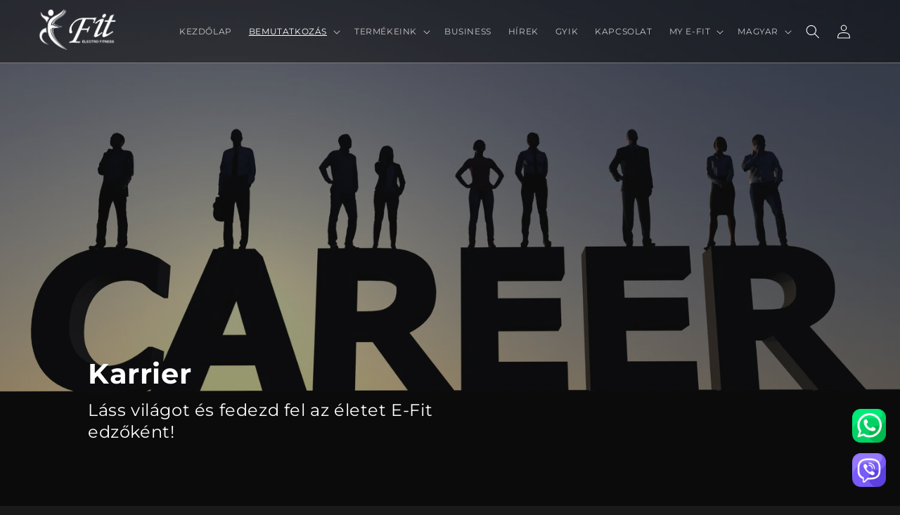

--- FILE ---
content_type: text/html; charset=utf-8
request_url: https://e-fit.com/hu/pages/career
body_size: 27540
content:
<!doctype html>
<html class="no-js" lang="hu">
  <head><script type="text/javascript">
        window.isense_gdpr_privacy_policy_text = "Privacy Policy";
        window.isense_gdpr_accept_button_text = "Accept";
        window.isense_gdpr_close_button_text = "Close";
        window.isense_gdpr_reject_button_text = "Reject";
        window.isense_gdpr_change_cookies_text = "Preferences";
        window.isense_gdpr_text = "This website uses cookies to ensure you get the best experience on our website.";
        window.isense_widget_content = "Cookie Preferences";

        window.isense_gdpr_strict_cookies_checkbox = "Strictly Required Cookies";
        window.isense_gdpr_strict_cookies_text = "These cookies are required for the website to run and cannot be switched off. Such cookies are only set in response to actions made by you such as language, currency, login session, privacy preferences. You can set your browser to block these cookies but this might affect the way our site is working.";

        window.isense_gdpr_analytics_cookies_checkbox = "Analytics and Statistics";
        window.isense_gdpr_analytics_cookies_text = "These cookies allow us to measure visitors traffic and see traffic sources by collecting information in data sets. They also help us understand which products and actions are more popular than others.";

        window.isense_gdpr_marketing_cookies_checkbox = "Marketing and Retargeting";
        window.isense_gdpr_marketing_cookies_text = "These cookies are usually set by our marketing and advertising partners. They may be used by them to build a profile of your interest and later show you relevant ads. If you do not allow these cookies you will not experience targeted ads for your interests.";

        window.isense_gdpr_functionality_cookies_checkbox = "Functional Cookies";
        window.isense_gdpr_functionality_cookies_text = "These cookies enable our website to offer additional functions and personal settings. They can be set by us or by third-party service providers that we have placed on our pages. If you do not allow these cookies, these or some of these services may not work properly.";

        window.isense_gdpr_popup_header = "Choose Type of Cookies You Accept Using";

        
        window.isense_gdpr_popup_description = "";
        

        window.isense_gdpr_dismiss_button_text = "Close";

        window.isense_gdpr_accept_selected_button_text = "Save my choice";
        window.isense_gdpr_accept_all_button_text = "Accept All";
        window.isense_gdpr_reject_all_button_text = "Reject All";

        window.isense_gdpr_data_collection_text = "*By clicking on the above buttons, I give my consent on collecting my IP and email (if registered). For more check <a href='https://efit-test.myshopify.com/pages/gdpr-compliance' target='_blank'>GDPR Compliance</a>";
        
        window.isense_gdpr_cookie__ab = "This cookie is generally provided by Shopify and is used in connection with access to the admin view of an online store platform.";
        window.isense_gdpr_cookie__orig_referrer = "This cookie is generally provided by Shopify and is used to track landing pages.";
        window.isense_gdpr_cookie_identity_state = "This cookie is generally provided by Shopify and is used  in connection with customer authentication.";
        window.isense_gdpr_cookie_identity_customer_account_number = "This cookie is generally provided by Shopify and is used  in connection with customer authentication.";
        window.isense_gdpr_cookie__landing_page = "This cookie is generally provided by Shopify and is used to track landing pages.";
        window.isense_gdpr_cookie__secure_session_id = "This cookie is generally provided by Shopify and is used to track a user's session through the multi-step checkout process and keep their order, payment and shipping details connected.";
        window.isense_gdpr_cookie_cart = "This cookie is generally provided by Shopify and is used in connection with a shopping cart.";
        window.isense_gdpr_cookie_cart_sig = "This cookie is generally provided by Shopify and is used in connection with checkout. It is used to verify the integrity of the cart and to ensure performance of some cart operations.";
        window.isense_gdpr_cookie_cart_ts = "This cookie is generally provided by Shopify and is used in connection with checkout.";
        window.isense_gdpr_cookie_cart_ver = "This cookie is generally provided by Shopify and is used in connection with the shopping cart.";
        window.isense_gdpr_cookie_cart_currency = "This cookie is generally provided by Shopify and it is set after a checkout is completed to ensure that new carts are in the same currency as the last checkout.";
        window.isense_gdpr_cookie_tracked_start_checkout = "This cookie is generally provided by Shopify and is used in connection with checkout.";
        window.isense_gdpr_cookie_storefront_digest = "This cookie is generally provided by Shopify and it stores a digest of the storefront password, allowing merchants to preview their storefront while it's password protected.";
        window.isense_gdpr_cookie_checkout_token = "This cookie is generally provided by Shopify and is used in connection with a checkout service.";
        window.isense_gdpr_cookie__shopify_m = "This cookie is generally provided by Shopify and is used for managing customer privacy settings.";
        window.isense_gdpr_cookie__shopify_tm = "This cookie is generally provided by Shopify and is used for managing customer privacy settings.";
        window.isense_gdpr_cookie__shopify_tw = "This cookie is generally provided by Shopify and is used for managing customer privacy settings.";
        window.isense_gdpr_cookie__tracking_consent = "This cookie is generally provided by Shopify and is used to store a user's preferences if a merchant has set up privacy rules in the visitor's region.";
        window.isense_gdpr_cookie_secure_customer_sig = "This cookie is generally provided by Shopify and is used in connection with a customer login.";
        window.isense_gdpr_cookie__shopify_y = "This cookie is associated with Shopify's analytics suite.";
        window.isense_gdpr_cookie_customer_auth_provider = "This cookie is associated with Shopify's analytics suite.";
        window.isense_gdpr_cookie_customer_auth_session_created_at = "This cookie is associated with Shopify's analytics suite.";
        window.isense_gdpr_cookie__y = "This cookie is associated with Shopify's analytics suite.";
        window.isense_gdpr_cookie__shopify_s = "This cookie is associated with Shopify's analytics suite.";
        window.isense_gdpr_cookie__shopify_fs = "This cookie is associated with Shopify's analytics suite.";
        window.isense_gdpr_cookie__ga = "This cookie name is associated with Google Universal Analytics";
        window.isense_gdpr_cookie__gid = "This cookie name is associated with Google Universal Analytics.";
        window.isense_gdpr_cookie__gat = "This cookie name is associated with Google Universal Analytics.";
        window.isense_gdpr_cookie__shopify_sa_t = "This cookie is associated with Shopify's analytics suite concerning marketing and referrals.";
        window.isense_gdpr_cookie__shopify_sa_p = "This cookie is associated with Shopify's analytics suite concerning marketing and referrals.";
        window.isense_gdpr_cookie_IDE = "This domain is owned by Doubleclick (Google). The main business activity is: Doubleclick is Googles real time bidding advertising exchange";
        window.isense_gdpr_cookie__s = "This cookie is associated with Shopify's analytics suite.";
        window.isense_gdpr_cookie_GPS = "This cookie is associated with YouTube which collects user data through videos embedded in websites, which is aggregated with profile data from other Google services in order to display targeted advertising to web visitors across a broad range of their own and other websites.";
        window.isense_gdpr_cookie_PREF = "This cookie, which may be set by Google or Doubleclick, may be used by advertising partners to build a profile of interests to show relevant ads on other sites.";
        window.isense_gdpr_cookie_BizoID = "This is a Microsoft MSN 1st party cookie to enable user-based content.";
        window.isense_gdpr_cookie__fbp = "Used by Facebook to deliver a series of advertisement products such as real time bidding from third party advertisers.";
        window.isense_gdpr_cookie___adroll = "This cookie is associated with AdRoll";
        window.isense_gdpr_cookie___adroll_v4 = "This cookie is associated with AdRoll";
        window.isense_gdpr_cookie___adroll_fpc = "This cookie is associated with AdRoll";
        window.isense_gdpr_cookie___ar_v4 = "This cookie is associated with AdRoll";
        window.isense_gdpr_cookie_cookieconsent_preferences_disabled = "This cookie is associated with the app Consentmo GDPR Compliance and is used for storing the customer's consent.";
        window.isense_gdpr_cookie_cookieconsent_status = "This cookie is associated with the app Consentmo GDPR Compliance and is used for storing the customer's consent.";
        window.isense_gdpr_cookie_no_info = "There is no information about this cookie yet.";
        window.isense_gdpr_cookie__customer_account_shop_sessions = "Used in combination with the _secure_account_session_id cookie to track user sessions for new customer accounts.";
        window.isense_gdpr_cookie__secure_account_session_id = "Used to track user sessions for new customer accounts.";
        window.isense_gdpr_cookie__shopify_country = "For stores where the currency/price page is determined by GeoIP, this cookie stores the page we found. This cookie helps to avoid GeoIP verification after the first application.";
        window.isense_gdpr_cookie__storefront_u = "Used to facilitate updating customer account information.";
        window.isense_gdpr_cookie__cmp_a = "Used to manage customer privacy settings.";
        window.isense_gdpr_cookie_checkout = "Used in connection with payments.";
        window.isense_gdpr_cookie_customer_account_locale = "Used in connection with new customer accounts.";
        window.isense_gdpr_cookie_dynamic_checkout_shown_on_cart = "Used in connection with payments.";
        window.isense_gdpr_cookie_hide_shopify_pay_for_checkout = "Used in connection with payments.";
        window.isense_gdpr_cookie_shopify_pay = "Used in connection with payments.";
        window.isense_gdpr_cookie_shopify_pay_redirect = "Used in connection with payments.";
        window.isense_gdpr_cookie_shop_pay_accelerated = "Used in connection with payments.";
        window.isense_gdpr_cookie_keep_alive = "Used in conjunction with buyer localization.";
        window.isense_gdpr_cookie_source_name = "Used in combination with mobile apps to provide personalized checkout behavior when browsing a compatible mobile app store.";
        window.isense_gdpr_cookie_master_device_id = "Used in conjunction with merchant login.";
        window.isense_gdpr_cookie_previous_step = "Used in connection with payments.";
        window.isense_gdpr_cookie_discount_code = "Used in connection with payments.";
        window.isense_gdpr_cookie_remember_me = "Used in connection with payments.";
        window.isense_gdpr_cookie_checkout_session_lookup = "Used in connection with payments.";
        window.isense_gdpr_cookie_checkout_prefill = "Used in connection with payments.";
        window.isense_gdpr_cookie_checkout_queue_token = "Used in connection with payments.";
        window.isense_gdpr_cookie_checkout_queue_checkout_token = "Used in connection with payments.";
        window.isense_gdpr_cookie_checkout_worker_session = "Used in connection with payments.";
        window.isense_gdpr_cookie_checkout_session_token = "Used in connection with payments.";
        window.isense_gdpr_cookie_cookietest = "Use it to make sure our systems are working properly.";
        window.isense_gdpr_cookie_order = "Used in conjunction with the order status page.";
        window["isense_gdpr_cookie_identity-state"] = "It is used in connection with user identification.";
        window.isense_gdpr_cookie_card_update_verification_id = "Used in connection with payments.";
        window.isense_gdpr_cookie_customer_account_new_login = "It is used in connection with user identification.";
        window.isense_gdpr_cookie_customer_account_preview = "It is used in connection with user identification.";
        window.isense_gdpr_cookie_customer_payment_method = "Used in connection with payments.";
        window.isense_gdpr_cookie_customer_shop_pay_agreement = "Used in connection with payments.";
        window.isense_gdpr_cookie_pay_update_intent_id = "Used in connection with payments.";
        window.isense_gdpr_cookie_localization = "Used in connection with payments.";
        window.isense_gdpr_cookie_profile_preview_token = "Used in connection with payments.";
        window.isense_gdpr_cookie_login_with_shop_finalize = "It is used in connection with user identification.";
        window.isense_gdpr_cookie_preview_theme = "It is used in conjunction with the theme editor.";
        window["isense_gdpr_cookie_shopify-editor-unconfirmed-settings"] = "It is used in conjunction with the theme editor.";
        window["isense_gdpr_cookie_wpm-test-cookie"] = "Use it to make sure our systems are working properly";

        window.isense_gdpr_cookie__ab_duration = "2 weeks";
        window.isense_gdpr_cookie__orig_referrer_duration = "2 weeks";
        window.isense_gdpr_cookie_identity_state_duration = "1 day";
        window.isense_gdpr_cookie_identity_customer_account_number_duration = "12 weeks";
        window.isense_gdpr_cookie__landing_page_duration = "2 weeks";
        window.isense_gdpr_cookie__secure_session_id_duration = "1 day";
        window.isense_gdpr_cookie_cart_duration = "2 weeks";
        window.isense_gdpr_cookie_cart_sig_duration = "2 weeks";
        window.isense_gdpr_cookie_cart_ts_duration = "2 weeks";
        window.isense_gdpr_cookie_cart_ver_duration = "2 weeks";
        window.isense_gdpr_cookie_cart_currency_duration = "2 weeks";
        window.isense_gdpr_cookie_tracked_start_checkout_duration = "1 year";
        window.isense_gdpr_cookie_storefront_digest_duration = "2 years";
        window.isense_gdpr_cookie_checkout_token_duration = "1 year";
        window.isense_gdpr_cookie__shopify_m_duration = "1 year";
        window.isense_gdpr_cookie__shopify_tm_duration = "30 minutes";
        window.isense_gdpr_cookie__shopify_tw_duration = "2 weeks";
        window.isense_gdpr_cookie__tracking_consent_duration = "1 year";
        window.isense_gdpr_cookie_secure_customer_sig_duration = "1 year";
        window.isense_gdpr_cookie__shopify_y_duration = "1 year";
        window.isense_gdpr_cookie_customer_auth_provider_duration = "1 session";
        window.isense_gdpr_cookie_customer_auth_session_created_at_duration = "1 session";
        window.isense_gdpr_cookie__y_duration = "1 year";
        window.isense_gdpr_cookie__shopify_s_duration = "30 minutes";
        window.isense_gdpr_cookie__shopify_fs_duration = "30 minutes";
        window.isense_gdpr_cookie__ga_duration = "2 years";
        window.isense_gdpr_cookie__gid_duration = "1 day";
        window.isense_gdpr_cookie__gat_duration = "1 minute";
        window.isense_gdpr_cookie__shopify_sa_t_duration = "30 minutes";
        window.isense_gdpr_cookie__shopify_sa_p_duration = "30 minutes";
        window.isense_gdpr_cookie_IDE_duration = "2 years";
        window.isense_gdpr_cookie__s_duration = "30 minutes";
        window.isense_gdpr_cookie_GPS_duration = "1 session";
        window.isense_gdpr_cookie_PREF_duration = "8 months";
        window.isense_gdpr_cookie_BizoID_duration = "1 month";
        window.isense_gdpr_cookie__fbp_duration = "3 months";
        window.isense_gdpr_cookie___adroll_duration = "1 year";
        window.isense_gdpr_cookie___adroll_v4_duration = "1 year";
        window.isense_gdpr_cookie___adroll_fpc_duration = "1 year";
        window.isense_gdpr_cookie___ar_v4_duration = "1 year";
        window.isense_gdpr_cookie_cookieconsent_preferences_disabled_duration = "1 day";
        window.isense_gdpr_cookie_cookieconsent_status_duration = "1 year";
        window.isense_gdpr_cookie_no_info_duration = "unknown";
        window.isense_gdpr_cookie__customer_account_shop_sessions_duration = "30 day";
        window.isense_gdpr_cookie__secure_account_session_id_duration = "30 day";
        window.isense_gdpr_cookie__shopify_country_duration = "session";
        window.isense_gdpr_cookie__storefront_u_duration = "1 minute";
        window.isense_gdpr_cookie__cmp_a_duration = "1 day";
        window.isense_gdpr_cookie_checkout_duration = "4 weeks";
        window.isense_gdpr_cookie_customer_account_locale_duration = "1 year";
        window.isense_gdpr_cookie_dynamic_checkout_shown_on_cart_duration = "30 minutes";
        window.isense_gdpr_cookie_hide_shopify_pay_for_checkout_duration = "session";
        window.isense_gdpr_cookie_shopify_pay_duration = "1 year";
        window.isense_gdpr_cookie_shopify_pay_redirect_duration = "60 minutes";
        window.isense_gdpr_cookie_shop_pay_accelerated_duration = "1 year";
        window.isense_gdpr_cookie_keep_alive_duration = "2 weeks";
        window.isense_gdpr_cookie_source_name_duration = "session";
        window.isense_gdpr_cookie_master_device_id_duration = "2 years";
        window.isense_gdpr_cookie_previous_step_duration = "1 year";
        window.isense_gdpr_cookie_discount_code_duration = "session";
        window.isense_gdpr_cookie_remember_me_duration = "1 year";
        window.isense_gdpr_cookie_checkout_session_lookup_duration = "3 weeks";
        window.isense_gdpr_cookie_checkout_prefill_duration = "5 minutes";
        window.isense_gdpr_cookie_checkout_queue_token_duration = "1 year";
        window.isense_gdpr_cookie_checkout_queue_checkout_token_duration = "1 year";
        window.isense_gdpr_cookie_checkout_worker_session_duration = "3 day";
        window.isense_gdpr_cookie_checkout_session_token_duration = "3 weeks";
        window.isense_gdpr_cookie_cookietest_duration = "1 minute";
        window.isense_gdpr_cookie_order_duration = "3 weeks";
        window["isense_gdpr_cookie_identity-state_duration"] = "1 day";
        window.isense_gdpr_cookie_card_update_verification_id_duration = "1 day";
        window.isense_gdpr_cookie_customer_account_new_login_duration = "20 minutes";
        window.isense_gdpr_cookie_customer_account_preview_duration = "7 day";
        window.isense_gdpr_cookie_customer_payment_method_duration = "60 minutes";
        window.isense_gdpr_cookie_customer_shop_pay_agreement_duration = "1 minute";
        window.isense_gdpr_cookie_pay_update_intent_id_duration = "20 minutes";
        window.isense_gdpr_cookie_localization_duration = "2 weeks";
        window.isense_gdpr_cookie_profile_preview_token_duration = "5 minutes";
        window.isense_gdpr_cookie_login_with_shop_finalize_duration = "5 minutes";
        window.isense_gdpr_cookie_preview_theme_duration = "session";
        window["isense_gdpr_cookie_shopify-editor-unconfirmed-settings_duration"] = "1 day";
        window["isense_gdpr_cookie_wpm-test-cookie_duration"] = "session";

        window.isense_gdpr_cookie__ab_provider = "Shopify";
        window.isense_gdpr_cookie__orig_referrer_provider = "Shopify";
        window.isense_gdpr_cookie_identity_state_provider = "Shopify";
        window.isense_gdpr_cookie_identity_customer_account_number_provider = "Shopify";
        window.isense_gdpr_cookie__landing_page_provider = "Shopify";
        window.isense_gdpr_cookie__secure_session_id_provider = "Shopify";
        window.isense_gdpr_cookie_cart_provider = "Shopify";
        window.isense_gdpr_cookie_cart_sig_provider = "Shopify";
        window.isense_gdpr_cookie_cart_ts_provider = "Shopify";
        window.isense_gdpr_cookie_cart_ver_provider = "Shopify";
        window.isense_gdpr_cookie_cart_currency_provider = "Shopify";
        window.isense_gdpr_cookie_tracked_start_checkout_provider = "Shopify";
        window.isense_gdpr_cookie_storefront_digest_provider = "Shopify";
        window.isense_gdpr_cookie_checkout_token_provider = "Shopify";
        window.isense_gdpr_cookie__shopify_m_provider = "Shopify";
        window.isense_gdpr_cookie__shopify_tm_provider = "Shopify";
        window.isense_gdpr_cookie__shopify_tw_provider = "Shopify";
        window.isense_gdpr_cookie__tracking_consent_provider = "Shopify";
        window.isense_gdpr_cookie_secure_customer_sig_provider = "Shopify";
        window.isense_gdpr_cookie__shopify_y_provider = "Shopify";
        window.isense_gdpr_cookie_customer_auth_provider_provider = "Shopify";
        window.isense_gdpr_cookie_customer_auth_session_created_at_provider = "Shopify";
        window.isense_gdpr_cookie__y_provider = "Shopify";
        window.isense_gdpr_cookie__shopify_s_provider = "Shopify";
        window.isense_gdpr_cookie__shopify_fs_provider = "Shopify";
        window.isense_gdpr_cookie__ga_provider = "Google Analytics";
        window.isense_gdpr_cookie__gid_provider = "Google Analytics";
        window.isense_gdpr_cookie__gat_provider = "Google Analytics";
        window.isense_gdpr_cookie__shopify_sa_t_provider = "Shopify";
        window.isense_gdpr_cookie__shopify_sa_p_provider = "Shopify";
        window.isense_gdpr_cookie_IDE_provider = "Google DoubleClick";
        window.isense_gdpr_cookie__s_provider = "Shopify";
        window.isense_gdpr_cookie_GPS_provider = "Youtube";
        window.isense_gdpr_cookie_PREF_provider = "Youtube";
        window.isense_gdpr_cookie_BizoID_provider = "LinkedIn";
        window.isense_gdpr_cookie__fbp_provider = "Meta Platforms, Inc.";
        window.isense_gdpr_cookie___adroll_provider = "Adroll Group";
        window.isense_gdpr_cookie___adroll_v4_provider = "Adroll Group";
        window.isense_gdpr_cookie___adroll_fpc_provider = "Adroll Group";
        window.isense_gdpr_cookie___ar_v4_provider = "Adroll Group";
        window.isense_gdpr_cookie_cookieconsent_preferences_disabled_provider = "GDPR/CCPA + Cookie management";
        window.isense_gdpr_cookie_cookieconsent_status_provider = "GDPR/CCPA + Cookie management";
        window.isense_gdpr_cookie_no_info_provider = "unknown";
    </script>
    <meta charset="utf-8">
    <meta http-equiv="X-UA-Compatible" content="IE=edge">
    <meta name="viewport" content="width=device-width,initial-scale=1">
    <meta name="theme-color" content="">
    <link rel="canonical" href="https://e-fit.com/hu/pages/career"><link rel="icon" type="image/png" href="//e-fit.com/cdn/shop/files/favicon.png?crop=center&height=32&v=1701610392&width=32"><link rel="preconnect" href="https://fonts.shopifycdn.com" crossorigin><title>
      Career
 &ndash; E-Fit™</title>

    <link rel="preconnect" href="https://fonts.googleapis.com">
    <link rel="preconnect" href="https://fonts.gstatic.com" crossorigin>
    <link href="https://fonts.googleapis.com/css2?family=Lora:ital@0;1&family=Nunito+Sans:opsz,wght@6..12,400;6..12,700&family=Playfair+Display:wght@400;700&display=swap" rel="stylesheet">
    
    
      <meta name="description" content="Explore your life as an E-Fit trainer around the world E-Fit is a well-known brand in the electro fitness industry, producing and distributing innovative EMS solutions for the fitness, health and beauty industries. Thanks to our successful and continuous product and business developments, we are constantly seeking tale">
    

    

<meta property="og:site_name" content="E-Fit™">
<meta property="og:url" content="https://e-fit.com/hu/pages/career">
<meta property="og:title" content="Career">
<meta property="og:type" content="website">
<meta property="og:description" content="Explore your life as an E-Fit trainer around the world E-Fit is a well-known brand in the electro fitness industry, producing and distributing innovative EMS solutions for the fitness, health and beauty industries. Thanks to our successful and continuous product and business developments, we are constantly seeking tale"><meta name="twitter:site" content="@e_fit_official"><meta name="twitter:card" content="summary_large_image">
<meta name="twitter:title" content="Career">
<meta name="twitter:description" content="Explore your life as an E-Fit trainer around the world E-Fit is a well-known brand in the electro fitness industry, producing and distributing innovative EMS solutions for the fitness, health and beauty industries. Thanks to our successful and continuous product and business developments, we are constantly seeking tale">


    <script src="//e-fit.com/cdn/shop/t/4/assets/constants.js?v=58251544750838685771704541656" defer="defer"></script>
    <script src="//e-fit.com/cdn/shop/t/4/assets/pubsub.js?v=158357773527763999511704541656" defer="defer"></script>
    <script src="//e-fit.com/cdn/shop/t/4/assets/global.js?v=162157362782334711881704541654" defer="defer"></script><script src="//e-fit.com/cdn/shop/t/4/assets/animations.js?v=35727322636766993631704541653" defer="defer"></script>

    <script>window.performance && window.performance.mark && window.performance.mark('shopify.content_for_header.start');</script><meta id="shopify-digital-wallet" name="shopify-digital-wallet" content="/61510549604/digital_wallets/dialog">
<link rel="alternate" hreflang="x-default" href="https://e-fit.com/pages/career">
<link rel="alternate" hreflang="en" href="https://e-fit.com/pages/career">
<link rel="alternate" hreflang="de" href="https://e-fit.com/de/pages/career">
<link rel="alternate" hreflang="hu" href="https://e-fit.com/hu/pages/career">
<link rel="alternate" hreflang="nl" href="https://e-fit.com/nl/pages/career">
<script async="async" src="/checkouts/internal/preloads.js?locale=hu-HU"></script>
<script id="shopify-features" type="application/json">{"accessToken":"f5f1775231b67d1963d0496b0c732da9","betas":["rich-media-storefront-analytics"],"domain":"e-fit.com","predictiveSearch":true,"shopId":61510549604,"locale":"hu"}</script>
<script>var Shopify = Shopify || {};
Shopify.shop = "efit-test.myshopify.com";
Shopify.locale = "hu";
Shopify.currency = {"active":"HUF","rate":"1.0"};
Shopify.country = "HU";
Shopify.theme = {"name":"EFit-V2","id":131523051620,"schema_name":"Dawn","schema_version":"11.0.0","theme_store_id":null,"role":"main"};
Shopify.theme.handle = "null";
Shopify.theme.style = {"id":null,"handle":null};
Shopify.cdnHost = "e-fit.com/cdn";
Shopify.routes = Shopify.routes || {};
Shopify.routes.root = "/hu/";</script>
<script type="module">!function(o){(o.Shopify=o.Shopify||{}).modules=!0}(window);</script>
<script>!function(o){function n(){var o=[];function n(){o.push(Array.prototype.slice.apply(arguments))}return n.q=o,n}var t=o.Shopify=o.Shopify||{};t.loadFeatures=n(),t.autoloadFeatures=n()}(window);</script>
<script id="shop-js-analytics" type="application/json">{"pageType":"page"}</script>
<script defer="defer" async type="module" src="//e-fit.com/cdn/shopifycloud/shop-js/modules/v2/client.init-shop-cart-sync_B_dW8dnS.hu.esm.js"></script>
<script defer="defer" async type="module" src="//e-fit.com/cdn/shopifycloud/shop-js/modules/v2/chunk.common_Bc_IHE2C.esm.js"></script>
<script type="module">
  await import("//e-fit.com/cdn/shopifycloud/shop-js/modules/v2/client.init-shop-cart-sync_B_dW8dnS.hu.esm.js");
await import("//e-fit.com/cdn/shopifycloud/shop-js/modules/v2/chunk.common_Bc_IHE2C.esm.js");

  window.Shopify.SignInWithShop?.initShopCartSync?.({"fedCMEnabled":true,"windoidEnabled":true});

</script>
<script>(function() {
  var isLoaded = false;
  function asyncLoad() {
    if (isLoaded) return;
    isLoaded = true;
    var urls = ["\/\/cdn.shopify.com\/proxy\/43fb15fe91f5875d3a86a09a21eea52fbda36efb65faab5fd82fa0aba0197b69\/cdn.nfcube.com\/instafeed-deff0f7a63e4c842b3d1942dfef85d89.js?shop=efit-test.myshopify.com\u0026sp-cache-control=cHVibGljLCBtYXgtYWdlPTkwMA"];
    for (var i = 0; i < urls.length; i++) {
      var s = document.createElement('script');
      s.type = 'text/javascript';
      s.async = true;
      s.src = urls[i];
      var x = document.getElementsByTagName('script')[0];
      x.parentNode.insertBefore(s, x);
    }
  };
  if(window.attachEvent) {
    window.attachEvent('onload', asyncLoad);
  } else {
    window.addEventListener('load', asyncLoad, false);
  }
})();</script>
<script id="__st">var __st={"a":61510549604,"offset":3600,"reqid":"d11ad526-749b-4c7e-8a89-7af6be4fa391-1768502906","pageurl":"e-fit.com\/hu\/pages\/career","s":"pages-93781327972","u":"6c979d72322f","p":"page","rtyp":"page","rid":93781327972};</script>
<script>window.ShopifyPaypalV4VisibilityTracking = true;</script>
<script id="captcha-bootstrap">!function(){'use strict';const t='contact',e='account',n='new_comment',o=[[t,t],['blogs',n],['comments',n],[t,'customer']],c=[[e,'customer_login'],[e,'guest_login'],[e,'recover_customer_password'],[e,'create_customer']],r=t=>t.map((([t,e])=>`form[action*='/${t}']:not([data-nocaptcha='true']) input[name='form_type'][value='${e}']`)).join(','),a=t=>()=>t?[...document.querySelectorAll(t)].map((t=>t.form)):[];function s(){const t=[...o],e=r(t);return a(e)}const i='password',u='form_key',d=['recaptcha-v3-token','g-recaptcha-response','h-captcha-response',i],f=()=>{try{return window.sessionStorage}catch{return}},m='__shopify_v',_=t=>t.elements[u];function p(t,e,n=!1){try{const o=window.sessionStorage,c=JSON.parse(o.getItem(e)),{data:r}=function(t){const{data:e,action:n}=t;return t[m]||n?{data:e,action:n}:{data:t,action:n}}(c);for(const[e,n]of Object.entries(r))t.elements[e]&&(t.elements[e].value=n);n&&o.removeItem(e)}catch(o){console.error('form repopulation failed',{error:o})}}const l='form_type',E='cptcha';function T(t){t.dataset[E]=!0}const w=window,h=w.document,L='Shopify',v='ce_forms',y='captcha';let A=!1;((t,e)=>{const n=(g='f06e6c50-85a8-45c8-87d0-21a2b65856fe',I='https://cdn.shopify.com/shopifycloud/storefront-forms-hcaptcha/ce_storefront_forms_captcha_hcaptcha.v1.5.2.iife.js',D={infoText:'hCaptcha által védett',privacyText:'Adatvédelem',termsText:'Használati feltételek'},(t,e,n)=>{const o=w[L][v],c=o.bindForm;if(c)return c(t,g,e,D).then(n);var r;o.q.push([[t,g,e,D],n]),r=I,A||(h.body.append(Object.assign(h.createElement('script'),{id:'captcha-provider',async:!0,src:r})),A=!0)});var g,I,D;w[L]=w[L]||{},w[L][v]=w[L][v]||{},w[L][v].q=[],w[L][y]=w[L][y]||{},w[L][y].protect=function(t,e){n(t,void 0,e),T(t)},Object.freeze(w[L][y]),function(t,e,n,w,h,L){const[v,y,A,g]=function(t,e,n){const i=e?o:[],u=t?c:[],d=[...i,...u],f=r(d),m=r(i),_=r(d.filter((([t,e])=>n.includes(e))));return[a(f),a(m),a(_),s()]}(w,h,L),I=t=>{const e=t.target;return e instanceof HTMLFormElement?e:e&&e.form},D=t=>v().includes(t);t.addEventListener('submit',(t=>{const e=I(t);if(!e)return;const n=D(e)&&!e.dataset.hcaptchaBound&&!e.dataset.recaptchaBound,o=_(e),c=g().includes(e)&&(!o||!o.value);(n||c)&&t.preventDefault(),c&&!n&&(function(t){try{if(!f())return;!function(t){const e=f();if(!e)return;const n=_(t);if(!n)return;const o=n.value;o&&e.removeItem(o)}(t);const e=Array.from(Array(32),(()=>Math.random().toString(36)[2])).join('');!function(t,e){_(t)||t.append(Object.assign(document.createElement('input'),{type:'hidden',name:u})),t.elements[u].value=e}(t,e),function(t,e){const n=f();if(!n)return;const o=[...t.querySelectorAll(`input[type='${i}']`)].map((({name:t})=>t)),c=[...d,...o],r={};for(const[a,s]of new FormData(t).entries())c.includes(a)||(r[a]=s);n.setItem(e,JSON.stringify({[m]:1,action:t.action,data:r}))}(t,e)}catch(e){console.error('failed to persist form',e)}}(e),e.submit())}));const S=(t,e)=>{t&&!t.dataset[E]&&(n(t,e.some((e=>e===t))),T(t))};for(const o of['focusin','change'])t.addEventListener(o,(t=>{const e=I(t);D(e)&&S(e,y())}));const B=e.get('form_key'),M=e.get(l),P=B&&M;t.addEventListener('DOMContentLoaded',(()=>{const t=y();if(P)for(const e of t)e.elements[l].value===M&&p(e,B);[...new Set([...A(),...v().filter((t=>'true'===t.dataset.shopifyCaptcha))])].forEach((e=>S(e,t)))}))}(h,new URLSearchParams(w.location.search),n,t,e,['guest_login'])})(!0,!0)}();</script>
<script integrity="sha256-4kQ18oKyAcykRKYeNunJcIwy7WH5gtpwJnB7kiuLZ1E=" data-source-attribution="shopify.loadfeatures" defer="defer" src="//e-fit.com/cdn/shopifycloud/storefront/assets/storefront/load_feature-a0a9edcb.js" crossorigin="anonymous"></script>
<script data-source-attribution="shopify.dynamic_checkout.dynamic.init">var Shopify=Shopify||{};Shopify.PaymentButton=Shopify.PaymentButton||{isStorefrontPortableWallets:!0,init:function(){window.Shopify.PaymentButton.init=function(){};var t=document.createElement("script");t.src="https://e-fit.com/cdn/shopifycloud/portable-wallets/latest/portable-wallets.hu.js",t.type="module",document.head.appendChild(t)}};
</script>
<script data-source-attribution="shopify.dynamic_checkout.buyer_consent">
  function portableWalletsHideBuyerConsent(e){var t=document.getElementById("shopify-buyer-consent"),n=document.getElementById("shopify-subscription-policy-button");t&&n&&(t.classList.add("hidden"),t.setAttribute("aria-hidden","true"),n.removeEventListener("click",e))}function portableWalletsShowBuyerConsent(e){var t=document.getElementById("shopify-buyer-consent"),n=document.getElementById("shopify-subscription-policy-button");t&&n&&(t.classList.remove("hidden"),t.removeAttribute("aria-hidden"),n.addEventListener("click",e))}window.Shopify?.PaymentButton&&(window.Shopify.PaymentButton.hideBuyerConsent=portableWalletsHideBuyerConsent,window.Shopify.PaymentButton.showBuyerConsent=portableWalletsShowBuyerConsent);
</script>
<script data-source-attribution="shopify.dynamic_checkout.cart.bootstrap">document.addEventListener("DOMContentLoaded",(function(){function t(){return document.querySelector("shopify-accelerated-checkout-cart, shopify-accelerated-checkout")}if(t())Shopify.PaymentButton.init();else{new MutationObserver((function(e,n){t()&&(Shopify.PaymentButton.init(),n.disconnect())})).observe(document.body,{childList:!0,subtree:!0})}}));
</script>
<script id="sections-script" data-sections="header" defer="defer" src="//e-fit.com/cdn/shop/t/4/compiled_assets/scripts.js?2780"></script>
<script>window.performance && window.performance.mark && window.performance.mark('shopify.content_for_header.end');</script>


    <style data-shopify>
      @font-face {
  font-family: Montserrat;
  font-weight: 400;
  font-style: normal;
  font-display: swap;
  src: url("//e-fit.com/cdn/fonts/montserrat/montserrat_n4.81949fa0ac9fd2021e16436151e8eaa539321637.woff2") format("woff2"),
       url("//e-fit.com/cdn/fonts/montserrat/montserrat_n4.a6c632ca7b62da89c3594789ba828388aac693fe.woff") format("woff");
}

      @font-face {
  font-family: Montserrat;
  font-weight: 700;
  font-style: normal;
  font-display: swap;
  src: url("//e-fit.com/cdn/fonts/montserrat/montserrat_n7.3c434e22befd5c18a6b4afadb1e3d77c128c7939.woff2") format("woff2"),
       url("//e-fit.com/cdn/fonts/montserrat/montserrat_n7.5d9fa6e2cae713c8fb539a9876489d86207fe957.woff") format("woff");
}

      @font-face {
  font-family: Montserrat;
  font-weight: 400;
  font-style: italic;
  font-display: swap;
  src: url("//e-fit.com/cdn/fonts/montserrat/montserrat_i4.5a4ea298b4789e064f62a29aafc18d41f09ae59b.woff2") format("woff2"),
       url("//e-fit.com/cdn/fonts/montserrat/montserrat_i4.072b5869c5e0ed5b9d2021e4c2af132e16681ad2.woff") format("woff");
}

      @font-face {
  font-family: Montserrat;
  font-weight: 700;
  font-style: italic;
  font-display: swap;
  src: url("//e-fit.com/cdn/fonts/montserrat/montserrat_i7.a0d4a463df4f146567d871890ffb3c80408e7732.woff2") format("woff2"),
       url("//e-fit.com/cdn/fonts/montserrat/montserrat_i7.f6ec9f2a0681acc6f8152c40921d2a4d2e1a2c78.woff") format("woff");
}

      @font-face {
  font-family: Montserrat;
  font-weight: 400;
  font-style: normal;
  font-display: swap;
  src: url("//e-fit.com/cdn/fonts/montserrat/montserrat_n4.81949fa0ac9fd2021e16436151e8eaa539321637.woff2") format("woff2"),
       url("//e-fit.com/cdn/fonts/montserrat/montserrat_n4.a6c632ca7b62da89c3594789ba828388aac693fe.woff") format("woff");
}


      
        :root,
        .color-background-1 {
          --color-background: 26,26,26;
        
          --gradient-background: #1a1a1a;
        
        --color-foreground: 255,255,255;
        --color-shadow: 18,18,18;
        --color-button: 0,175,250;
        --color-button-text: 255,255,255;
        --color-secondary-button: 26,26,26;
        --color-secondary-button-text: 215,215,215;
        --color-link: 215,215,215;
        --color-badge-foreground: 255,255,255;
        --color-badge-background: 26,26,26;
        --color-badge-border: 255,255,255;
        --payment-terms-background-color: rgb(26 26 26);
      }
      
        
        .color-background-2 {
          --color-background: 243,243,243;
        
          --gradient-background: #f3f3f3;
        
        --color-foreground: 18,18,18;
        --color-shadow: 18,18,18;
        --color-button: 18,18,18;
        --color-button-text: 243,243,243;
        --color-secondary-button: 243,243,243;
        --color-secondary-button-text: 18,18,18;
        --color-link: 18,18,18;
        --color-badge-foreground: 18,18,18;
        --color-badge-background: 243,243,243;
        --color-badge-border: 18,18,18;
        --payment-terms-background-color: rgb(243 243 243);
      }
      
        
        .color-inverse {
          --color-background: 36,40,51;
        
          --gradient-background: #242833;
        
        --color-foreground: 255,255,255;
        --color-shadow: 18,18,18;
        --color-button: 255,255,255;
        --color-button-text: 0,0,0;
        --color-secondary-button: 36,40,51;
        --color-secondary-button-text: 255,255,255;
        --color-link: 255,255,255;
        --color-badge-foreground: 255,255,255;
        --color-badge-background: 36,40,51;
        --color-badge-border: 255,255,255;
        --payment-terms-background-color: rgb(36 40 51);
      }
      
        
        .color-accent-1 {
          --color-background: 18,18,18;
        
          --gradient-background: #121212;
        
        --color-foreground: 255,255,255;
        --color-shadow: 18,18,18;
        --color-button: 255,255,255;
        --color-button-text: 18,18,18;
        --color-secondary-button: 18,18,18;
        --color-secondary-button-text: 255,255,255;
        --color-link: 255,255,255;
        --color-badge-foreground: 255,255,255;
        --color-badge-background: 18,18,18;
        --color-badge-border: 255,255,255;
        --payment-terms-background-color: rgb(18 18 18);
      }
      
        
        .color-accent-2 {
          --color-background: 51,79,180;
        
          --gradient-background: #334fb4;
        
        --color-foreground: 255,255,255;
        --color-shadow: 18,18,18;
        --color-button: 255,255,255;
        --color-button-text: 51,79,180;
        --color-secondary-button: 51,79,180;
        --color-secondary-button-text: 255,255,255;
        --color-link: 255,255,255;
        --color-badge-foreground: 255,255,255;
        --color-badge-background: 51,79,180;
        --color-badge-border: 255,255,255;
        --payment-terms-background-color: rgb(51 79 180);
      }
      
        
        .color-scheme-53a1901b-2738-40ab-91f4-fd4085d4d4ce {
          --color-background: 135,185,208;
        
          --gradient-background: #87b9d0;
        
        --color-foreground: 255,255,255;
        --color-shadow: 18,18,18;
        --color-button: 255,255,255;
        --color-button-text: 18,18,18;
        --color-secondary-button: 135,185,208;
        --color-secondary-button-text: 215,215,215;
        --color-link: 215,215,215;
        --color-badge-foreground: 255,255,255;
        --color-badge-background: 135,185,208;
        --color-badge-border: 255,255,255;
        --payment-terms-background-color: rgb(135 185 208);
      }
      
        
        .color-scheme-cfc7ec78-199b-4aaf-9c20-cd0c0181497c {
          --color-background: 247,247,247;
        
          --gradient-background: #f7f7f7;
        
        --color-foreground: 41,41,41;
        --color-shadow: 18,18,18;
        --color-button: 132,186,210;
        --color-button-text: 255,255,255;
        --color-secondary-button: 247,247,247;
        --color-secondary-button-text: 132,186,210;
        --color-link: 132,186,210;
        --color-badge-foreground: 41,41,41;
        --color-badge-background: 247,247,247;
        --color-badge-border: 41,41,41;
        --payment-terms-background-color: rgb(247 247 247);
      }
      
        
        .color-scheme-ed81942e-2a4a-4d76-8784-9e361dc2a919 {
          --color-background: 255,255,255;
        
          --gradient-background: #ffffff;
        
        --color-foreground: 18,18,18;
        --color-shadow: 18,18,18;
        --color-button: 0,175,250;
        --color-button-text: 255,255,255;
        --color-secondary-button: 255,255,255;
        --color-secondary-button-text: 215,215,215;
        --color-link: 215,215,215;
        --color-badge-foreground: 18,18,18;
        --color-badge-background: 255,255,255;
        --color-badge-border: 18,18,18;
        --payment-terms-background-color: rgb(255 255 255);
      }
      

      body, .color-background-1, .color-background-2, .color-inverse, .color-accent-1, .color-accent-2, .color-scheme-53a1901b-2738-40ab-91f4-fd4085d4d4ce, .color-scheme-cfc7ec78-199b-4aaf-9c20-cd0c0181497c, .color-scheme-ed81942e-2a4a-4d76-8784-9e361dc2a919 {
        color: rgba(var(--color-foreground), 0.75);
        background-color: rgb(var(--color-background));
      }

      :root {
        --font-body-family: Montserrat, sans-serif;
        --font-body-style: normal;
        --font-body-weight: 400;
        --font-body-weight-bold: 700;

        --font-heading-family: Montserrat, sans-serif;
        --font-heading-style: normal;
        --font-heading-weight: 400;

        --font-body-scale: 1.0;
        --font-heading-scale: 1.0;

        --media-padding: px;
        --media-border-opacity: 0.05;
        --media-border-width: 1px;
        --media-radius: 0px;
        --media-shadow-opacity: 0.0;
        --media-shadow-horizontal-offset: 0px;
        --media-shadow-vertical-offset: 4px;
        --media-shadow-blur-radius: 5px;
        --media-shadow-visible: 0;

        --page-width: 120rem;
        --page-width-margin: 0rem;

        --product-card-image-padding: 0.0rem;
        --product-card-corner-radius: 0.4rem;
        --product-card-text-alignment: left;
        --product-card-border-width: 0.0rem;
        --product-card-border-opacity: 0.1;
        --product-card-shadow-opacity: 0.0;
        --product-card-shadow-visible: 0;
        --product-card-shadow-horizontal-offset: 0.0rem;
        --product-card-shadow-vertical-offset: 0.4rem;
        --product-card-shadow-blur-radius: 0.5rem;

        --collection-card-image-padding: 0.0rem;
        --collection-card-corner-radius: 0.0rem;
        --collection-card-text-alignment: left;
        --collection-card-border-width: 0.0rem;
        --collection-card-border-opacity: 0.1;
        --collection-card-shadow-opacity: 0.0;
        --collection-card-shadow-visible: 0;
        --collection-card-shadow-horizontal-offset: 0.0rem;
        --collection-card-shadow-vertical-offset: 0.4rem;
        --collection-card-shadow-blur-radius: 0.5rem;

        --blog-card-image-padding: 0.0rem;
        --blog-card-corner-radius: 0.0rem;
        --blog-card-text-alignment: left;
        --blog-card-border-width: 0.0rem;
        --blog-card-border-opacity: 0.1;
        --blog-card-shadow-opacity: 0.0;
        --blog-card-shadow-visible: 0;
        --blog-card-shadow-horizontal-offset: 0.0rem;
        --blog-card-shadow-vertical-offset: 0.4rem;
        --blog-card-shadow-blur-radius: 0.5rem;

        --badge-corner-radius: 4.0rem;

        --popup-border-width: 1px;
        --popup-border-opacity: 0.1;
        --popup-corner-radius: 0px;
        --popup-shadow-opacity: 0.05;
        --popup-shadow-horizontal-offset: 0px;
        --popup-shadow-vertical-offset: 4px;
        --popup-shadow-blur-radius: 5px;

        --drawer-border-width: 1px;
        --drawer-border-opacity: 0.1;
        --drawer-shadow-opacity: 0.0;
        --drawer-shadow-horizontal-offset: 0px;
        --drawer-shadow-vertical-offset: 4px;
        --drawer-shadow-blur-radius: 5px;

        --spacing-sections-desktop: 0px;
        --spacing-sections-mobile: 0px;

        --grid-desktop-vertical-spacing: 8px;
        --grid-desktop-horizontal-spacing: 8px;
        --grid-mobile-vertical-spacing: 4px;
        --grid-mobile-horizontal-spacing: 4px;

        --text-boxes-border-opacity: 0.1;
        --text-boxes-border-width: 0px;
        --text-boxes-radius: 0px;
        --text-boxes-shadow-opacity: 0.0;
        --text-boxes-shadow-visible: 0;
        --text-boxes-shadow-horizontal-offset: 0px;
        --text-boxes-shadow-vertical-offset: 4px;
        --text-boxes-shadow-blur-radius: 5px;

        --buttons-radius: 0px;
        --buttons-radius-outset: 0px;
        --buttons-border-width: 1px;
        --buttons-border-opacity: 1.0;
        --buttons-shadow-opacity: 0.0;
        --buttons-shadow-visible: 0;
        --buttons-shadow-horizontal-offset: 0px;
        --buttons-shadow-vertical-offset: 4px;
        --buttons-shadow-blur-radius: 5px;
        --buttons-border-offset: 0px;

        --inputs-radius: 0px;
        --inputs-border-width: 1px;
        --inputs-border-opacity: 0.55;
        --inputs-shadow-opacity: 0.0;
        --inputs-shadow-horizontal-offset: 0px;
        --inputs-margin-offset: 0px;
        --inputs-shadow-vertical-offset: 4px;
        --inputs-shadow-blur-radius: 5px;
        --inputs-radius-outset: 0px;

        --variant-pills-radius: 40px;
        --variant-pills-border-width: 1px;
        --variant-pills-border-opacity: 0.55;
        --variant-pills-shadow-opacity: 0.0;
        --variant-pills-shadow-horizontal-offset: 0px;
        --variant-pills-shadow-vertical-offset: 4px;
        --variant-pills-shadow-blur-radius: 5px;
      }

      *,
      *::before,
      *::after {
        box-sizing: inherit;
      }

      html {
        box-sizing: border-box;
        font-size: calc(var(--font-body-scale) * 62.5%);
        height: 100%;
      }

      body {
        display: grid;
        grid-template-rows: auto auto 1fr auto;
        grid-template-columns: 100%;
        min-height: 100%;
        margin: 0;
        font-size: 1.5rem;
        letter-spacing: 0.06rem;
        line-height: calc(1 + 0.8 / var(--font-body-scale));
        font-family: var(--font-body-family);
        font-style: var(--font-body-style);
        font-weight: var(--font-body-weight);
      }

      @media screen and (min-width: 750px) {
        body {
          font-size: 1.6rem;
        }
      }
    </style>

    <link href="//e-fit.com/cdn/shop/t/4/assets/app.css?v=101584161216947150281706274140" rel="stylesheet" type="text/css" media="all" />
    <link href="//e-fit.com/cdn/shop/t/4/assets/base.css?v=57945338521976716301709643196" rel="stylesheet" type="text/css" media="all" />
<link rel="preload" as="font" href="//e-fit.com/cdn/fonts/montserrat/montserrat_n4.81949fa0ac9fd2021e16436151e8eaa539321637.woff2" type="font/woff2" crossorigin><link rel="preload" as="font" href="//e-fit.com/cdn/fonts/montserrat/montserrat_n4.81949fa0ac9fd2021e16436151e8eaa539321637.woff2" type="font/woff2" crossorigin><link href="//e-fit.com/cdn/shop/t/4/assets/component-localization-form.css?v=70448491974386729301704541653" rel="stylesheet" type="text/css" media="all" />
      <script src="//e-fit.com/cdn/shop/t/4/assets/localization-form.js?v=159620411361296028811704541655" defer="defer"></script><link
        rel="stylesheet"
        href="//e-fit.com/cdn/shop/t/4/assets/component-predictive-search.css?v=34204750645310514761704541656"
        media="print"
        onload="this.media='all'"
      ><script>
      document.documentElement.className = document.documentElement.className.replace('no-js', 'js');
      if (Shopify.designMode) {
        document.documentElement.classList.add('shopify-design-mode');
      }
    </script>
  <!-- BEGIN app block: shopify://apps/consentmo-gdpr/blocks/gdpr_cookie_consent/4fbe573f-a377-4fea-9801-3ee0858cae41 -->


<!-- END app block --><script src="https://cdn.shopify.com/extensions/04b3ce78-d13f-4468-a155-0222db3766d4/profy-banner-countdown-timer-115/assets/banner-script-min.js" type="text/javascript" defer="defer"></script>
<script src="https://cdn.shopify.com/extensions/019bc239-cb78-70b3-9048-b4bf2f33dcf7/consentmo-gdpr-573/assets/consentmo_cookie_consent.js" type="text/javascript" defer="defer"></script>
<link href="https://monorail-edge.shopifysvc.com" rel="dns-prefetch">
<script>(function(){if ("sendBeacon" in navigator && "performance" in window) {try {var session_token_from_headers = performance.getEntriesByType('navigation')[0].serverTiming.find(x => x.name == '_s').description;} catch {var session_token_from_headers = undefined;}var session_cookie_matches = document.cookie.match(/_shopify_s=([^;]*)/);var session_token_from_cookie = session_cookie_matches && session_cookie_matches.length === 2 ? session_cookie_matches[1] : "";var session_token = session_token_from_headers || session_token_from_cookie || "";function handle_abandonment_event(e) {var entries = performance.getEntries().filter(function(entry) {return /monorail-edge.shopifysvc.com/.test(entry.name);});if (!window.abandonment_tracked && entries.length === 0) {window.abandonment_tracked = true;var currentMs = Date.now();var navigation_start = performance.timing.navigationStart;var payload = {shop_id: 61510549604,url: window.location.href,navigation_start,duration: currentMs - navigation_start,session_token,page_type: "page"};window.navigator.sendBeacon("https://monorail-edge.shopifysvc.com/v1/produce", JSON.stringify({schema_id: "online_store_buyer_site_abandonment/1.1",payload: payload,metadata: {event_created_at_ms: currentMs,event_sent_at_ms: currentMs}}));}}window.addEventListener('pagehide', handle_abandonment_event);}}());</script>
<script id="web-pixels-manager-setup">(function e(e,d,r,n,o){if(void 0===o&&(o={}),!Boolean(null===(a=null===(i=window.Shopify)||void 0===i?void 0:i.analytics)||void 0===a?void 0:a.replayQueue)){var i,a;window.Shopify=window.Shopify||{};var t=window.Shopify;t.analytics=t.analytics||{};var s=t.analytics;s.replayQueue=[],s.publish=function(e,d,r){return s.replayQueue.push([e,d,r]),!0};try{self.performance.mark("wpm:start")}catch(e){}var l=function(){var e={modern:/Edge?\/(1{2}[4-9]|1[2-9]\d|[2-9]\d{2}|\d{4,})\.\d+(\.\d+|)|Firefox\/(1{2}[4-9]|1[2-9]\d|[2-9]\d{2}|\d{4,})\.\d+(\.\d+|)|Chrom(ium|e)\/(9{2}|\d{3,})\.\d+(\.\d+|)|(Maci|X1{2}).+ Version\/(15\.\d+|(1[6-9]|[2-9]\d|\d{3,})\.\d+)([,.]\d+|)( \(\w+\)|)( Mobile\/\w+|) Safari\/|Chrome.+OPR\/(9{2}|\d{3,})\.\d+\.\d+|(CPU[ +]OS|iPhone[ +]OS|CPU[ +]iPhone|CPU IPhone OS|CPU iPad OS)[ +]+(15[._]\d+|(1[6-9]|[2-9]\d|\d{3,})[._]\d+)([._]\d+|)|Android:?[ /-](13[3-9]|1[4-9]\d|[2-9]\d{2}|\d{4,})(\.\d+|)(\.\d+|)|Android.+Firefox\/(13[5-9]|1[4-9]\d|[2-9]\d{2}|\d{4,})\.\d+(\.\d+|)|Android.+Chrom(ium|e)\/(13[3-9]|1[4-9]\d|[2-9]\d{2}|\d{4,})\.\d+(\.\d+|)|SamsungBrowser\/([2-9]\d|\d{3,})\.\d+/,legacy:/Edge?\/(1[6-9]|[2-9]\d|\d{3,})\.\d+(\.\d+|)|Firefox\/(5[4-9]|[6-9]\d|\d{3,})\.\d+(\.\d+|)|Chrom(ium|e)\/(5[1-9]|[6-9]\d|\d{3,})\.\d+(\.\d+|)([\d.]+$|.*Safari\/(?![\d.]+ Edge\/[\d.]+$))|(Maci|X1{2}).+ Version\/(10\.\d+|(1[1-9]|[2-9]\d|\d{3,})\.\d+)([,.]\d+|)( \(\w+\)|)( Mobile\/\w+|) Safari\/|Chrome.+OPR\/(3[89]|[4-9]\d|\d{3,})\.\d+\.\d+|(CPU[ +]OS|iPhone[ +]OS|CPU[ +]iPhone|CPU IPhone OS|CPU iPad OS)[ +]+(10[._]\d+|(1[1-9]|[2-9]\d|\d{3,})[._]\d+)([._]\d+|)|Android:?[ /-](13[3-9]|1[4-9]\d|[2-9]\d{2}|\d{4,})(\.\d+|)(\.\d+|)|Mobile Safari.+OPR\/([89]\d|\d{3,})\.\d+\.\d+|Android.+Firefox\/(13[5-9]|1[4-9]\d|[2-9]\d{2}|\d{4,})\.\d+(\.\d+|)|Android.+Chrom(ium|e)\/(13[3-9]|1[4-9]\d|[2-9]\d{2}|\d{4,})\.\d+(\.\d+|)|Android.+(UC? ?Browser|UCWEB|U3)[ /]?(15\.([5-9]|\d{2,})|(1[6-9]|[2-9]\d|\d{3,})\.\d+)\.\d+|SamsungBrowser\/(5\.\d+|([6-9]|\d{2,})\.\d+)|Android.+MQ{2}Browser\/(14(\.(9|\d{2,})|)|(1[5-9]|[2-9]\d|\d{3,})(\.\d+|))(\.\d+|)|K[Aa][Ii]OS\/(3\.\d+|([4-9]|\d{2,})\.\d+)(\.\d+|)/},d=e.modern,r=e.legacy,n=navigator.userAgent;return n.match(d)?"modern":n.match(r)?"legacy":"unknown"}(),u="modern"===l?"modern":"legacy",c=(null!=n?n:{modern:"",legacy:""})[u],f=function(e){return[e.baseUrl,"/wpm","/b",e.hashVersion,"modern"===e.buildTarget?"m":"l",".js"].join("")}({baseUrl:d,hashVersion:r,buildTarget:u}),m=function(e){var d=e.version,r=e.bundleTarget,n=e.surface,o=e.pageUrl,i=e.monorailEndpoint;return{emit:function(e){var a=e.status,t=e.errorMsg,s=(new Date).getTime(),l=JSON.stringify({metadata:{event_sent_at_ms:s},events:[{schema_id:"web_pixels_manager_load/3.1",payload:{version:d,bundle_target:r,page_url:o,status:a,surface:n,error_msg:t},metadata:{event_created_at_ms:s}}]});if(!i)return console&&console.warn&&console.warn("[Web Pixels Manager] No Monorail endpoint provided, skipping logging."),!1;try{return self.navigator.sendBeacon.bind(self.navigator)(i,l)}catch(e){}var u=new XMLHttpRequest;try{return u.open("POST",i,!0),u.setRequestHeader("Content-Type","text/plain"),u.send(l),!0}catch(e){return console&&console.warn&&console.warn("[Web Pixels Manager] Got an unhandled error while logging to Monorail."),!1}}}}({version:r,bundleTarget:l,surface:e.surface,pageUrl:self.location.href,monorailEndpoint:e.monorailEndpoint});try{o.browserTarget=l,function(e){var d=e.src,r=e.async,n=void 0===r||r,o=e.onload,i=e.onerror,a=e.sri,t=e.scriptDataAttributes,s=void 0===t?{}:t,l=document.createElement("script"),u=document.querySelector("head"),c=document.querySelector("body");if(l.async=n,l.src=d,a&&(l.integrity=a,l.crossOrigin="anonymous"),s)for(var f in s)if(Object.prototype.hasOwnProperty.call(s,f))try{l.dataset[f]=s[f]}catch(e){}if(o&&l.addEventListener("load",o),i&&l.addEventListener("error",i),u)u.appendChild(l);else{if(!c)throw new Error("Did not find a head or body element to append the script");c.appendChild(l)}}({src:f,async:!0,onload:function(){if(!function(){var e,d;return Boolean(null===(d=null===(e=window.Shopify)||void 0===e?void 0:e.analytics)||void 0===d?void 0:d.initialized)}()){var d=window.webPixelsManager.init(e)||void 0;if(d){var r=window.Shopify.analytics;r.replayQueue.forEach((function(e){var r=e[0],n=e[1],o=e[2];d.publishCustomEvent(r,n,o)})),r.replayQueue=[],r.publish=d.publishCustomEvent,r.visitor=d.visitor,r.initialized=!0}}},onerror:function(){return m.emit({status:"failed",errorMsg:"".concat(f," has failed to load")})},sri:function(e){var d=/^sha384-[A-Za-z0-9+/=]+$/;return"string"==typeof e&&d.test(e)}(c)?c:"",scriptDataAttributes:o}),m.emit({status:"loading"})}catch(e){m.emit({status:"failed",errorMsg:(null==e?void 0:e.message)||"Unknown error"})}}})({shopId: 61510549604,storefrontBaseUrl: "https://e-fit.com",extensionsBaseUrl: "https://extensions.shopifycdn.com/cdn/shopifycloud/web-pixels-manager",monorailEndpoint: "https://monorail-edge.shopifysvc.com/unstable/produce_batch",surface: "storefront-renderer",enabledBetaFlags: ["2dca8a86"],webPixelsConfigList: [{"id":"454295652","configuration":"{\"config\":\"{\\\"pixel_id\\\":\\\"G-PBZR8JVZEG\\\",\\\"gtag_events\\\":[{\\\"type\\\":\\\"purchase\\\",\\\"action_label\\\":\\\"G-PBZR8JVZEG\\\"},{\\\"type\\\":\\\"page_view\\\",\\\"action_label\\\":\\\"G-PBZR8JVZEG\\\"},{\\\"type\\\":\\\"view_item\\\",\\\"action_label\\\":\\\"G-PBZR8JVZEG\\\"},{\\\"type\\\":\\\"search\\\",\\\"action_label\\\":\\\"G-PBZR8JVZEG\\\"},{\\\"type\\\":\\\"add_to_cart\\\",\\\"action_label\\\":\\\"G-PBZR8JVZEG\\\"},{\\\"type\\\":\\\"begin_checkout\\\",\\\"action_label\\\":\\\"G-PBZR8JVZEG\\\"},{\\\"type\\\":\\\"add_payment_info\\\",\\\"action_label\\\":\\\"G-PBZR8JVZEG\\\"}],\\\"enable_monitoring_mode\\\":false}\"}","eventPayloadVersion":"v1","runtimeContext":"OPEN","scriptVersion":"b2a88bafab3e21179ed38636efcd8a93","type":"APP","apiClientId":1780363,"privacyPurposes":[],"dataSharingAdjustments":{"protectedCustomerApprovalScopes":["read_customer_address","read_customer_email","read_customer_name","read_customer_personal_data","read_customer_phone"]}},{"id":"shopify-app-pixel","configuration":"{}","eventPayloadVersion":"v1","runtimeContext":"STRICT","scriptVersion":"0450","apiClientId":"shopify-pixel","type":"APP","privacyPurposes":["ANALYTICS","MARKETING"]},{"id":"shopify-custom-pixel","eventPayloadVersion":"v1","runtimeContext":"LAX","scriptVersion":"0450","apiClientId":"shopify-pixel","type":"CUSTOM","privacyPurposes":["ANALYTICS","MARKETING"]}],isMerchantRequest: false,initData: {"shop":{"name":"E-Fit™","paymentSettings":{"currencyCode":"HUF"},"myshopifyDomain":"efit-test.myshopify.com","countryCode":"HU","storefrontUrl":"https:\/\/e-fit.com\/hu"},"customer":null,"cart":null,"checkout":null,"productVariants":[],"purchasingCompany":null},},"https://e-fit.com/cdn","fcfee988w5aeb613cpc8e4bc33m6693e112",{"modern":"","legacy":""},{"shopId":"61510549604","storefrontBaseUrl":"https:\/\/e-fit.com","extensionBaseUrl":"https:\/\/extensions.shopifycdn.com\/cdn\/shopifycloud\/web-pixels-manager","surface":"storefront-renderer","enabledBetaFlags":"[\"2dca8a86\"]","isMerchantRequest":"false","hashVersion":"fcfee988w5aeb613cpc8e4bc33m6693e112","publish":"custom","events":"[[\"page_viewed\",{}]]"});</script><script>
  window.ShopifyAnalytics = window.ShopifyAnalytics || {};
  window.ShopifyAnalytics.meta = window.ShopifyAnalytics.meta || {};
  window.ShopifyAnalytics.meta.currency = 'HUF';
  var meta = {"page":{"pageType":"page","resourceType":"page","resourceId":93781327972,"requestId":"d11ad526-749b-4c7e-8a89-7af6be4fa391-1768502906"}};
  for (var attr in meta) {
    window.ShopifyAnalytics.meta[attr] = meta[attr];
  }
</script>
<script class="analytics">
  (function () {
    var customDocumentWrite = function(content) {
      var jquery = null;

      if (window.jQuery) {
        jquery = window.jQuery;
      } else if (window.Checkout && window.Checkout.$) {
        jquery = window.Checkout.$;
      }

      if (jquery) {
        jquery('body').append(content);
      }
    };

    var hasLoggedConversion = function(token) {
      if (token) {
        return document.cookie.indexOf('loggedConversion=' + token) !== -1;
      }
      return false;
    }

    var setCookieIfConversion = function(token) {
      if (token) {
        var twoMonthsFromNow = new Date(Date.now());
        twoMonthsFromNow.setMonth(twoMonthsFromNow.getMonth() + 2);

        document.cookie = 'loggedConversion=' + token + '; expires=' + twoMonthsFromNow;
      }
    }

    var trekkie = window.ShopifyAnalytics.lib = window.trekkie = window.trekkie || [];
    if (trekkie.integrations) {
      return;
    }
    trekkie.methods = [
      'identify',
      'page',
      'ready',
      'track',
      'trackForm',
      'trackLink'
    ];
    trekkie.factory = function(method) {
      return function() {
        var args = Array.prototype.slice.call(arguments);
        args.unshift(method);
        trekkie.push(args);
        return trekkie;
      };
    };
    for (var i = 0; i < trekkie.methods.length; i++) {
      var key = trekkie.methods[i];
      trekkie[key] = trekkie.factory(key);
    }
    trekkie.load = function(config) {
      trekkie.config = config || {};
      trekkie.config.initialDocumentCookie = document.cookie;
      var first = document.getElementsByTagName('script')[0];
      var script = document.createElement('script');
      script.type = 'text/javascript';
      script.onerror = function(e) {
        var scriptFallback = document.createElement('script');
        scriptFallback.type = 'text/javascript';
        scriptFallback.onerror = function(error) {
                var Monorail = {
      produce: function produce(monorailDomain, schemaId, payload) {
        var currentMs = new Date().getTime();
        var event = {
          schema_id: schemaId,
          payload: payload,
          metadata: {
            event_created_at_ms: currentMs,
            event_sent_at_ms: currentMs
          }
        };
        return Monorail.sendRequest("https://" + monorailDomain + "/v1/produce", JSON.stringify(event));
      },
      sendRequest: function sendRequest(endpointUrl, payload) {
        // Try the sendBeacon API
        if (window && window.navigator && typeof window.navigator.sendBeacon === 'function' && typeof window.Blob === 'function' && !Monorail.isIos12()) {
          var blobData = new window.Blob([payload], {
            type: 'text/plain'
          });

          if (window.navigator.sendBeacon(endpointUrl, blobData)) {
            return true;
          } // sendBeacon was not successful

        } // XHR beacon

        var xhr = new XMLHttpRequest();

        try {
          xhr.open('POST', endpointUrl);
          xhr.setRequestHeader('Content-Type', 'text/plain');
          xhr.send(payload);
        } catch (e) {
          console.log(e);
        }

        return false;
      },
      isIos12: function isIos12() {
        return window.navigator.userAgent.lastIndexOf('iPhone; CPU iPhone OS 12_') !== -1 || window.navigator.userAgent.lastIndexOf('iPad; CPU OS 12_') !== -1;
      }
    };
    Monorail.produce('monorail-edge.shopifysvc.com',
      'trekkie_storefront_load_errors/1.1',
      {shop_id: 61510549604,
      theme_id: 131523051620,
      app_name: "storefront",
      context_url: window.location.href,
      source_url: "//e-fit.com/cdn/s/trekkie.storefront.cd680fe47e6c39ca5d5df5f0a32d569bc48c0f27.min.js"});

        };
        scriptFallback.async = true;
        scriptFallback.src = '//e-fit.com/cdn/s/trekkie.storefront.cd680fe47e6c39ca5d5df5f0a32d569bc48c0f27.min.js';
        first.parentNode.insertBefore(scriptFallback, first);
      };
      script.async = true;
      script.src = '//e-fit.com/cdn/s/trekkie.storefront.cd680fe47e6c39ca5d5df5f0a32d569bc48c0f27.min.js';
      first.parentNode.insertBefore(script, first);
    };
    trekkie.load(
      {"Trekkie":{"appName":"storefront","development":false,"defaultAttributes":{"shopId":61510549604,"isMerchantRequest":null,"themeId":131523051620,"themeCityHash":"2941587611306525458","contentLanguage":"hu","currency":"HUF","eventMetadataId":"79402ad0-c2db-4494-909a-e2a8d2b677b4"},"isServerSideCookieWritingEnabled":true,"monorailRegion":"shop_domain","enabledBetaFlags":["65f19447"]},"Session Attribution":{},"S2S":{"facebookCapiEnabled":false,"source":"trekkie-storefront-renderer","apiClientId":580111}}
    );

    var loaded = false;
    trekkie.ready(function() {
      if (loaded) return;
      loaded = true;

      window.ShopifyAnalytics.lib = window.trekkie;

      var originalDocumentWrite = document.write;
      document.write = customDocumentWrite;
      try { window.ShopifyAnalytics.merchantGoogleAnalytics.call(this); } catch(error) {};
      document.write = originalDocumentWrite;

      window.ShopifyAnalytics.lib.page(null,{"pageType":"page","resourceType":"page","resourceId":93781327972,"requestId":"d11ad526-749b-4c7e-8a89-7af6be4fa391-1768502906","shopifyEmitted":true});

      var match = window.location.pathname.match(/checkouts\/(.+)\/(thank_you|post_purchase)/)
      var token = match? match[1]: undefined;
      if (!hasLoggedConversion(token)) {
        setCookieIfConversion(token);
        
      }
    });


        var eventsListenerScript = document.createElement('script');
        eventsListenerScript.async = true;
        eventsListenerScript.src = "//e-fit.com/cdn/shopifycloud/storefront/assets/shop_events_listener-3da45d37.js";
        document.getElementsByTagName('head')[0].appendChild(eventsListenerScript);

})();</script>
<script
  defer
  src="https://e-fit.com/cdn/shopifycloud/perf-kit/shopify-perf-kit-3.0.3.min.js"
  data-application="storefront-renderer"
  data-shop-id="61510549604"
  data-render-region="gcp-us-central1"
  data-page-type="page"
  data-theme-instance-id="131523051620"
  data-theme-name="Dawn"
  data-theme-version="11.0.0"
  data-monorail-region="shop_domain"
  data-resource-timing-sampling-rate="10"
  data-shs="true"
  data-shs-beacon="true"
  data-shs-export-with-fetch="true"
  data-shs-logs-sample-rate="1"
  data-shs-beacon-endpoint="https://e-fit.com/api/collect"
></script>
</head>

  <body class="gradient animate--hover-default">
    <a class="skip-to-content-link button visually-hidden" href="#MainContent">
      Ugrás a tartalomhoz
    </a><!-- BEGIN sections: header-group -->
<div id="shopify-section-sections--16233876783204__header" class="shopify-section shopify-section-group-header-group section-header"><link rel="stylesheet" href="//e-fit.com/cdn/shop/t/4/assets/component-list-menu.css?v=151968516119678728991704541655" media="print" onload="this.media='all'">
<link rel="stylesheet" href="//e-fit.com/cdn/shop/t/4/assets/component-search.css?v=130382253973794904871704541654" media="print" onload="this.media='all'">
<link rel="stylesheet" href="//e-fit.com/cdn/shop/t/4/assets/component-menu-drawer.css?v=49228544186716412451704541653" media="print" onload="this.media='all'">
<link rel="stylesheet" href="//e-fit.com/cdn/shop/t/4/assets/component-cart-notification.css?v=57167607171256560881704541656" media="print" onload="this.media='all'">
<link rel="stylesheet" href="//e-fit.com/cdn/shop/t/4/assets/component-cart-items.css?v=168640444578104728771704541655" media="print" onload="this.media='all'"><link rel="stylesheet" href="//e-fit.com/cdn/shop/t/4/assets/component-price.css?v=70172745017360139101704541656" media="print" onload="this.media='all'">
  <link rel="stylesheet" href="//e-fit.com/cdn/shop/t/4/assets/component-loading-overlay.css?v=58800470094666109841704541656" media="print" onload="this.media='all'"><noscript><link href="//e-fit.com/cdn/shop/t/4/assets/component-list-menu.css?v=151968516119678728991704541655" rel="stylesheet" type="text/css" media="all" /></noscript>
<noscript><link href="//e-fit.com/cdn/shop/t/4/assets/component-search.css?v=130382253973794904871704541654" rel="stylesheet" type="text/css" media="all" /></noscript>
<noscript><link href="//e-fit.com/cdn/shop/t/4/assets/component-menu-drawer.css?v=49228544186716412451704541653" rel="stylesheet" type="text/css" media="all" /></noscript>
<noscript><link href="//e-fit.com/cdn/shop/t/4/assets/component-cart-notification.css?v=57167607171256560881704541656" rel="stylesheet" type="text/css" media="all" /></noscript>
<noscript><link href="//e-fit.com/cdn/shop/t/4/assets/component-cart-items.css?v=168640444578104728771704541655" rel="stylesheet" type="text/css" media="all" /></noscript>

<style>
  header-drawer {
    justify-self: start;
    margin-left: -1.2rem;
  }@media screen and (min-width: 990px) {
      header-drawer {
        display: none;
      }
    }.menu-drawer-container {
    display: flex;
  }

  .list-menu {
    list-style: none;
    padding: 0;
    margin: 0;
  }

  .list-menu--inline {
    display: inline-flex;
    flex-wrap: wrap;
  }

  summary.list-menu__item {
    padding-right: 2.7rem;
  }

  .list-menu__item {
    display: flex;
    align-items: center;
    line-height: calc(1 + 0.3 / var(--font-body-scale));
  }

  .list-menu__item--link {
    text-decoration: none;
    padding-bottom: 1rem;
    padding-top: 1rem;
    line-height: calc(1 + 0.8 / var(--font-body-scale));
  }

  @media screen and (min-width: 750px) {
    .list-menu__item--link {
      padding-bottom: 0.5rem;
      padding-top: 0.5rem;
    }
  }
</style><style data-shopify>.header {
    padding: 10px 3rem 10px 3rem;
  }

  .section-header {
    position: sticky; /* This is for fixing a Safari z-index issue. PR #2147 */
    margin-bottom: 0px;
  }

  @media screen and (min-width: 750px) {
    .section-header {
      margin-bottom: 0px;
    }
  }

  @media screen and (min-width: 990px) {
    .header {
      padding-top: 20px;
      padding-bottom: 20px;
    }
  }

  .header__menu-item, .disclosure__button, .disclosure__link {
    font-family: 'Montserrat' !important;
    font-weight: 400 !important;
    font-size: 12px !important;
    text-transform: uppercase !important;
    transition: all 0.4s ease !important;
    height: 30px !important;
  }
  @media screen and (max-width: 750px) {
    .efit-header {
      padding: 0 20px;
    }
  }
  .list-menu.list-menu--inline:not(.header__submenu) li:first-child:not(.header__submenu li) {
    display: none;
  }</style><script src="//e-fit.com/cdn/shop/t/4/assets/details-disclosure.js?v=93712215219869602221704541653" defer="defer"></script>
<script src="//e-fit.com/cdn/shop/t/4/assets/details-modal.js?v=81619562663247225111704541654" defer="defer"></script>
<script src="//e-fit.com/cdn/shop/t/4/assets/cart-notification.js?v=132010459412637600101704541654" defer="defer"></script>
<script src="//e-fit.com/cdn/shop/t/4/assets/search-form.js?v=73265111445816803601704541656" defer="defer"></script><svg xmlns="http://www.w3.org/2000/svg" class="hidden">
  <symbol id="icon-search" viewbox="0 0 18 19" fill="none">
    <path fill-rule="evenodd" clip-rule="evenodd" d="M11.03 11.68A5.784 5.784 0 112.85 3.5a5.784 5.784 0 018.18 8.18zm.26 1.12a6.78 6.78 0 11.72-.7l5.4 5.4a.5.5 0 11-.71.7l-5.41-5.4z" fill="currentColor"/>
  </symbol>

  <symbol id="icon-reset" class="icon icon-close"  fill="none" viewBox="0 0 18 18" stroke="currentColor">
    <circle r="8.5" cy="9" cx="9" stroke-opacity="0.2"/>
    <path d="M6.82972 6.82915L1.17193 1.17097" stroke-linecap="round" stroke-linejoin="round" transform="translate(5 5)"/>
    <path d="M1.22896 6.88502L6.77288 1.11523" stroke-linecap="round" stroke-linejoin="round" transform="translate(5 5)"/>
  </symbol>

  <symbol id="icon-close" class="icon icon-close" fill="none" viewBox="0 0 18 17">
    <path d="M.865 15.978a.5.5 0 00.707.707l7.433-7.431 7.579 7.282a.501.501 0 00.846-.37.5.5 0 00-.153-.351L9.712 8.546l7.417-7.416a.5.5 0 10-.707-.708L8.991 7.853 1.413.573a.5.5 0 10-.693.72l7.563 7.268-7.418 7.417z" fill="currentColor">
  </symbol>
</svg><sticky-header data-sticky-type="always" id="main-header" class=""><header id="efit-header" class="efit-header twcss-border-b-[1px] twcss-border-gray-100/40 twcss-pa-0 twcss-ma-0 twcss-transition-all twcss-flex twcss-items-center twcss-h-[90px] header--middle-left header--mobile-left page-width header--has-menu header--has-social header--has-account">

<style data-shopify> 
 /* The Overlay (background) */
 .overlay {
  /* Height & width depends on how you want to reveal the overlay (see JS below) */   
  height: 100%;
  width: 0;
  position: fixed; /* Stay in place */
  z-index: 100; /* Sit on top */
  left: 0;
  top: 0;
  background-color: rgb(0,0,0); /* Black fallback color */
  background-color: rgba(0,0,0, 0.9); /* Black w/opacity */
  overflow-x: hidden; /* Disable horizontal scroll */
  transition: 0.5s; /* 0.5 second transition effect to slide in or slide down the overlay (height or width, depending on reveal) */
}

/* Position the content inside the overlay */
.overlay-content {
  position: relative;
  top: 15%; /* 25% from the top */
  width: 100%; /* 100% width */
  text-align: center; /* Centered text/links */
  margin-top: 30px; /* 30px top margin to avoid conflict with the close button on smaller screens */
}

/* Position the close button (top right corner) */
.overlay .closebtn {
  position: absolute;
  top: 20px;
  right: 45px;
  font-size: 60px;
}

/* When the height of the screen is less than 450 pixels, change the font-size of the links and position the close button again, so they don't overlap */
@media screen and (max-height: 450px) {
  .overlay .closebtn {
    font-size: 40px;
    top: 15px;
    right: 35px;
  }
} 
.hidden-det {
  display: none;
  position: absolute;
}
</style>
<script>
  /* Open when someone clicks on the span element */
function openNav() {
  document.getElementById("Details-menu-drawer-container").style.display = 'flex';
  setTimeout(() => {
    document.getElementById("myNav").style.width = "100%";
  }, 10);
}

/* Close when someone clicks on the "x" symbol inside the overlay */
function closeNav() {
  document.getElementById("myNav").style.width = "0%";
  setTimeout(() => {
    document.getElementById("Details-menu-drawer-container").style.display = 'none';
  }, 100);
} 
</script>

<header-drawer data-breakpoint="tablet">
  <a
      href="#"
      onclick="openNav()"
      class="header__icon header__icon--menu header__icon--summary link focus-inset"
      aria-label="Menü"
    >
      <span>
        <svg
  xmlns="http://www.w3.org/2000/svg"
  aria-hidden="true"
  focusable="false"
  class="icon icon-hamburger"
  fill="none"
  viewBox="0 0 18 16"
>
  <path d="M1 .5a.5.5 0 100 1h15.71a.5.5 0 000-1H1zM.5 8a.5.5 0 01.5-.5h15.71a.5.5 0 010 1H1A.5.5 0 01.5 8zm0 7a.5.5 0 01.5-.5h15.71a.5.5 0 010 1H1a.5.5 0 01-.5-.5z" fill="currentColor">
</svg>

      </span>
    </a>

  <details id="Details-menu-drawer-container" open="" class="menu-drawer-container hidden-det">
    
    <div id="myNav" class="overlay twcss-backdrop-blur">

      <!-- Button to close the overlay navigation -->
      <a href="javascript:void(0)" class="closebtn" onclick="closeNav()">&times;</a>

      <!-- Overlay content -->
      <div class="overlay-content">
        <nav class="menu-drawer__navigation">
          <ul class="menu-drawer__menu has-submenu list-menu" role="list"><li><a
                    id="HeaderDrawer-home"
                    href="/hu"
                    class="menu-drawer__menu-item list-menu__item link link--text focus-inset"
                    
                  >
                    Kezdőlap
                  </a></li><li><details id="Details-menu-drawer-menu-item-2">
                    <summary
                      id="HeaderDrawer-about"
                      class="menu-drawer__menu-item list-menu__item link link--text focus-inset menu-drawer__menu-item--active"
                    >
                      Bemutatkozás
                      <svg
  viewBox="0 0 14 10"
  fill="none"
  aria-hidden="true"
  focusable="false"
  class="icon icon-arrow"
  xmlns="http://www.w3.org/2000/svg"
>
  <path fill-rule="evenodd" clip-rule="evenodd" d="M8.537.808a.5.5 0 01.817-.162l4 4a.5.5 0 010 .708l-4 4a.5.5 0 11-.708-.708L11.793 5.5H1a.5.5 0 010-1h10.793L8.646 1.354a.5.5 0 01-.109-.546z" fill="currentColor">
</svg>

                      <svg aria-hidden="true" focusable="false" class="icon icon-caret" viewBox="0 0 10 6">
  <path fill-rule="evenodd" clip-rule="evenodd" d="M9.354.646a.5.5 0 00-.708 0L5 4.293 1.354.646a.5.5 0 00-.708.708l4 4a.5.5 0 00.708 0l4-4a.5.5 0 000-.708z" fill="currentColor">
</svg>

                    </summary>
                    <div
                      id="link-about"
                      class="menu-drawer__submenu has-submenu gradient motion-reduce"
                      tabindex="-1"
                    >
                      <div class="menu-drawer__inner-submenu">
                        <button class="menu-drawer__close-button link link--text focus-inset" aria-expanded="true">
                          <svg
  viewBox="0 0 14 10"
  fill="none"
  aria-hidden="true"
  focusable="false"
  class="icon icon-arrow"
  xmlns="http://www.w3.org/2000/svg"
>
  <path fill-rule="evenodd" clip-rule="evenodd" d="M8.537.808a.5.5 0 01.817-.162l4 4a.5.5 0 010 .708l-4 4a.5.5 0 11-.708-.708L11.793 5.5H1a.5.5 0 010-1h10.793L8.646 1.354a.5.5 0 01-.109-.546z" fill="currentColor">
</svg>

                          Bemutatkozás
                        </button>
                        <ul class="menu-drawer__menu list-menu" role="list" tabindex="-1"><li><a
                                  id="HeaderDrawer-about-our-story"
                                  href="/hu/pages/about-us"
                                  class="menu-drawer__menu-item link link--text list-menu__item focus-inset"
                                  
                                >
                                  Történetünk
                                </a></li><li><a
                                  id="HeaderDrawer-about-about-ems"
                                  href="/hu/pages/about-ems"
                                  class="menu-drawer__menu-item link link--text list-menu__item focus-inset"
                                  
                                >
                                  Az EMS Technológia
                                </a></li><li><a
                                  id="HeaderDrawer-about-carreer"
                                  href="/hu/pages/career"
                                  class="menu-drawer__menu-item link link--text list-menu__item focus-inset menu-drawer__menu-item--active"
                                  
                                    aria-current="page"
                                  
                                >
                                  Karrier
                                </a></li></ul>
                      </div>
                    </div>
                  </details></li><li><details id="Details-menu-drawer-menu-item-3">
                    <summary
                      id="HeaderDrawer-products"
                      class="menu-drawer__menu-item list-menu__item link link--text focus-inset"
                    >
                      Termékeink
                      <svg
  viewBox="0 0 14 10"
  fill="none"
  aria-hidden="true"
  focusable="false"
  class="icon icon-arrow"
  xmlns="http://www.w3.org/2000/svg"
>
  <path fill-rule="evenodd" clip-rule="evenodd" d="M8.537.808a.5.5 0 01.817-.162l4 4a.5.5 0 010 .708l-4 4a.5.5 0 11-.708-.708L11.793 5.5H1a.5.5 0 010-1h10.793L8.646 1.354a.5.5 0 01-.109-.546z" fill="currentColor">
</svg>

                      <svg aria-hidden="true" focusable="false" class="icon icon-caret" viewBox="0 0 10 6">
  <path fill-rule="evenodd" clip-rule="evenodd" d="M9.354.646a.5.5 0 00-.708 0L5 4.293 1.354.646a.5.5 0 00-.708.708l4 4a.5.5 0 00.708 0l4-4a.5.5 0 000-.708z" fill="currentColor">
</svg>

                    </summary>
                    <div
                      id="link-products"
                      class="menu-drawer__submenu has-submenu gradient motion-reduce"
                      tabindex="-1"
                    >
                      <div class="menu-drawer__inner-submenu">
                        <button class="menu-drawer__close-button link link--text focus-inset" aria-expanded="true">
                          <svg
  viewBox="0 0 14 10"
  fill="none"
  aria-hidden="true"
  focusable="false"
  class="icon icon-arrow"
  xmlns="http://www.w3.org/2000/svg"
>
  <path fill-rule="evenodd" clip-rule="evenodd" d="M8.537.808a.5.5 0 01.817-.162l4 4a.5.5 0 010 .708l-4 4a.5.5 0 11-.708-.708L11.793 5.5H1a.5.5 0 010-1h10.793L8.646 1.354a.5.5 0 01-.109-.546z" fill="currentColor">
</svg>

                          Termékeink
                        </button>
                        <ul class="menu-drawer__menu list-menu" role="list" tabindex="-1"><li><a
                                  id="HeaderDrawer-products-e-fit-connect"
                                  href="/hu/products/e-fit-connect"
                                  class="menu-drawer__menu-item link link--text list-menu__item focus-inset"
                                  
                                >
                                  E-Fit Connect
                                </a></li><li><a
                                  id="HeaderDrawer-products-e-fit-infinity"
                                  href="/hu/products/e-fit-infinity"
                                  class="menu-drawer__menu-item link link--text list-menu__item focus-inset"
                                  
                                >
                                  E-Fit Infinity
                                </a></li><li><a
                                  id="HeaderDrawer-products-e-fit-beauty-slim"
                                  href="/hu/products/e-fit-beauty-slim"
                                  class="menu-drawer__menu-item link link--text list-menu__item focus-inset"
                                  
                                >
                                  E-Fit Beauty&amp;Slim
                                </a></li><li><a
                                  id="HeaderDrawer-products-e-fit-1280us"
                                  href="/hu/products/e-fit-1280us"
                                  class="menu-drawer__menu-item link link--text list-menu__item focus-inset"
                                  
                                >
                                  E-Fit 1280US
                                </a></li><li><a
                                  id="HeaderDrawer-products-e-fit-medical"
                                  href="/hu/products/e-fit-medical"
                                  class="menu-drawer__menu-item link link--text list-menu__item focus-inset"
                                  
                                >
                                  E-Fit Medical
                                </a></li><li><a
                                  id="HeaderDrawer-products-e-fit-cycling-system"
                                  href="/hu/products/e-fit-cycling-system"
                                  class="menu-drawer__menu-item link link--text list-menu__item focus-inset"
                                  
                                >
                                  E-Fit Cycling System
                                </a></li></ul>
                      </div>
                    </div>
                  </details></li><li><a
                    id="HeaderDrawer-business"
                    href="/hu/pages/business-solutions"
                    class="menu-drawer__menu-item list-menu__item link link--text focus-inset"
                    
                  >
                    Business
                  </a></li><li><a
                    id="HeaderDrawer-news"
                    href="/hu/blogs/news"
                    class="menu-drawer__menu-item list-menu__item link link--text focus-inset"
                    
                  >
                    Hírek
                  </a></li><li><a
                    id="HeaderDrawer-faq"
                    href="/hu/pages/faq"
                    class="menu-drawer__menu-item list-menu__item link link--text focus-inset"
                    
                  >
                    Gyik
                  </a></li><li><a
                    id="HeaderDrawer-contact"
                    href="/hu/pages/contact"
                    class="menu-drawer__menu-item list-menu__item link link--text focus-inset"
                    
                  >
                    Kapcsolat
                  </a></li><li><details id="Details-menu-drawer-menu-item-8">
                    <summary
                      id="HeaderDrawer-my-e-fit"
                      class="menu-drawer__menu-item list-menu__item link link--text focus-inset"
                    >
                      My E-Fit
                      <svg
  viewBox="0 0 14 10"
  fill="none"
  aria-hidden="true"
  focusable="false"
  class="icon icon-arrow"
  xmlns="http://www.w3.org/2000/svg"
>
  <path fill-rule="evenodd" clip-rule="evenodd" d="M8.537.808a.5.5 0 01.817-.162l4 4a.5.5 0 010 .708l-4 4a.5.5 0 11-.708-.708L11.793 5.5H1a.5.5 0 010-1h10.793L8.646 1.354a.5.5 0 01-.109-.546z" fill="currentColor">
</svg>

                      <svg aria-hidden="true" focusable="false" class="icon icon-caret" viewBox="0 0 10 6">
  <path fill-rule="evenodd" clip-rule="evenodd" d="M9.354.646a.5.5 0 00-.708 0L5 4.293 1.354.646a.5.5 0 00-.708.708l4 4a.5.5 0 00.708 0l4-4a.5.5 0 000-.708z" fill="currentColor">
</svg>

                    </summary>
                    <div
                      id="link-my-e-fit"
                      class="menu-drawer__submenu has-submenu gradient motion-reduce"
                      tabindex="-1"
                    >
                      <div class="menu-drawer__inner-submenu">
                        <button class="menu-drawer__close-button link link--text focus-inset" aria-expanded="true">
                          <svg
  viewBox="0 0 14 10"
  fill="none"
  aria-hidden="true"
  focusable="false"
  class="icon icon-arrow"
  xmlns="http://www.w3.org/2000/svg"
>
  <path fill-rule="evenodd" clip-rule="evenodd" d="M8.537.808a.5.5 0 01.817-.162l4 4a.5.5 0 010 .708l-4 4a.5.5 0 11-.708-.708L11.793 5.5H1a.5.5 0 010-1h10.793L8.646 1.354a.5.5 0 01-.109-.546z" fill="currentColor">
</svg>

                          My E-Fit
                        </button>
                        <ul class="menu-drawer__menu list-menu" role="list" tabindex="-1"><li><a
                                  id="HeaderDrawer-my-e-fit-support-materials"
                                  href="http://support.e-fit.com/"
                                  class="menu-drawer__menu-item link link--text list-menu__item focus-inset"
                                  
                                >
                                  Support Oldal
                                </a></li><li><a
                                  id="HeaderDrawer-my-e-fit-e-fit-manager"
                                  href="https://manager.e-fit.com/"
                                  class="menu-drawer__menu-item link link--text list-menu__item focus-inset"
                                  
                                >
                                  E-Fit Manager
                                </a></li><li><a
                                  id="HeaderDrawer-my-e-fit-online-catalog"
                                  href="http://webshop.e-fit.com/fitpro/webshop/profile/login/"
                                  class="menu-drawer__menu-item link link--text list-menu__item focus-inset"
                                  
                                >
                                  Online Catalog
                                </a></li></ul>
                      </div>
                    </div>
                  </details></li></ul>
        </nav>
        <div class="menu-drawer__utility-links"><a
              href="https://shopify.com/61510549604/account?locale=hu&region_country=HU"
              class="menu-drawer__account link focus-inset h5 medium-hide large-up-hide"
            >
              <svg
  xmlns="http://www.w3.org/2000/svg"
  aria-hidden="true"
  focusable="false"
  class="icon icon-account"
  fill="none"
  viewBox="0 0 18 19"
>
  <path fill-rule="evenodd" clip-rule="evenodd" d="M6 4.5a3 3 0 116 0 3 3 0 01-6 0zm3-4a4 4 0 100 8 4 4 0 000-8zm5.58 12.15c1.12.82 1.83 2.24 1.91 4.85H1.51c.08-2.6.79-4.03 1.9-4.85C4.66 11.75 6.5 11.5 9 11.5s4.35.26 5.58 1.15zM9 10.5c-2.5 0-4.65.24-6.17 1.35C1.27 12.98.5 14.93.5 18v.5h17V18c0-3.07-.77-5.02-2.33-6.15-1.52-1.1-3.67-1.35-6.17-1.35z" fill="currentColor">
</svg>

Bejelentkezés</a><div class="menu-drawer__localization header-localization">
<noscript><form method="post" action="/hu/localization" id="HeaderLanguageMobileFormNoScriptDrawer" accept-charset="UTF-8" class="localization-form" enctype="multipart/form-data"><input type="hidden" name="form_type" value="localization" /><input type="hidden" name="utf8" value="✓" /><input type="hidden" name="_method" value="put" /><input type="hidden" name="return_to" value="/hu/pages/career" /><div class="localization-form__select">
                      <h2 class="visually-hidden" id="HeaderLanguageMobileLabelNoScriptDrawer">
                        Nyelv
                      </h2>
                      <select
                        class="localization-selector link"
                        name="locale_code"
                        aria-labelledby="HeaderLanguageMobileLabelNoScriptDrawer"
                      ><option
                            value="en"
                            lang="en"
                          >
                            English
                          </option><option
                            value="de"
                            lang="de"
                          >
                            Deutsch
                          </option><option
                            value="hu"
                            lang="hu"
                              selected
                            
                          >
                            Magyar
                          </option><option
                            value="nl"
                            lang="nl"
                          >
                            Nederlands
                          </option></select>
                      <svg aria-hidden="true" focusable="false" class="icon icon-caret" viewBox="0 0 10 6">
  <path fill-rule="evenodd" clip-rule="evenodd" d="M9.354.646a.5.5 0 00-.708 0L5 4.293 1.354.646a.5.5 0 00-.708.708l4 4a.5.5 0 00.708 0l4-4a.5.5 0 000-.708z" fill="currentColor">
</svg>

                    </div>
                    <button class="button button--tertiary">Nyelv módosítása</button></form></noscript>

                <localization-form class="no-js-hidden"><form method="post" action="/hu/localization" id="HeaderLanguageMobileForm" accept-charset="UTF-8" class="localization-form" enctype="multipart/form-data"><input type="hidden" name="form_type" value="localization" /><input type="hidden" name="utf8" value="✓" /><input type="hidden" name="_method" value="put" /><input type="hidden" name="return_to" value="/hu/pages/career" /><div>
                      <h2 class="visually-hidden" id="HeaderLanguageMobileLabel">
                        Nyelv
                      </h2><div class="disclosure">
  <button
    type="button"
    class="disclosure__button twcss-text-white/75 twcss-uppercase localization-form__select localization-selector link link--text caption-large"
    aria-expanded="false"
    aria-controls="HeaderLanguageMobileList"
    aria-describedby="HeaderLanguageMobileLabel"
  >
    <span>Magyar</span>
    <svg aria-hidden="true" focusable="false" class="icon icon-caret" viewBox="0 0 10 6">
  <path fill-rule="evenodd" clip-rule="evenodd" d="M9.354.646a.5.5 0 00-.708 0L5 4.293 1.354.646a.5.5 0 00-.708.708l4 4a.5.5 0 00.708 0l4-4a.5.5 0 000-.708z" fill="currentColor">
</svg>

  </button>
  <div class="disclosure__list-wrapper" hidden>
    <ul id="HeaderLanguageMobileList" role="list" class="disclosure__list list-unstyled"><li class="disclosure__item" tabindex="-1">
          <a
            class="link twcss-uppercase link--text disclosure__link caption-large focus-inset"
            href="#"
            hreflang="en"
            lang="en"
            
            data-value="en"
          >
            English
          </a>
        </li><li class="disclosure__item" tabindex="-1">
          <a
            class="link twcss-uppercase link--text disclosure__link caption-large focus-inset"
            href="#"
            hreflang="de"
            lang="de"
            
            data-value="de"
          >
            Deutsch
          </a>
        </li><li class="disclosure__item" tabindex="-1">
          <a
            class="link twcss-uppercase link--text disclosure__link caption-large disclosure__link--active focus-inset"
            href="#"
            hreflang="hu"
            lang="hu"
            
              aria-current="true"
            
            data-value="hu"
          >
            Magyar
          </a>
        </li><li class="disclosure__item" tabindex="-1">
          <a
            class="link twcss-uppercase link--text disclosure__link caption-large focus-inset"
            href="#"
            hreflang="nl"
            lang="nl"
            
            data-value="nl"
          >
            Nederlands
          </a>
        </li></ul>
  </div>
</div>
<input type="hidden" name="locale_code" value="hu">
</div></form></localization-form></div><ul class="list list-social list-unstyled" role="list"><li class="list-social__item">
                <a href="https://twitter.com/e_fit_official" class="list-social__link link"><svg aria-hidden="true" focusable="false" class="icon icon-twitter" viewBox="0 0 20 20">
  <path fill="currentColor" d="M18.608 4.967a7.364 7.364 0 0 1-1.758 1.828c0 .05 0 .13.02.23l.02.232a10.014 10.014 0 0 1-1.697 5.565 11.023 11.023 0 0 1-2.029 2.29 9.13 9.13 0 0 1-2.832 1.607 10.273 10.273 0 0 1-8.94-.985c.342.02.613.04.834.04 1.647 0 3.114-.502 4.4-1.506a3.616 3.616 0 0 1-3.315-2.46c.528.128 1.08.107 1.597-.061a3.485 3.485 0 0 1-2.029-1.216 3.385 3.385 0 0 1-.803-2.23v-.03c.462.242.984.372 1.587.402A3.465 3.465 0 0 1 2.116 5.76c0-.612.14-1.205.452-1.798a9.723 9.723 0 0 0 3.214 2.612A10.044 10.044 0 0 0 9.88 7.649a3.013 3.013 0 0 1-.13-.804c0-.974.34-1.808 1.034-2.49a3.466 3.466 0 0 1 2.561-1.035 3.505 3.505 0 0 1 2.551 1.104 6.812 6.812 0 0 0 2.24-.853 3.415 3.415 0 0 1-1.547 1.948 7.732 7.732 0 0 0 2.02-.542v-.01Z"/>
</svg>
<span class="visually-hidden">Twitter</span>
                </a>
              </li><li class="list-social__item">
                <a href="https://www.facebook.com/EfitInternational/" class="list-social__link link"><svg aria-hidden="true" focusable="false" class="icon icon-facebook" viewBox="0 0 20 20">
  <path fill="currentColor" d="M18 10.049C18 5.603 14.419 2 10 2c-4.419 0-8 3.603-8 8.049C2 14.067 4.925 17.396 8.75 18v-5.624H6.719v-2.328h2.03V8.275c0-2.017 1.195-3.132 3.023-3.132.874 0 1.79.158 1.79.158v1.98h-1.009c-.994 0-1.303.621-1.303 1.258v1.51h2.219l-.355 2.326H11.25V18c3.825-.604 6.75-3.933 6.75-7.951Z"/>
</svg>
<span class="visually-hidden">Facebook</span>
                </a>
              </li><li class="list-social__item">
                <a href="https://www.instagram.com/e_fit_official/" class="list-social__link link"><svg aria-hidden="true" focusable="false" class="icon icon-instagram" viewBox="0 0 20 20">
  <path fill="currentColor" fill-rule="evenodd" d="M13.23 3.492c-.84-.037-1.096-.046-3.23-.046-2.144 0-2.39.01-3.238.055-.776.027-1.195.164-1.487.273a2.43 2.43 0 0 0-.912.593 2.486 2.486 0 0 0-.602.922c-.11.282-.238.702-.274 1.486-.046.84-.046 1.095-.046 3.23 0 2.134.01 2.39.046 3.229.004.51.097 1.016.274 1.495.145.365.319.639.602.913.282.282.538.456.92.602.474.176.974.268 1.479.273.848.046 1.103.046 3.238.046 2.134 0 2.39-.01 3.23-.046.784-.036 1.203-.164 1.486-.273.374-.146.648-.329.921-.602.283-.283.447-.548.602-.922.177-.476.27-.979.274-1.486.037-.84.046-1.095.046-3.23 0-2.134-.01-2.39-.055-3.229-.027-.784-.164-1.204-.274-1.495a2.43 2.43 0 0 0-.593-.913 2.604 2.604 0 0 0-.92-.602c-.284-.11-.703-.237-1.488-.273ZM6.697 2.05c.857-.036 1.131-.045 3.302-.045 1.1-.014 2.202.001 3.302.045.664.014 1.321.14 1.943.374a3.968 3.968 0 0 1 1.414.922c.41.397.728.88.93 1.414.23.622.354 1.279.365 1.942C18 7.56 18 7.824 18 10.005c0 2.17-.01 2.444-.046 3.292-.036.858-.173 1.442-.374 1.943-.2.53-.474.976-.92 1.423a3.896 3.896 0 0 1-1.415.922c-.51.191-1.095.337-1.943.374-.857.036-1.122.045-3.302.045-2.171 0-2.445-.009-3.302-.055-.849-.027-1.432-.164-1.943-.364a4.152 4.152 0 0 1-1.414-.922 4.128 4.128 0 0 1-.93-1.423c-.183-.51-.329-1.085-.365-1.943C2.009 12.45 2 12.167 2 10.004c0-2.161 0-2.435.055-3.302.027-.848.164-1.432.365-1.942a4.44 4.44 0 0 1 .92-1.414 4.18 4.18 0 0 1 1.415-.93c.51-.183 1.094-.33 1.943-.366Zm.427 4.806a4.105 4.105 0 1 1 5.805 5.805 4.105 4.105 0 0 1-5.805-5.805Zm1.882 5.371a2.668 2.668 0 1 0 2.042-4.93 2.668 2.668 0 0 0-2.042 4.93Zm5.922-5.942a.958.958 0 1 1-1.355-1.355.958.958 0 0 1 1.355 1.355Z" clip-rule="evenodd"/>
</svg>
<span class="visually-hidden">Instagram</span>
                </a>
              </li><li class="list-social__item">
                <a href="https://www.youtube.com/user/EfitElektrofitness" class="list-social__link link"><svg aria-hidden="true" focusable="false" class="icon icon-youtube" viewBox="0 0 20 20">
  <path fill="currentColor" d="M18.16 5.87c.34 1.309.34 4.08.34 4.08s0 2.771-.34 4.08a2.125 2.125 0 0 1-1.53 1.53c-1.309.34-6.63.34-6.63.34s-5.321 0-6.63-.34a2.125 2.125 0 0 1-1.53-1.53c-.34-1.309-.34-4.08-.34-4.08s0-2.771.34-4.08a2.173 2.173 0 0 1 1.53-1.53C4.679 4 10 4 10 4s5.321 0 6.63.34a2.173 2.173 0 0 1 1.53 1.53ZM8.3 12.5l4.42-2.55L8.3 7.4v5.1Z"/>
</svg>
<span class="visually-hidden">YouTube</span>
                </a>
              </li></ul>
        </div>

      </div>

    </div>

  </details>
</header-drawer>

<a href="/hu" class="header__heading-link link link--text focus-inset"><div class="header__heading-logo-wrapper twcss-max-height-full">
                
                <img src="//e-fit.com/cdn/shop/files/logo-scroll.png?v=1700050439&amp;width=600" alt="E-Fit™" srcset="//e-fit.com/cdn/shop/files/logo-scroll.png?v=1700050439&amp;width=352 352w" height="46.2962962962963" loading="eager" class="twcss-h-[30px] twcss-h-[30px] motion-reduce twcss-hidden twcss-transition-all twcss-duration-500" sizes="(max-width: 180px) 50vw, 90px" id="logo-dark">
                <img src="//e-fit.com/cdn/shop/files/logo-light.png?v=1700042165&amp;width=600" alt="E-Fit™" srcset="//e-fit.com/cdn/shop/files/logo-light.png?v=1700042165&amp;width=352 352w" height="46.2962962962963" loading="eager" class="twcss-h-[60px] motion-reduce twcss-transition-all twcss-duration-500" sizes="(max-width: 180px) 50vw, 90px" id="logo-light">
              </div></a><div class="twcss-grow"></div>

<nav class="header__inline-menu">
  <ul class="list-menu list-menu--inline" role="list"><li class="twcss-uppercase"><a
            id="HeaderMenu-home"
            href="/hu"
            class="header__menu-item list-menu__item link link--text focus-inset"
            
          >
            <span
            >Kezdőlap</span>
          </a></li><li class="twcss-uppercase"><header-menu>
            <details id="Details-HeaderMenu-2">
              <summary
                id="HeaderMenu-about"
                class="header__menu-item list-menu__item link focus-inset"
              >
                <span
                    class="header__active-menu-item"
                  
                >Bemutatkozás</span>
                <svg aria-hidden="true" focusable="false" class="icon icon-caret" viewBox="0 0 10 6">
  <path fill-rule="evenodd" clip-rule="evenodd" d="M9.354.646a.5.5 0 00-.708 0L5 4.293 1.354.646a.5.5 0 00-.708.708l4 4a.5.5 0 00.708 0l4-4a.5.5 0 000-.708z" fill="currentColor">
</svg>

              </summary>
              <ul
                id="HeaderMenu-MenuList-2"
                class="header__submenu list-menu list-menu--disclosure color-background-2 gradient caption-large motion-reduce global-settings-popup"
                role="list"
                tabindex="-1"
              ><li><a
                        id="HeaderMenu-about-our-story"
                        href="/hu/pages/about-us"
                        class="header__menu-item list-menu__item link link--text focus-inset caption-large"
                        
                      >
                        Történetünk
                      </a></li><li><a
                        id="HeaderMenu-about-about-ems"
                        href="/hu/pages/about-ems"
                        class="header__menu-item list-menu__item link link--text focus-inset caption-large"
                        
                      >
                        Az EMS Technológia
                      </a></li><li><a
                        id="HeaderMenu-about-carreer"
                        href="/hu/pages/career"
                        class="header__menu-item list-menu__item link link--text focus-inset caption-large list-menu__item--active"
                        
                          aria-current="page"
                        
                      >
                        Karrier
                      </a></li></ul>
            </details>
          </header-menu></li><li class="twcss-uppercase"><header-menu>
            <details id="Details-HeaderMenu-3">
              <summary
                id="HeaderMenu-products"
                class="header__menu-item list-menu__item link focus-inset"
              >
                <span
                >Termékeink</span>
                <svg aria-hidden="true" focusable="false" class="icon icon-caret" viewBox="0 0 10 6">
  <path fill-rule="evenodd" clip-rule="evenodd" d="M9.354.646a.5.5 0 00-.708 0L5 4.293 1.354.646a.5.5 0 00-.708.708l4 4a.5.5 0 00.708 0l4-4a.5.5 0 000-.708z" fill="currentColor">
</svg>

              </summary>
              <ul
                id="HeaderMenu-MenuList-3"
                class="header__submenu list-menu list-menu--disclosure color-background-2 gradient caption-large motion-reduce global-settings-popup"
                role="list"
                tabindex="-1"
              ><li><a
                        id="HeaderMenu-products-e-fit-connect"
                        href="/hu/products/e-fit-connect"
                        class="header__menu-item list-menu__item link link--text focus-inset caption-large"
                        
                      >
                        E-Fit Connect
                      </a></li><li><a
                        id="HeaderMenu-products-e-fit-infinity"
                        href="/hu/products/e-fit-infinity"
                        class="header__menu-item list-menu__item link link--text focus-inset caption-large"
                        
                      >
                        E-Fit Infinity
                      </a></li><li><a
                        id="HeaderMenu-products-e-fit-beauty-slim"
                        href="/hu/products/e-fit-beauty-slim"
                        class="header__menu-item list-menu__item link link--text focus-inset caption-large"
                        
                      >
                        E-Fit Beauty&amp;Slim
                      </a></li><li><a
                        id="HeaderMenu-products-e-fit-1280us"
                        href="/hu/products/e-fit-1280us"
                        class="header__menu-item list-menu__item link link--text focus-inset caption-large"
                        
                      >
                        E-Fit 1280US
                      </a></li><li><a
                        id="HeaderMenu-products-e-fit-medical"
                        href="/hu/products/e-fit-medical"
                        class="header__menu-item list-menu__item link link--text focus-inset caption-large"
                        
                      >
                        E-Fit Medical
                      </a></li><li><a
                        id="HeaderMenu-products-e-fit-cycling-system"
                        href="/hu/products/e-fit-cycling-system"
                        class="header__menu-item list-menu__item link link--text focus-inset caption-large"
                        
                      >
                        E-Fit Cycling System
                      </a></li></ul>
            </details>
          </header-menu></li><li class="twcss-uppercase"><a
            id="HeaderMenu-business"
            href="/hu/pages/business-solutions"
            class="header__menu-item list-menu__item link link--text focus-inset"
            
          >
            <span
            >Business</span>
          </a></li><li class="twcss-uppercase"><a
            id="HeaderMenu-news"
            href="/hu/blogs/news"
            class="header__menu-item list-menu__item link link--text focus-inset"
            
          >
            <span
            >Hírek</span>
          </a></li><li class="twcss-uppercase"><a
            id="HeaderMenu-faq"
            href="/hu/pages/faq"
            class="header__menu-item list-menu__item link link--text focus-inset"
            
          >
            <span
            >Gyik</span>
          </a></li><li class="twcss-uppercase"><a
            id="HeaderMenu-contact"
            href="/hu/pages/contact"
            class="header__menu-item list-menu__item link link--text focus-inset"
            
          >
            <span
            >Kapcsolat</span>
          </a></li><li class="twcss-uppercase"><header-menu>
            <details id="Details-HeaderMenu-8">
              <summary
                id="HeaderMenu-my-e-fit"
                class="header__menu-item list-menu__item link focus-inset"
              >
                <span
                >My E-Fit</span>
                <svg aria-hidden="true" focusable="false" class="icon icon-caret" viewBox="0 0 10 6">
  <path fill-rule="evenodd" clip-rule="evenodd" d="M9.354.646a.5.5 0 00-.708 0L5 4.293 1.354.646a.5.5 0 00-.708.708l4 4a.5.5 0 00.708 0l4-4a.5.5 0 000-.708z" fill="currentColor">
</svg>

              </summary>
              <ul
                id="HeaderMenu-MenuList-8"
                class="header__submenu list-menu list-menu--disclosure color-background-2 gradient caption-large motion-reduce global-settings-popup"
                role="list"
                tabindex="-1"
              ><li><a
                        id="HeaderMenu-my-e-fit-support-materials"
                        href="http://support.e-fit.com/"
                        class="header__menu-item list-menu__item link link--text focus-inset caption-large"
                        
                      >
                        Support Oldal
                      </a></li><li><a
                        id="HeaderMenu-my-e-fit-e-fit-manager"
                        href="https://manager.e-fit.com/"
                        class="header__menu-item list-menu__item link link--text focus-inset caption-large"
                        
                      >
                        E-Fit Manager
                      </a></li><li><a
                        id="HeaderMenu-my-e-fit-online-catalog"
                        href="http://webshop.e-fit.com/fitpro/webshop/profile/login/"
                        class="header__menu-item list-menu__item link link--text focus-inset caption-large"
                        
                      >
                        Online Catalog
                      </a></li></ul>
            </details>
          </header-menu></li></ul>
</nav>




    <div class="header__icons header__icons--localization header-localization">
      <div class="desktop-localization-wrapper">
<noscript class="small-hide medium-hide"><form method="post" action="/hu/localization" id="HeaderLanguageMobileFormNoScript" accept-charset="UTF-8" class="localization-form" enctype="multipart/form-data"><input type="hidden" name="form_type" value="localization" /><input type="hidden" name="utf8" value="✓" /><input type="hidden" name="_method" value="put" /><input type="hidden" name="return_to" value="/hu/pages/career" /><div class="localization-form__select">
                <h2 class="visually-hidden" id="HeaderLanguageMobileLabelNoScript">Nyelv</h2>
                <select class="localization-selector link" name="locale_code" aria-labelledby="HeaderLanguageMobileLabelNoScript"><option value="en" lang="en">
                      English
                    </option><option value="de" lang="de">
                      Deutsch
                    </option><option value="hu" lang="hu" selected>
                      Magyar
                    </option><option value="nl" lang="nl">
                      Nederlands
                    </option></select>
                <svg aria-hidden="true" focusable="false" class="icon icon-caret" viewBox="0 0 10 6">
  <path fill-rule="evenodd" clip-rule="evenodd" d="M9.354.646a.5.5 0 00-.708 0L5 4.293 1.354.646a.5.5 0 00-.708.708l4 4a.5.5 0 00.708 0l4-4a.5.5 0 000-.708z" fill="currentColor">
</svg>

              </div>
              <button class="button button--tertiary">Nyelv módosítása</button></form></noscript>

          <localization-form class="small-hide medium-hide no-js-hidden"><form method="post" action="/hu/localization" id="HeaderLanguageForm" accept-charset="UTF-8" class="localization-form" enctype="multipart/form-data"><input type="hidden" name="form_type" value="localization" /><input type="hidden" name="utf8" value="✓" /><input type="hidden" name="_method" value="put" /><input type="hidden" name="return_to" value="/hu/pages/career" /><div>
                <h2 class="visually-hidden" id="HeaderLanguageLabel">Nyelv</h2><div class="disclosure">
  <button
    type="button"
    class="disclosure__button twcss-text-white/75 twcss-uppercase localization-form__select localization-selector link link--text caption-large"
    aria-expanded="false"
    aria-controls="HeaderLanguageList"
    aria-describedby="HeaderLanguageLabel"
  >
    <span>Magyar</span>
    <svg aria-hidden="true" focusable="false" class="icon icon-caret" viewBox="0 0 10 6">
  <path fill-rule="evenodd" clip-rule="evenodd" d="M9.354.646a.5.5 0 00-.708 0L5 4.293 1.354.646a.5.5 0 00-.708.708l4 4a.5.5 0 00.708 0l4-4a.5.5 0 000-.708z" fill="currentColor">
</svg>

  </button>
  <div class="disclosure__list-wrapper" hidden>
    <ul id="HeaderLanguageList" role="list" class="disclosure__list list-unstyled"><li class="disclosure__item" tabindex="-1">
          <a
            class="link twcss-uppercase link--text disclosure__link caption-large focus-inset"
            href="#"
            hreflang="en"
            lang="en"
            
            data-value="en"
          >
            English
          </a>
        </li><li class="disclosure__item" tabindex="-1">
          <a
            class="link twcss-uppercase link--text disclosure__link caption-large focus-inset"
            href="#"
            hreflang="de"
            lang="de"
            
            data-value="de"
          >
            Deutsch
          </a>
        </li><li class="disclosure__item" tabindex="-1">
          <a
            class="link twcss-uppercase link--text disclosure__link caption-large disclosure__link--active focus-inset"
            href="#"
            hreflang="hu"
            lang="hu"
            
              aria-current="true"
            
            data-value="hu"
          >
            Magyar
          </a>
        </li><li class="disclosure__item" tabindex="-1">
          <a
            class="link twcss-uppercase link--text disclosure__link caption-large focus-inset"
            href="#"
            hreflang="nl"
            lang="nl"
            
            data-value="nl"
          >
            Nederlands
          </a>
        </li></ul>
  </div>
</div>
<input type="hidden" name="locale_code" value="hu">
</div></form></localization-form></div>
      

<details-modal class="header__search">
  <details>
    <summary class="header__icon header__icon--search header__icon--summary link focus-inset modal__toggle" aria-haspopup="dialog" aria-label="Keresés">
      <span>
        <svg class="modal__toggle-open icon icon-search" aria-hidden="true" focusable="false">
          <use href="#icon-search">
        </svg>
        <svg class="modal__toggle-close icon icon-close" aria-hidden="true" focusable="false">
          <use href="#icon-close">
        </svg>
      </span>
    </summary>
    <div class="search-modal modal__content gradient" role="dialog" aria-modal="true" aria-label="Keresés">
      <div class="modal-overlay"></div>
      <div class="search-modal__content search-modal__content-bottom" tabindex="-1"><predictive-search class="search-modal__form" data-loading-text="Betöltés folyamatban…"><form action="/hu/search" method="get" role="search" class="search search-modal__form">
              <div class="field">
                <input class="search__input field__input"
                  id="Search-In-Modal"
                  type="search"
                  name="q"
                  value=""
                  placeholder="Keresés"role="combobox"
                    aria-expanded="false"
                    aria-owns="predictive-search-results"
                    aria-controls="predictive-search-results"
                    aria-haspopup="listbox"
                    aria-autocomplete="list"
                    autocorrect="off"
                    autocomplete="off"
                    autocapitalize="off"
                    spellcheck="false">
                <label class="field__label" for="Search-In-Modal">Keresés</label>
                <input type="hidden" name="options[prefix]" value="last">
                <button type="reset" class="reset__button field__button hidden" aria-label="Keresőszó törlése">
                  <svg class="icon icon-close" aria-hidden="true" focusable="false">
                    <use xlink:href="#icon-reset">
                  </svg>
                </button>
                <button class="search__button field__button" aria-label="Keresés">
                  <svg class="icon icon-search" aria-hidden="true" focusable="false">
                    <use href="#icon-search">
                  </svg>
                </button>
              </div><div class="predictive-search predictive-search--header" tabindex="-1" data-predictive-search>
                  <div class="predictive-search__loading-state">
                    <svg aria-hidden="true" focusable="false" class="spinner" viewBox="0 0 66 66" xmlns="http://www.w3.org/2000/svg">
                      <circle class="path" fill="none" stroke-width="6" cx="33" cy="33" r="30"></circle>
                    </svg>
                  </div>
                </div>

                <span class="predictive-search-status visually-hidden" role="status" aria-hidden="true"></span></form></predictive-search><button type="button" class="search-modal__close-button modal__close-button link link--text focus-inset" aria-label="Bezárás">
          <svg class="icon icon-close" aria-hidden="true" focusable="false">
            <use href="#icon-close">
          </svg>
        </button>
      </div>
    </div>
  </details>
</details-modal>

<a href="https://shopify.com/61510549604/account?locale=hu&region_country=HU" class="header__icon header__icon--account link focus-inset small-hide">
          <svg
  xmlns="http://www.w3.org/2000/svg"
  aria-hidden="true"
  focusable="false"
  class="icon icon-account"
  fill="none"
  viewBox="0 0 18 19"
>
  <path fill-rule="evenodd" clip-rule="evenodd" d="M6 4.5a3 3 0 116 0 3 3 0 01-6 0zm3-4a4 4 0 100 8 4 4 0 000-8zm5.58 12.15c1.12.82 1.83 2.24 1.91 4.85H1.51c.08-2.6.79-4.03 1.9-4.85C4.66 11.75 6.5 11.5 9 11.5s4.35.26 5.58 1.15zM9 10.5c-2.5 0-4.65.24-6.17 1.35C1.27 12.98.5 14.93.5 18v.5h17V18c0-3.07-.77-5.02-2.33-6.15-1.52-1.1-3.67-1.35-6.17-1.35z" fill="currentColor">
</svg>

          <span class="visually-hidden">Bejelentkezés</span>
        </a><a href="/hu/cart" class="header__icon header__icon--cart link focus-inset" id="cart-icon-bubble"><svg
  class="icon icon-cart-empty"
  aria-hidden="true"
  focusable="false"
  xmlns="http://www.w3.org/2000/svg"
  viewBox="0 0 40 40"
  fill="none"
>
  <path d="m15.75 11.8h-3.16l-.77 11.6a5 5 0 0 0 4.99 5.34h7.38a5 5 0 0 0 4.99-5.33l-.78-11.61zm0 1h-2.22l-.71 10.67a4 4 0 0 0 3.99 4.27h7.38a4 4 0 0 0 4-4.27l-.72-10.67h-2.22v.63a4.75 4.75 0 1 1 -9.5 0zm8.5 0h-7.5v.63a3.75 3.75 0 1 0 7.5 0z" fill="currentColor" fill-rule="evenodd"/>
</svg>
<span class="visually-hidden">Kosár</span></a>
    </div>
  </header>
</sticky-header>

<cart-notification>
  <div class="cart-notification-wrapper page-width">
    <div
      id="cart-notification"
      class="cart-notification focus-inset color-background-1 gradient"
      aria-modal="true"
      aria-label="Betettük a terméket a kosárba"
      role="dialog"
      tabindex="-1"
    >
      <div class="cart-notification__header">
        <h2 class="cart-notification__heading caption-large text-body"><svg
  class="icon icon-checkmark"
  aria-hidden="true"
  focusable="false"
  xmlns="http://www.w3.org/2000/svg"
  viewBox="0 0 12 9"
  fill="none"
>
  <path fill-rule="evenodd" clip-rule="evenodd" d="M11.35.643a.5.5 0 01.006.707l-6.77 6.886a.5.5 0 01-.719-.006L.638 4.845a.5.5 0 11.724-.69l2.872 3.011 6.41-6.517a.5.5 0 01.707-.006h-.001z" fill="currentColor"/>
</svg>
Betettük a terméket a kosárba
        </h2>
        <button
          type="button"
          class="cart-notification__close modal__close-button link link--text focus-inset"
          aria-label="Bezárás"
        >
          <svg class="icon icon-close" aria-hidden="true" focusable="false">
            <use href="#icon-close">
          </svg>
        </button>
      </div>
      <div id="cart-notification-product" class="cart-notification-product"></div>
      <div class="cart-notification__links">
        <a
          href="/hu/cart"
          id="cart-notification-button"
          class="button button--secondary button--full-width"
        >Kosár megtekintése</a>
        <form action="/hu/cart" method="post" id="cart-notification-form">
          <button class="button button--primary button--full-width" name="checkout">
            Megrendelés
          </button>
        </form>
        <button type="button" class="link button-label">Vásárlás folytatása</button>
      </div>
    </div>
  </div>
</cart-notification>
<style data-shopify>
  .cart-notification {
    display: none;
  }
</style>


<script type="application/ld+json">
  {
    "@context": "http://schema.org",
    "@type": "Organization",
    "name": "E-Fit™",
    
      "logo": "https:\/\/e-fit.com\/cdn\/shop\/files\/logo-light.png?v=1700042165\u0026width=500",
    
    "sameAs": [
      "https:\/\/twitter.com\/e_fit_official",
      "https:\/\/www.facebook.com\/EfitInternational\/",
      "",
      "https:\/\/www.instagram.com\/e_fit_official\/",
      "",
      "",
      "",
      "https:\/\/www.youtube.com\/user\/EfitElektrofitness",
      ""
    ],
    "url": "https:\/\/e-fit.com\/hu\/pages\/career"
  }
</script>
<style> #shopify-section-sections--16233876783204__header .efit-header {background-color: rgba(0, 0, 0, 0.45);} #shopify-section-sections--16233876783204__header #cart-icon-bubble {display: none;} </style></div>
<!-- END sections: header-group -->

    <main id="MainContent" class="content-for-layout focus-none" role="main" tabindex="-1">
      <section id="shopify-section-template--16233876652132__1e01865e-eae3-4bf8-b6b3-7aec9679e1e8" class="shopify-section section"><link href="//e-fit.com/cdn/shop/t/4/assets/section-image-banner.css?v=148146620222905914201704541655" rel="stylesheet" type="text/css" media="all" />
<style data-shopify>#Banner-template--16233876652132__1e01865e-eae3-4bf8-b6b3-7aec9679e1e8::after {
    opacity: 0.0;
  }
  @media screen and (min-width: 750px) {
    .mobile_image {
      display: none !important;
    }
  }
  #radar-circle {
    position: absolute;
    width: 100%;
    height: 100%;
    margin: auto;
    top: 0;
    bottom: 0;
    left: 0;
    right: 0;
    fill: #00affa;
    pointer-events: none;
    mix-blend-mode: screen;
    z-index: 1;
  }</style><div
  id="Banner-template--16233876652132__1e01865e-eae3-4bf8-b6b3-7aec9679e1e8"
  class="banner banner--content-align-left banner--content-align-mobile-center banner--large banner--desktop-transparent scroll-trigger animate--fade-in"
>
<div class="banner__media media scroll-trigger animate--fade-in"><img src="//e-fit.com/cdn/shop/files/Career.png?v=1712043146&amp;width=3840" alt="" srcset="//e-fit.com/cdn/shop/files/Career.png?v=1712043146&amp;width=375 375w, //e-fit.com/cdn/shop/files/Career.png?v=1712043146&amp;width=550 550w, //e-fit.com/cdn/shop/files/Career.png?v=1712043146&amp;width=750 750w, //e-fit.com/cdn/shop/files/Career.png?v=1712043146&amp;width=1100 1100w, //e-fit.com/cdn/shop/files/Career.png?v=1712043146&amp;width=1500 1500w, //e-fit.com/cdn/shop/files/Career.png?v=1712043146&amp;width=1780 1780w, //e-fit.com/cdn/shop/files/Career.png?v=1712043146&amp;width=2000 2000w, //e-fit.com/cdn/shop/files/Career.png?v=1712043146&amp;width=3000 3000w, //e-fit.com/cdn/shop/files/Career.png?v=1712043146&amp;width=3840 3840w" width="4269" height="2400.0" loading="lazy" class="full_image" sizes="100vw">

    </div><div class="banner__content  twcss-max-w-[1200px] twcss-mx-auto  banner__content--bottom-left page-width scroll-trigger animate--slide-in">
    <div class="banner__box content-container content-container--full-width-mobile color-background-1 gradient"><h2
              class="banner__heading inline-richtext h1"
              
            >
              <strong>Karrier</strong>
            </h2><h2
              class="banner__heading inline-richtext h2"
              
            >
              Láss világot és fedezd fel az életet E-Fit edzőként!
            </h2></div>
  </div>
</div>


<style> #shopify-section-template--16233876652132__1e01865e-eae3-4bf8-b6b3-7aec9679e1e8 .banner {margin-top: -90px;} #shopify-section-template--16233876652132__1e01865e-eae3-4bf8-b6b3-7aec9679e1e8 .banner__media {opacity: 55%;} </style></section><div id="shopify-section-template--16233876652132__1bd1bfa8-2aaa-449e-aa16-57c174cf395a" class="shopify-section section"><link href="//e-fit.com/cdn/shop/t/4/assets/component-image-with-text.css?v=149260525594795356951704541655" rel="stylesheet" type="text/css" media="all" />
<style data-shopify>.section-template--16233876652132__1bd1bfa8-2aaa-449e-aa16-57c174cf395a-padding {
    padding-top: 0px;
    padding-bottom: 0px;
  }

  @media screen and (min-width: 750px) {
    .section-template--16233876652132__1bd1bfa8-2aaa-449e-aa16-57c174cf395a-padding {
      padding-top: 0px;
      padding-bottom: 0px;
    }
  }
  
</style>

<div class="image-with-text bg-image-template--16233876652132__1bd1bfa8-2aaa-449e-aa16-57c174cf395a twcss-bg-black image-with-text--no-overlap isolate collapse-corners section-template--16233876652132__1bd1bfa8-2aaa-449e-aa16-57c174cf395a-padding scroll-trigger animate--slide-in">
  <div class=" image-with-text__grid grid grid--gapless grid--1-col grid--2-col-tablet image-with-text__grid--reverse">
    <div class="image-with-text__media-item image-with-text__media-item--medium image-with-text__media-item--top grid__item">
      <div
        class="image-with-text__media image-with-text__media--adapt gradient color-background-2 global-media-settings media"
        
          style="padding-bottom: 50.12048192771085%;"
        
      ><img src="//e-fit.com/cdn/shop/files/carreer_ae5b0908-e867-4077-9101-6aaf64ae8c0b.png?v=1704458416&amp;width=1500" alt="" srcset="//e-fit.com/cdn/shop/files/carreer_ae5b0908-e867-4077-9101-6aaf64ae8c0b.png?v=1704458416&amp;width=1500 1500w" width="1500" height="752" loading="lazy" sizes="(min-width: 1200px) 550px,
              (min-width: 750px) calc((100vw - 130px) / 2), calc((100vw - 50px) / 2)">
</div>
    </div>
    <div class="image-with-text__text-item grid__item">
      <div
        id="ImageWithText--template--16233876652132__1bd1bfa8-2aaa-449e-aa16-57c174cf395a"
        class=" image-with-text__content image-with-text__content--top image-with-text__content--desktop-left image-with-text__content--mobile-left image-with-text__content--adapt gradient color-background-2 content-container"
      ><div class="image-with-text__text twcss-text-justify twcss-text-white rte body" >
                <p>Az E-Fit az elektrofitnesz iparág egyik legismertebb márkája, amely innovatív EMS megoldásokat kínál a fitnesz, az egészségmegőrzés és a szépségipar területei számára világszerte. A sikeres és folyamatos üzleti- és termékfejlesztéseknek köszönhetően szükség van újabb tehetséges személyi edzőkre, akik szívesen csatlakoznának az egyre növekvő fiatal és dinamikus E-Fit edzői csapatunkhoz, ezzel is tovább segítve cégünk világpiaci növekedését.</p>
              </div><div class="image-with-text__text twcss-text-justify twcss-text-white rte body" >
                <p>A fitneszipar élvonalába tartozó termékeket gyártani kizárólag elkötelezett és motivált munkatársakkal együttműködve lehet, akik a kihívásokban a fejlődési lehetőséget látják.</p>
              </div><div class="image-with-text__text twcss-text-justify twcss-text-white rte body" >
                <p>Ezért kiemelten fontos számunkra, hogy munkatársainknak olyan környezetet biztosítsunk, amely elősegíti szakmai elképzeléseik megvalósítását, és támogatja karrierjük építését - akár külföldön is.</p>
              </div><div class="image-with-text__text twcss-text-justify twcss-text-white rte body" >
                <p>Amennyiben úgy érzed, hogy képességeid alapján szívesen lennél tagja fiatal és elkötelezett csapatunknak, úgy önéletrajzodat és rövid motivációs leveledet küldd el az <a href="mailto:office@e-fit.com">office@e-fit.com</a> e-mail címre!</p>
              </div><div class="image-with-text__text twcss-text-justify twcss-text-white rte body" >
                <p> </p>
              </div></div>
    </div>
  </div>
</div>


<style> #shopify-section-template--16233876652132__1bd1bfa8-2aaa-449e-aa16-57c174cf395a .image-with-text__text p {color: rgb(105, 105, 105);} #shopify-section-template--16233876652132__1bd1bfa8-2aaa-449e-aa16-57c174cf395a img {object-fit: contain; max-width: 830px; margin: auto;} #shopify-section-template--16233876652132__1bd1bfa8-2aaa-449e-aa16-57c174cf395a .media {background-color: rgb(220, 231, 235);} </style></div>
    </main>

    <!-- BEGIN sections: footer-group -->
<div id="shopify-section-sections--16233876717668__footer" class="shopify-section shopify-section-group-footer-group">
<link href="//e-fit.com/cdn/shop/t/4/assets/section-footer.css?v=106270121595627263721704541654" rel="stylesheet" type="text/css" media="all" />
<link href="//e-fit.com/cdn/shop/t/4/assets/component-newsletter.css?v=175123111046119633901704541655" rel="stylesheet" type="text/css" media="all" />
<link href="//e-fit.com/cdn/shop/t/4/assets/component-list-menu.css?v=151968516119678728991704541655" rel="stylesheet" type="text/css" media="all" />
<link href="//e-fit.com/cdn/shop/t/4/assets/component-list-payment.css?v=69253961410771838501704541656" rel="stylesheet" type="text/css" media="all" />
<link href="//e-fit.com/cdn/shop/t/4/assets/component-list-social.css?v=35792976012981934991704541656" rel="stylesheet" type="text/css" media="all" />
<style data-shopify>.footer {
    margin-top: 0px;
  }

  .section-sections--16233876717668__footer-padding {
    padding-top: 39px;
    padding-bottom: 12px;
  }

  @media screen and (min-width: 750px) {
    .footer {
      margin-top: 0px;
    }

    .section-sections--16233876717668__footer-padding {
      padding-top: 52px;
      padding-bottom: 16px;
    }
  }
  .footer-divider {
    content: "";
    width: 36px;
    height: 2px;
    background: #ffffff;
    opacity: 0.2;
  }</style><footer class="footer color-background-1 gradient section-sections--16233876717668__footer-padding"><div class="twcss-flex twcss-justify-center">
        <div class="footer__content-top twcss-max-w-[1200px] twcss-grow"><div
              class="footer__blocks-wrapper lg:twcss-flex  scroll-trigger animate--slide-in"
              
                data-cascade
              
            ><div
                  class="footer-block  twcss-grow twcss-mb-8   scroll-trigger animate--slide-in"
                  
                  
                    data-cascade
                    style="--animation-order: 1;"
                  
                ><div class="footer-block__brand-info twcss-w-auto twcss-pr-24"><div
                            class="footer-block__image-wrapper"
                            style="max-width: min(100%, 240px);"
                          >
                            <img src="//e-fit.com/cdn/shop/files/logo-light.png?v=1700042165&amp;width=1100" alt="" srcset="//e-fit.com/cdn/shop/files/logo-light.png?v=1700042165&amp;width=50 50w, //e-fit.com/cdn/shop/files/logo-light.png?v=1700042165&amp;width=100 100w, //e-fit.com/cdn/shop/files/logo-light.png?v=1700042165&amp;width=150 150w, //e-fit.com/cdn/shop/files/logo-light.png?v=1700042165&amp;width=200 200w, //e-fit.com/cdn/shop/files/logo-light.png?v=1700042165&amp;width=300 300w, //e-fit.com/cdn/shop/files/logo-light.png?v=1700042165&amp;width=400 400w, //e-fit.com/cdn/shop/files/logo-light.png?v=1700042165&amp;width=550 550w, //e-fit.com/cdn/shop/files/logo-light.png?v=1700042165&amp;width=800 800w, //e-fit.com/cdn/shop/files/logo-light.png?v=1700042165&amp;width=1100 1100w" width="240" height="123.45679012345678" loading="lazy">
                          </div><div class="rte twcss-text-2xl a:twcss-text-red-500"><p>1054 Budapest, Szabadság tér 7.<br/>(Bank Center, Platina torony, 2. emelet)<br/><br/><a href="tel:+36304772461">+36 30 477 24 61</a><br/><a href="mailto:office@e-fit.com">office@e-fit.com</a></p></div><div
                            class="footer-block__image-wrapper twcss-mt-8"
                            style="max-width: min(100%, 250px);"
                          >
                          <img src="//e-fit.com/cdn/shop/files/made_in_eu_banner_transparent.png?v=1700921616&amp;width=250" alt="" srcset="//e-fit.com/cdn/shop/files/made_in_eu_banner_transparent.png?v=1700921616&amp;width=250 250w" width="250px" loading="lazy">
                          </div>

<ul class="list-unstyled list-social footer__list-social" role="list"><li class="list-social__item">
      <a href="https://www.facebook.com/EfitInternational/" class="link list-social__link"><svg aria-hidden="true" focusable="false" class="icon icon-facebook" viewBox="0 0 20 20">
  <path fill="currentColor" d="M18 10.049C18 5.603 14.419 2 10 2c-4.419 0-8 3.603-8 8.049C2 14.067 4.925 17.396 8.75 18v-5.624H6.719v-2.328h2.03V8.275c0-2.017 1.195-3.132 3.023-3.132.874 0 1.79.158 1.79.158v1.98h-1.009c-.994 0-1.303.621-1.303 1.258v1.51h2.219l-.355 2.326H11.25V18c3.825-.604 6.75-3.933 6.75-7.951Z"/>
</svg>
<span class="visually-hidden">Facebook</span>
      </a>
    </li><li class="list-social__item">
      <a href="https://www.instagram.com/e_fit_official/" class="link list-social__link"><svg aria-hidden="true" focusable="false" class="icon icon-instagram" viewBox="0 0 20 20">
  <path fill="currentColor" fill-rule="evenodd" d="M13.23 3.492c-.84-.037-1.096-.046-3.23-.046-2.144 0-2.39.01-3.238.055-.776.027-1.195.164-1.487.273a2.43 2.43 0 0 0-.912.593 2.486 2.486 0 0 0-.602.922c-.11.282-.238.702-.274 1.486-.046.84-.046 1.095-.046 3.23 0 2.134.01 2.39.046 3.229.004.51.097 1.016.274 1.495.145.365.319.639.602.913.282.282.538.456.92.602.474.176.974.268 1.479.273.848.046 1.103.046 3.238.046 2.134 0 2.39-.01 3.23-.046.784-.036 1.203-.164 1.486-.273.374-.146.648-.329.921-.602.283-.283.447-.548.602-.922.177-.476.27-.979.274-1.486.037-.84.046-1.095.046-3.23 0-2.134-.01-2.39-.055-3.229-.027-.784-.164-1.204-.274-1.495a2.43 2.43 0 0 0-.593-.913 2.604 2.604 0 0 0-.92-.602c-.284-.11-.703-.237-1.488-.273ZM6.697 2.05c.857-.036 1.131-.045 3.302-.045 1.1-.014 2.202.001 3.302.045.664.014 1.321.14 1.943.374a3.968 3.968 0 0 1 1.414.922c.41.397.728.88.93 1.414.23.622.354 1.279.365 1.942C18 7.56 18 7.824 18 10.005c0 2.17-.01 2.444-.046 3.292-.036.858-.173 1.442-.374 1.943-.2.53-.474.976-.92 1.423a3.896 3.896 0 0 1-1.415.922c-.51.191-1.095.337-1.943.374-.857.036-1.122.045-3.302.045-2.171 0-2.445-.009-3.302-.055-.849-.027-1.432-.164-1.943-.364a4.152 4.152 0 0 1-1.414-.922 4.128 4.128 0 0 1-.93-1.423c-.183-.51-.329-1.085-.365-1.943C2.009 12.45 2 12.167 2 10.004c0-2.161 0-2.435.055-3.302.027-.848.164-1.432.365-1.942a4.44 4.44 0 0 1 .92-1.414 4.18 4.18 0 0 1 1.415-.93c.51-.183 1.094-.33 1.943-.366Zm.427 4.806a4.105 4.105 0 1 1 5.805 5.805 4.105 4.105 0 0 1-5.805-5.805Zm1.882 5.371a2.668 2.668 0 1 0 2.042-4.93 2.668 2.668 0 0 0-2.042 4.93Zm5.922-5.942a.958.958 0 1 1-1.355-1.355.958.958 0 0 1 1.355 1.355Z" clip-rule="evenodd"/>
</svg>
<span class="visually-hidden">Instagram</span>
      </a>
    </li><li class="list-social__item">
      <a href="https://www.youtube.com/user/EfitElektrofitness" class="link list-social__link"><svg aria-hidden="true" focusable="false" class="icon icon-youtube" viewBox="0 0 20 20">
  <path fill="currentColor" d="M18.16 5.87c.34 1.309.34 4.08.34 4.08s0 2.771-.34 4.08a2.125 2.125 0 0 1-1.53 1.53c-1.309.34-6.63.34-6.63.34s-5.321 0-6.63-.34a2.125 2.125 0 0 1-1.53-1.53c-.34-1.309-.34-4.08-.34-4.08s0-2.771.34-4.08a2.173 2.173 0 0 1 1.53-1.53C4.679 4 10 4 10 4s5.321 0 6.63.34a2.173 2.173 0 0 1 1.53 1.53ZM8.3 12.5l4.42-2.55L8.3 7.4v5.1Z"/>
</svg>
<span class="visually-hidden">YouTube</span>
      </a>
    </li><li class="list-social__item">
      <a href="https://twitter.com/e_fit_official" class="link list-social__link"><svg aria-hidden="true" focusable="false" class="icon icon-twitter" viewBox="0 0 20 20">
  <path fill="currentColor" d="M18.608 4.967a7.364 7.364 0 0 1-1.758 1.828c0 .05 0 .13.02.23l.02.232a10.014 10.014 0 0 1-1.697 5.565 11.023 11.023 0 0 1-2.029 2.29 9.13 9.13 0 0 1-2.832 1.607 10.273 10.273 0 0 1-8.94-.985c.342.02.613.04.834.04 1.647 0 3.114-.502 4.4-1.506a3.616 3.616 0 0 1-3.315-2.46c.528.128 1.08.107 1.597-.061a3.485 3.485 0 0 1-2.029-1.216 3.385 3.385 0 0 1-.803-2.23v-.03c.462.242.984.372 1.587.402A3.465 3.465 0 0 1 2.116 5.76c0-.612.14-1.205.452-1.798a9.723 9.723 0 0 0 3.214 2.612A10.044 10.044 0 0 0 9.88 7.649a3.013 3.013 0 0 1-.13-.804c0-.974.34-1.808 1.034-2.49a3.466 3.466 0 0 1 2.561-1.035 3.505 3.505 0 0 1 2.551 1.104 6.812 6.812 0 0 0 2.24-.853 3.415 3.415 0 0 1-1.547 1.948 7.732 7.732 0 0 0 2.02-.542v-.01Z"/>
</svg>
<span class="visually-hidden">Twitter</span>
      </a>
    </li></ul>
</div></div><div
                  class="footer-block   footer-block--menu scroll-trigger animate--slide-in"
                  
                  
                    data-cascade
                    style="--animation-order: 2;"
                  
                ><h2 class="footer-block__heading inline-richtext twcss-uppercase twcss-text-2xl">Gyorsmenü</h2>
                    <div class="footer-divider twcss-mb-8"></div><ul class="footer-block__details-content list-unstyled lg:twcss-w-80"><li>
                              <a
                                href="/hu/pages/about-ems"
                                class="twcss-text-xl link link--text list-menu__item list-menu__item--link"
                              >
                                Az EMS Technológia
                              </a>
                              
                            </li><li>
                              <a
                                href="http://support.e-fit.com/"
                                class="twcss-text-xl link link--text list-menu__item list-menu__item--link"
                              >
                                Support oldal
                              </a>
                              
                            </li><li>
                              <a
                                href="/hu/pages/contact"
                                class="twcss-text-xl link link--text list-menu__item list-menu__item--link"
                              >
                                Kapcsolat
                              </a>
                              
                            </li><li>
                              <a
                                href="/hu/pages/privacy-policy"
                                class="twcss-text-xl link link--text list-menu__item list-menu__item--link"
                              >
                                Adatvédelem
                              </a>
                              
                            </li></ul></div><div
                  class="footer-block   footer-block--menu scroll-trigger animate--slide-in"
                  
                  
                    data-cascade
                    style="--animation-order: 3;"
                  
                ><h2 class="footer-block__heading inline-richtext twcss-uppercase twcss-text-2xl">Termékeink</h2>
                    <div class="footer-divider twcss-mb-8"></div><ul class="footer-block__details-content list-unstyled lg:twcss-w-80"><li>
                              <a
                                href="/hu/products/e-fit-connect"
                                class="twcss-text-xl link link--text list-menu__item list-menu__item--link"
                              >
                                E-Fit Connect
                              </a>
                              
                            </li><li>
                              <a
                                href="/hu/products/e-fit-infinity"
                                class="twcss-text-xl link link--text list-menu__item list-menu__item--link"
                              >
                                E-Fit Infinity
                              </a>
                              
                            </li><li>
                              <a
                                href="/hu/products/e-fit-beauty-slim"
                                class="twcss-text-xl link link--text list-menu__item list-menu__item--link"
                              >
                                E-Fit Beauty&Slim
                              </a>
                              
                            </li><li>
                              <a
                                href="/hu/products/e-fit-1280us"
                                class="twcss-text-xl link link--text list-menu__item list-menu__item--link"
                              >
                                E-Fit 1280US
                              </a>
                              
                            </li><li>
                              <a
                                href="/hu/products/e-fit-medical"
                                class="twcss-text-xl link link--text list-menu__item list-menu__item--link"
                              >
                                E-Fit Medical
                              </a>
                              
                            </li><li>
                              <a
                                href="/hu/products/e-fit-cycling-system"
                                class="twcss-text-xl link link--text list-menu__item list-menu__item--link"
                              >
                                E-Fit Cycling System
                              </a>
                              
                            </li></ul></div><div
                  class="footer-block   scroll-trigger animate--slide-in"
                  
                  
                    data-cascade
                    style="--animation-order: 4;"
                  
                ><h2 class="footer-block__heading inline-richtext twcss-uppercase twcss-text-2xl">Legfrissebb híreink</h2>
                    <div class="footer-divider twcss-mb-8"></div><ul class="footer-block__details-content list-unstyled twcss-w-80"><li>
                              <a
                                href="/hu/blogs/news/e-fit-shines-at-day-of-beauty-expo-in-antwerp"
                                class="twcss-text-xl twcss-pb-0 link link--text list-menu__item list-menu__item--link"
                              >
                              Siker a Day of Beauty Expon Antwerpenben
                              </a>
                              <br/>
                              <span class="twcss-text-lg twcss-text-gray-400"><time datetime="2025-02-12T22:30:36Z">2025. február 12.</time></span>
                            </li><li>
                              <a
                                href="/hu/blogs/news/e-fit-gains-new-momentum-in-belgium"
                                class="twcss-text-xl twcss-pb-0 link link--text list-menu__item list-menu__item--link"
                              >
                              Új lendülettel Belgiumban!
                              </a>
                              <br/>
                              <span class="twcss-text-lg twcss-text-gray-400"><time datetime="2025-01-20T09:42:13Z">2025. január 20.</time></span>
                            </li><li>
                              <a
                                href="/hu/blogs/news/milestone-in-ems-technology"
                                class="twcss-text-xl twcss-pb-0 link link--text list-menu__item list-menu__item--link"
                              >
                              Újabb mérföldkő az EMS technológiában
                              </a>
                              <br/>
                              <span class="twcss-text-lg twcss-text-gray-400"><time datetime="2024-05-28T14:05:28Z">2024. május 28.</time></span>
                            </li></ul></div></div><div
            class="footer-block--newsletter scroll-trigger animate--slide-in"
            
              data-cascade
            
          ></div>
        </div>
      </div><div
    class="footer__content-bottom scroll-trigger animate--slide-in"
    
      data-cascade
    
  >
    <div class="footer__content-bottom-wrapper page-width">
      <div class="footer__column footer__localization isolate"></div>
      <div class="footer__column footer__column--info"></div>
    </div>
    <div class="footer__content-bottom-wrapper page-width footer__content-bottom-wrapper--center">
      <div class="footer__copyright caption">
        <small class="copyright__content"
          >&copy; 2026, <a href="/hu" title="">E-Fit™</a></small>
        <small class="copyright__content"><a target="_blank" rel="nofollow" href="https://www.shopify.com?utm_campaign=poweredby&amp;utm_medium=shopify&amp;utm_source=onlinestore">Szolgáltató: Shopify</a></small></div>
    </div>
  </div>
</footer>


<style> #shopify-section-sections--16233876717668__footer .footer-block--menu {padding-right: 8px;} </style></div>
<!-- END sections: footer-group -->
<style data-shopify> 
.cont-icons-holder {
	width: 48px;
	position: fixed;
	right: 20px;
	bottom: 90px;
	transition: all .4s cubic-bezier(0.4, 0.2, 0.2, 1);
	-o-transition: all .4s cubic-bezier(0.4, 0.2, 0.2, 1);
	-moz-transition: all .4s cubic-bezier(0.4, 0.2, 0.2, 1);
	-webkit-transition: all .4s cubic-bezier(0.4, 0.2, 0.2, 1);
	z-index: 99999999999;
}

.cont-icons-holder.icon-down {
	bottom: 20px !important;
	transition: all .4s cubic-bezier(0.4, 0.2, 0.2, 1);
	-o-transition: all .4s cubic-bezier(0.4, 0.2, 0.2, 1);
	-moz-transition: all .4s cubic-bezier(0.4, 0.2, 0.2, 1);
	-webkit-transition: all .4s cubic-bezier(0.4, 0.2, 0.2, 1);
}

.cont-icons-holder a {
	margin-top: 8px;
	display: inline-block;
	transition: all .4s cubic-bezier(0.4, 0.2, 0.2, 1);
	-o-transition: all .4s cubic-bezier(0.4, 0.2, 0.2, 1);
	-moz-transition: all .4s cubic-bezier(0.4, 0.2, 0.2, 1);
	-webkit-transition: all .4s cubic-bezier(0.4, 0.2, 0.2, 1);
}

.cont-icons-holder a:hover {
	transform: scale(1.2);
	transition: all .4s cubic-bezier(0.4, 0.2, 0.2, 1);
	-o-transition: all .4s cubic-bezier(0.4, 0.2, 0.2, 1);
	-moz-transition: all .4s cubic-bezier(0.4, 0.2, 0.2, 1);
	-webkit-transition: all .4s cubic-bezier(0.4, 0.2, 0.2, 1);
}

@media screen and (max-width:500px) {

	.cont-icons-holder {
		bottom: 178px !important;
		width: 80px !important;
		right: 15px;
	}

	.cont-icons-holder.icon-down {
		bottom: 8px;
	}

	.cont-icons-holder a {
		margin-right: 5px;
	}

}
</style>
<div class="cont-icons-holder icon-down ">
	<a href="https://wa.me/36305892563"><img src="//e-fit.com/cdn/shop/files/whatsapp-icon.png?v=1701623171&width=128"></a>
	<a href="viber://add?number=36305892563"><img src="//e-fit.com/cdn/shop/files/viber-icon.png?v=1701623172&width=128"></a>
</div><ul hidden>
      <li id="a11y-refresh-page-message">Ha kiválasztasz egy lehetőséget, a teljes oldal frissül.</li>
      <li id="a11y-new-window-message">Tartalom megnyitása új ablakban.</li>
    </ul>
    <script src="https://unpkg.com/ionicons@latest/dist/ionicons.js"></script>

    <script>
      window.shopUrl = 'https://e-fit.com';
      window.routes = {
        cart_add_url: '/hu/cart/add',
        cart_change_url: '/hu/cart/change',
        cart_update_url: '/hu/cart/update',
        cart_url: '/hu/cart',
        predictive_search_url: '/hu/search/suggest',
      };

      window.cartStrings = {
        error: `Hiba történt a kosár frissítése közben. Próbálkozz újra.`,
        quantityError: `Ebből a termékből legfeljebb [quantity] darabot rakhatsz a kosárba.`,
      };

      window.variantStrings = {
        addToCart: `Hozzáadás a kosárhoz`,
        soldOut: `Elfogyott`,
        unavailable: `Nincs készleten`,
        unavailable_with_option: `[value] – Nincs készleten`,
      };

      window.quickOrderListStrings = {
        itemsAdded: `[quantity] termék hozzáadva`,
        itemAdded: `[quantity] termék hozzáadva`,
        itemsRemoved: `[quantity] termék eltávolítva`,
        itemRemoved: `[quantity] termék eltávolítva`,
        viewCart: `Kosár megtekintése`,
        each: `[money]/db`,
      };

      window.accessibilityStrings = {
        imageAvailable: `[index]. kép betöltve galérianézetben`,
        shareSuccess: `A vágólapra másoltuk a hivatkozást.`,
        pauseSlideshow: `Diavetítés megállítása`,
        playSlideshow: `Diavetítés indítása`,
        recipientFormExpanded: `Ajándékkártya címzettjének űrlapja kibontva`,
        recipientFormCollapsed: `Ajándékkártya címzettjének űrlapja összecsukva`,
      };
    </script><script src="//e-fit.com/cdn/shop/t/4/assets/predictive-search.js?v=41384660162296875951704541654" defer="defer"></script><div id="shopify-block-AYnZnYko3NHgxYVFGd__7860399670564181960" class="shopify-block shopify-app-block"><script>




  window.profyCollections = null;



  window.profyCustomerTags = [];



  window.profyBannerConfig = [];

window.profyLocale =  "hu";


  
  window.profyAppValue = {"id":"51830358017"};



  window.profyShop = Object.seal({"date":"2026-01-15T14:47:42.832Z","key":"jpdtyAi4BLdalcJBwc6McpLzjzKnHFPExeGMwln4eLbAHJrY2f971/gf7FUERniQX0vD8b3CtdmMlrBX2xDzljyR5QW/MCi9S2vdE/GDFnfGikZakvCELBMp4twv9jsImYKOE0P+JQaXqvoumJagMHkRy8SHN7GJgZepppjISR89/udW4BiaWknuCVPZ7W4+/oiRn3grOo6QnDJUxbsYqBtkLdZ40J6o6nvsa4wat4O5xwBoBw+Qb7u6Vcw24sash7mLA/uwh96SXr28QfBq/oWRlILD+1lcQebtcL5uYW1gInDLPNOZnZGpWq+aj0iqPc5+3Lj11qZ0QealhHu5kQ==","meta":28272874225764,"plan_name":"free","imp":0})



  window.profyAppPlan = {plan_name:"free"};


window.profyCountry = "HU"
</script>



</div></body>
</html>


--- FILE ---
content_type: text/css
request_url: https://e-fit.com/cdn/shop/t/4/assets/app.css?v=101584161216947150281706274140
body_size: 4325
content:
*,:before,:after{box-sizing:border-box;border-width:0;border-style:solid;border-color:#e5e7eb}:before,:after{--tw-content: ""}html{line-height:1.5;-webkit-text-size-adjust:100%;-moz-tab-size:4;-o-tab-size:4;tab-size:4;font-family:ui-sans-serif,system-ui,-apple-system,BlinkMacSystemFont,Segoe UI,Roboto,Helvetica Neue,Arial,Noto Sans,sans-serif,"Apple Color Emoji","Segoe UI Emoji",Segoe UI Symbol,"Noto Color Emoji"}body{margin:0;line-height:inherit}hr{height:0;color:inherit;border-top-width:1px}abbr:where([title]){-webkit-text-decoration:underline dotted;text-decoration:underline dotted}h1,h2,h3,h4,h5,h6{font-size:inherit;font-weight:inherit}a{color:inherit;text-decoration:inherit}b,strong{font-weight:bolder}code,kbd,samp,pre{font-family:ui-monospace,SFMono-Regular,Menlo,Monaco,Consolas,Liberation Mono,Courier New,monospace;font-size:1em}small{font-size:80%}sub,sup{font-size:75%;line-height:0;position:relative;vertical-align:baseline}sub{bottom:-.25em}sup{top:-.5em}table{text-indent:0;border-color:inherit;border-collapse:collapse}button,input,optgroup,select,textarea{font-family:inherit;font-size:100%;line-height:inherit;color:inherit;margin:0;padding:0}button,select{text-transform:none}button,[type=button],[type=reset],[type=submit]{-webkit-appearance:button;background-color:transparent;background-image:none}:-moz-focusring{outline:auto}:-moz-ui-invalid{box-shadow:none}progress{vertical-align:baseline}::-webkit-inner-spin-button,::-webkit-outer-spin-button{height:auto}[type=search]{-webkit-appearance:textfield;outline-offset:-2px}::-webkit-search-decoration{-webkit-appearance:none}::-webkit-file-upload-button{-webkit-appearance:button;font:inherit}summary{display:list-item}blockquote,dl,dd,h1,h2,h3,h4,h5,h6,hr,figure,p,pre{margin:0}fieldset{margin:0;padding:0}legend{padding:0}ol,ul,menu{list-style:none;margin:0;padding:0}textarea{resize:vertical}input::-moz-placeholder,textarea::-moz-placeholder{opacity:1;color:#9ca3af}input:-ms-input-placeholder,textarea:-ms-input-placeholder{opacity:1;color:#9ca3af}input::placeholder,textarea::placeholder{opacity:1;color:#9ca3af}button,[role=button]{cursor:pointer}:disabled{cursor:default}img,svg,video,canvas,audio,iframe,embed,object{display:block;vertical-align:middle}img,video{max-width:100%;height:auto}[hidden]{display:none}*,:before,:after{--tw-translate-x: 0;--tw-translate-y: 0;--tw-rotate: 0;--tw-skew-x: 0;--tw-skew-y: 0;--tw-scale-x: 1;--tw-scale-y: 1;--tw-pan-x: ;--tw-pan-y: ;--tw-pinch-zoom: ;--tw-scroll-snap-strictness: proximity;--tw-ordinal: ;--tw-slashed-zero: ;--tw-numeric-figure: ;--tw-numeric-spacing: ;--tw-numeric-fraction: ;--tw-ring-inset: ;--tw-ring-offset-width: 0px;--tw-ring-offset-color: #fff;--tw-ring-color: rgb(59 130 246 / .5);--tw-ring-offset-shadow: 0 0 #0000;--tw-ring-shadow: 0 0 #0000;--tw-shadow: 0 0 #0000;--tw-shadow-colored: 0 0 #0000;--tw-blur: ;--tw-brightness: ;--tw-contrast: ;--tw-grayscale: ;--tw-hue-rotate: ;--tw-invert: ;--tw-saturate: ;--tw-sepia: ;--tw-drop-shadow: ;--tw-backdrop-blur: ;--tw-backdrop-brightness: ;--tw-backdrop-contrast: ;--tw-backdrop-grayscale: ;--tw-backdrop-hue-rotate: ;--tw-backdrop-invert: ;--tw-backdrop-opacity: ;--tw-backdrop-saturate: ;--tw-backdrop-sepia: }.twcss-container{width:100%}@media (min-width: 320px){.twcss-container{max-width:320px}}@media (min-width: 750px){.twcss-container{max-width:750px}}@media (min-width: 990px){.twcss-container{max-width:990px}}@media (min-width: 1440px){.twcss-container{max-width:1440px}}@media (min-width: 1920px){.twcss-container{max-width:1920px}}.twcss-prose{color:var(--tw-prose-body);max-width:65ch}.twcss-prose :where(p):not(:where([class~=twcss-not-prose],[class~=twcss-not-prose] *)){margin-top:1.25em;margin-bottom:1.25em}.twcss-prose :where([class~=lead]):not(:where([class~=twcss-not-prose],[class~=twcss-not-prose] *)){color:var(--tw-prose-lead);font-size:1.25em;line-height:1.6;margin-top:1.2em;margin-bottom:1.2em}.twcss-prose :where(a):not(:where([class~=twcss-not-prose],[class~=twcss-not-prose] *)){color:var(--tw-prose-links);text-decoration:underline;font-weight:500}.twcss-prose :where(strong):not(:where([class~=twcss-not-prose],[class~=twcss-not-prose] *)){color:var(--tw-prose-bold);font-weight:600}.twcss-prose :where(a strong):not(:where([class~=twcss-not-prose],[class~=twcss-not-prose] *)){color:inherit}.twcss-prose :where(blockquote strong):not(:where([class~=twcss-not-prose],[class~=twcss-not-prose] *)){color:inherit}.twcss-prose :where(thead th strong):not(:where([class~=twcss-not-prose],[class~=twcss-not-prose] *)){color:inherit}.twcss-prose :where(ol):not(:where([class~=twcss-not-prose],[class~=twcss-not-prose] *)){list-style-type:decimal;margin-top:1.25em;margin-bottom:1.25em;padding-left:1.625em}.twcss-prose :where(ol[type=A]):not(:where([class~=twcss-not-prose],[class~=twcss-not-prose] *)){list-style-type:upper-alpha}.twcss-prose :where(ol[type=a]):not(:where([class~=twcss-not-prose],[class~=twcss-not-prose] *)){list-style-type:lower-alpha}.twcss-prose :where(ol[type=A s]):not(:where([class~=twcss-not-prose],[class~=twcss-not-prose] *)){list-style-type:upper-alpha}.twcss-prose :where(ol[type=a s]):not(:where([class~=twcss-not-prose],[class~=twcss-not-prose] *)){list-style-type:lower-alpha}.twcss-prose :where(ol[type=I]):not(:where([class~=twcss-not-prose],[class~=twcss-not-prose] *)){list-style-type:upper-roman}.twcss-prose :where(ol[type=i]):not(:where([class~=twcss-not-prose],[class~=twcss-not-prose] *)){list-style-type:lower-roman}.twcss-prose :where(ol[type=I s]):not(:where([class~=twcss-not-prose],[class~=twcss-not-prose] *)){list-style-type:upper-roman}.twcss-prose :where(ol[type=i s]):not(:where([class~=twcss-not-prose],[class~=twcss-not-prose] *)){list-style-type:lower-roman}.twcss-prose :where(ol[type="1"]):not(:where([class~=twcss-not-prose],[class~=twcss-not-prose] *)){list-style-type:decimal}.twcss-prose :where(ul):not(:where([class~=twcss-not-prose],[class~=twcss-not-prose] *)){list-style-type:disc;margin-top:1.25em;margin-bottom:1.25em;padding-left:1.625em}.twcss-prose :where(ol>li):not(:where([class~=twcss-not-prose],[class~=twcss-not-prose] *))::marker{font-weight:400;color:var(--tw-prose-counters)}.twcss-prose :where(ul>li):not(:where([class~=twcss-not-prose],[class~=twcss-not-prose] *))::marker{color:var(--tw-prose-bullets)}.twcss-prose :where(dt):not(:where([class~=twcss-not-prose],[class~=twcss-not-prose] *)){color:var(--tw-prose-headings);font-weight:600;margin-top:1.25em}.twcss-prose :where(hr):not(:where([class~=twcss-not-prose],[class~=twcss-not-prose] *)){border-color:var(--tw-prose-hr);border-top-width:1px;margin-top:3em;margin-bottom:3em}.twcss-prose :where(blockquote):not(:where([class~=twcss-not-prose],[class~=twcss-not-prose] *)){font-weight:500;font-style:italic;color:var(--tw-prose-quotes);border-left-width:.25rem;border-left-color:var(--tw-prose-quote-borders);quotes:"\201c""\201d""\2018""\2019";margin-top:1.6em;margin-bottom:1.6em;padding-left:1em}.twcss-prose :where(blockquote p:first-of-type):not(:where([class~=twcss-not-prose],[class~=twcss-not-prose] *)):before{content:open-quote}.twcss-prose :where(blockquote p:last-of-type):not(:where([class~=twcss-not-prose],[class~=twcss-not-prose] *)):after{content:close-quote}.twcss-prose :where(h1):not(:where([class~=twcss-not-prose],[class~=twcss-not-prose] *)){color:var(--tw-prose-headings);font-weight:800;font-size:2.25em;margin-top:0;margin-bottom:.8888889em;line-height:1.1111111}.twcss-prose :where(h1 strong):not(:where([class~=twcss-not-prose],[class~=twcss-not-prose] *)){font-weight:900;color:inherit}.twcss-prose :where(h2):not(:where([class~=twcss-not-prose],[class~=twcss-not-prose] *)){color:var(--tw-prose-headings);font-weight:700;font-size:1.5em;margin-top:2em;margin-bottom:1em;line-height:1.3333333}.twcss-prose :where(h2 strong):not(:where([class~=twcss-not-prose],[class~=twcss-not-prose] *)){font-weight:800;color:inherit}.twcss-prose :where(h3):not(:where([class~=twcss-not-prose],[class~=twcss-not-prose] *)){color:var(--tw-prose-headings);font-weight:600;font-size:1.25em;margin-top:1.6em;margin-bottom:.6em;line-height:1.6}.twcss-prose :where(h3 strong):not(:where([class~=twcss-not-prose],[class~=twcss-not-prose] *)){font-weight:700;color:inherit}.twcss-prose :where(h4):not(:where([class~=twcss-not-prose],[class~=twcss-not-prose] *)){color:var(--tw-prose-headings);font-weight:600;margin-top:1.5em;margin-bottom:.5em;line-height:1.5}.twcss-prose :where(h4 strong):not(:where([class~=twcss-not-prose],[class~=twcss-not-prose] *)){font-weight:700;color:inherit}.twcss-prose :where(img):not(:where([class~=twcss-not-prose],[class~=twcss-not-prose] *)){margin-top:2em;margin-bottom:2em}.twcss-prose :where(picture):not(:where([class~=twcss-not-prose],[class~=twcss-not-prose] *)){display:block;margin-top:2em;margin-bottom:2em}.twcss-prose :where(kbd):not(:where([class~=twcss-not-prose],[class~=twcss-not-prose] *)){font-weight:500;font-family:inherit;color:var(--tw-prose-kbd);box-shadow:0 0 0 1px rgb(var(--tw-prose-kbd-shadows) / 10%),0 3px rgb(var(--tw-prose-kbd-shadows) / 10%);font-size:.875em;border-radius:.3125rem;padding:.1875em .375em}.twcss-prose :where(code):not(:where([class~=twcss-not-prose],[class~=twcss-not-prose] *)){color:var(--tw-prose-code);font-weight:600;font-size:.875em}.twcss-prose :where(code):not(:where([class~=twcss-not-prose],[class~=twcss-not-prose] *)):before{content:"`"}.twcss-prose :where(code):not(:where([class~=twcss-not-prose],[class~=twcss-not-prose] *)):after{content:"`"}.twcss-prose :where(a code):not(:where([class~=twcss-not-prose],[class~=twcss-not-prose] *)){color:inherit}.twcss-prose :where(h1 code):not(:where([class~=twcss-not-prose],[class~=twcss-not-prose] *)){color:inherit}.twcss-prose :where(h2 code):not(:where([class~=twcss-not-prose],[class~=twcss-not-prose] *)){color:inherit;font-size:.875em}.twcss-prose :where(h3 code):not(:where([class~=twcss-not-prose],[class~=twcss-not-prose] *)){color:inherit;font-size:.9em}.twcss-prose :where(h4 code):not(:where([class~=twcss-not-prose],[class~=twcss-not-prose] *)){color:inherit}.twcss-prose :where(blockquote code):not(:where([class~=twcss-not-prose],[class~=twcss-not-prose] *)){color:inherit}.twcss-prose :where(thead th code):not(:where([class~=twcss-not-prose],[class~=twcss-not-prose] *)){color:inherit}.twcss-prose :where(pre):not(:where([class~=twcss-not-prose],[class~=twcss-not-prose] *)){color:var(--tw-prose-pre-code);background-color:var(--tw-prose-pre-bg);overflow-x:auto;font-weight:400;font-size:.875em;line-height:1.7142857;margin-top:1.7142857em;margin-bottom:1.7142857em;border-radius:.375rem;padding:.8571429em 1.1428571em}.twcss-prose :where(pre code):not(:where([class~=twcss-not-prose],[class~=twcss-not-prose] *)){background-color:transparent;border-width:0;border-radius:0;padding:0;font-weight:inherit;color:inherit;font-size:inherit;font-family:inherit;line-height:inherit}.twcss-prose :where(pre code):not(:where([class~=twcss-not-prose],[class~=twcss-not-prose] *)):before{content:none}.twcss-prose :where(pre code):not(:where([class~=twcss-not-prose],[class~=twcss-not-prose] *)):after{content:none}.twcss-prose :where(table):not(:where([class~=twcss-not-prose],[class~=twcss-not-prose] *)){width:100%;table-layout:auto;text-align:left;margin-top:2em;margin-bottom:2em;font-size:.875em;line-height:1.7142857}.twcss-prose :where(thead):not(:where([class~=twcss-not-prose],[class~=twcss-not-prose] *)){border-bottom-width:1px;border-bottom-color:var(--tw-prose-th-borders)}.twcss-prose :where(thead th):not(:where([class~=twcss-not-prose],[class~=twcss-not-prose] *)){color:var(--tw-prose-headings);font-weight:600;vertical-align:bottom;padding-right:.5714286em;padding-bottom:.5714286em;padding-left:.5714286em}.twcss-prose :where(tbody tr):not(:where([class~=twcss-not-prose],[class~=twcss-not-prose] *)){border-bottom-width:1px;border-bottom-color:var(--tw-prose-td-borders)}.twcss-prose :where(tbody tr:last-child):not(:where([class~=twcss-not-prose],[class~=twcss-not-prose] *)){border-bottom-width:0}.twcss-prose :where(tbody td):not(:where([class~=twcss-not-prose],[class~=twcss-not-prose] *)){vertical-align:baseline}.twcss-prose :where(tfoot):not(:where([class~=twcss-not-prose],[class~=twcss-not-prose] *)){border-top-width:1px;border-top-color:var(--tw-prose-th-borders)}.twcss-prose :where(tfoot td):not(:where([class~=twcss-not-prose],[class~=twcss-not-prose] *)){vertical-align:top}.twcss-prose :where(figure>*):not(:where([class~=twcss-not-prose],[class~=twcss-not-prose] *)){margin-top:0;margin-bottom:0}.twcss-prose :where(figcaption):not(:where([class~=twcss-not-prose],[class~=twcss-not-prose] *)){color:var(--tw-prose-captions);font-size:.875em;line-height:1.4285714;margin-top:.8571429em}.twcss-prose{--tw-prose-body: #374151;--tw-prose-headings: #111827;--tw-prose-lead: #4b5563;--tw-prose-links: #111827;--tw-prose-bold: #111827;--tw-prose-counters: #6b7280;--tw-prose-bullets: #d1d5db;--tw-prose-hr: #e5e7eb;--tw-prose-quotes: #111827;--tw-prose-quote-borders: #e5e7eb;--tw-prose-captions: #6b7280;--tw-prose-kbd: #111827;--tw-prose-kbd-shadows: 17 24 39;--tw-prose-code: #111827;--tw-prose-pre-code: #e5e7eb;--tw-prose-pre-bg: #1f2937;--tw-prose-th-borders: #d1d5db;--tw-prose-td-borders: #e5e7eb;--tw-prose-invert-body: #d1d5db;--tw-prose-invert-headings: #fff;--tw-prose-invert-lead: #9ca3af;--tw-prose-invert-links: #fff;--tw-prose-invert-bold: #fff;--tw-prose-invert-counters: #9ca3af;--tw-prose-invert-bullets: #4b5563;--tw-prose-invert-hr: #374151;--tw-prose-invert-quotes: #f3f4f6;--tw-prose-invert-quote-borders: #374151;--tw-prose-invert-captions: #9ca3af;--tw-prose-invert-kbd: #fff;--tw-prose-invert-kbd-shadows: 255 255 255;--tw-prose-invert-code: #fff;--tw-prose-invert-pre-code: #d1d5db;--tw-prose-invert-pre-bg: rgb(0 0 0 / 50%);--tw-prose-invert-th-borders: #4b5563;--tw-prose-invert-td-borders: #374151;font-size:1rem;line-height:1.75}.twcss-prose :where(picture>img):not(:where([class~=twcss-not-prose],[class~=twcss-not-prose] *)){margin-top:0;margin-bottom:0}.twcss-prose :where(video):not(:where([class~=twcss-not-prose],[class~=twcss-not-prose] *)){margin-top:2em;margin-bottom:2em}.twcss-prose :where(li):not(:where([class~=twcss-not-prose],[class~=twcss-not-prose] *)){margin-top:.5em;margin-bottom:.5em}.twcss-prose :where(ol>li):not(:where([class~=twcss-not-prose],[class~=twcss-not-prose] *)){padding-left:.375em}.twcss-prose :where(ul>li):not(:where([class~=twcss-not-prose],[class~=twcss-not-prose] *)){padding-left:.375em}.twcss-prose :where(.twcss-prose>ul>li p):not(:where([class~=twcss-not-prose],[class~=twcss-not-prose] *)){margin-top:.75em;margin-bottom:.75em}.twcss-prose :where(.twcss-prose>ul>li>*:first-child):not(:where([class~=twcss-not-prose],[class~=twcss-not-prose] *)){margin-top:1.25em}.twcss-prose :where(.twcss-prose>ul>li>*:last-child):not(:where([class~=twcss-not-prose],[class~=twcss-not-prose] *)){margin-bottom:1.25em}.twcss-prose :where(.twcss-prose>ol>li>*:first-child):not(:where([class~=twcss-not-prose],[class~=twcss-not-prose] *)){margin-top:1.25em}.twcss-prose :where(.twcss-prose>ol>li>*:last-child):not(:where([class~=twcss-not-prose],[class~=twcss-not-prose] *)){margin-bottom:1.25em}.twcss-prose :where(ul ul,ul ol,ol ul,ol ol):not(:where([class~=twcss-not-prose],[class~=twcss-not-prose] *)){margin-top:.75em;margin-bottom:.75em}.twcss-prose :where(dl):not(:where([class~=twcss-not-prose],[class~=twcss-not-prose] *)){margin-top:1.25em;margin-bottom:1.25em}.twcss-prose :where(dd):not(:where([class~=twcss-not-prose],[class~=twcss-not-prose] *)){margin-top:.5em;padding-left:1.625em}.twcss-prose :where(hr+*):not(:where([class~=twcss-not-prose],[class~=twcss-not-prose] *)){margin-top:0}.twcss-prose :where(h2+*):not(:where([class~=twcss-not-prose],[class~=twcss-not-prose] *)){margin-top:0}.twcss-prose :where(h3+*):not(:where([class~=twcss-not-prose],[class~=twcss-not-prose] *)){margin-top:0}.twcss-prose :where(h4+*):not(:where([class~=twcss-not-prose],[class~=twcss-not-prose] *)){margin-top:0}.twcss-prose :where(thead th:first-child):not(:where([class~=twcss-not-prose],[class~=twcss-not-prose] *)){padding-left:0}.twcss-prose :where(thead th:last-child):not(:where([class~=twcss-not-prose],[class~=twcss-not-prose] *)){padding-right:0}.twcss-prose :where(tbody td,tfoot td):not(:where([class~=twcss-not-prose],[class~=twcss-not-prose] *)){padding:.5714286em}.twcss-prose :where(tbody td:first-child,tfoot td:first-child):not(:where([class~=twcss-not-prose],[class~=twcss-not-prose] *)){padding-left:0}.twcss-prose :where(tbody td:last-child,tfoot td:last-child):not(:where([class~=twcss-not-prose],[class~=twcss-not-prose] *)){padding-right:0}.twcss-prose :where(figure):not(:where([class~=twcss-not-prose],[class~=twcss-not-prose] *)){margin-top:2em;margin-bottom:2em}.twcss-prose :where(.twcss-prose>:first-child):not(:where([class~=twcss-not-prose],[class~=twcss-not-prose] *)){margin-top:0}.twcss-prose :where(.twcss-prose>:last-child):not(:where([class~=twcss-not-prose],[class~=twcss-not-prose] *)){margin-bottom:0}.twcss-prose-2xl{font-size:1.5rem;line-height:1.6666667}.twcss-prose-2xl :where(p):not(:where([class~=twcss-not-prose],[class~=twcss-not-prose] *)){margin-top:1.3333333em;margin-bottom:1.3333333em}.twcss-prose-2xl :where([class~=lead]):not(:where([class~=twcss-not-prose],[class~=twcss-not-prose] *)){font-size:1.25em;line-height:1.4666667;margin-top:1.0666667em;margin-bottom:1.0666667em}.twcss-prose-2xl :where(blockquote):not(:where([class~=twcss-not-prose],[class~=twcss-not-prose] *)){margin-top:1.7777778em;margin-bottom:1.7777778em;padding-left:1.1111111em}.twcss-prose-2xl :where(h1):not(:where([class~=twcss-not-prose],[class~=twcss-not-prose] *)){font-size:2.6666667em;margin-top:0;margin-bottom:.875em;line-height:1}.twcss-prose-2xl :where(h2):not(:where([class~=twcss-not-prose],[class~=twcss-not-prose] *)){font-size:2em;margin-top:1.5em;margin-bottom:.8333333em;line-height:1.0833333}.twcss-prose-2xl :where(h3):not(:where([class~=twcss-not-prose],[class~=twcss-not-prose] *)){font-size:1.5em;margin-top:1.5555556em;margin-bottom:.6666667em;line-height:1.2222222}.twcss-prose-2xl :where(h4):not(:where([class~=twcss-not-prose],[class~=twcss-not-prose] *)){margin-top:1.6666667em;margin-bottom:.6666667em;line-height:1.5}.twcss-prose-2xl :where(img):not(:where([class~=twcss-not-prose],[class~=twcss-not-prose] *)){margin-top:2em;margin-bottom:2em}.twcss-prose-2xl :where(picture):not(:where([class~=twcss-not-prose],[class~=twcss-not-prose] *)){margin-top:2em;margin-bottom:2em}.twcss-prose-2xl :where(picture>img):not(:where([class~=twcss-not-prose],[class~=twcss-not-prose] *)){margin-top:0;margin-bottom:0}.twcss-prose-2xl :where(video):not(:where([class~=twcss-not-prose],[class~=twcss-not-prose] *)){margin-top:2em;margin-bottom:2em}.twcss-prose-2xl :where(kbd):not(:where([class~=twcss-not-prose],[class~=twcss-not-prose] *)){font-size:.8333333em;border-radius:.375rem;padding:.25em .3333333em}.twcss-prose-2xl :where(code):not(:where([class~=twcss-not-prose],[class~=twcss-not-prose] *)){font-size:.8333333em}.twcss-prose-2xl :where(h2 code):not(:where([class~=twcss-not-prose],[class~=twcss-not-prose] *)){font-size:.875em}.twcss-prose-2xl :where(h3 code):not(:where([class~=twcss-not-prose],[class~=twcss-not-prose] *)){font-size:.8888889em}.twcss-prose-2xl :where(pre):not(:where([class~=twcss-not-prose],[class~=twcss-not-prose] *)){font-size:.8333333em;line-height:1.8;margin-top:2em;margin-bottom:2em;border-radius:.5rem;padding:1.2em 1.6em}.twcss-prose-2xl :where(ol):not(:where([class~=twcss-not-prose],[class~=twcss-not-prose] *)){margin-top:1.3333333em;margin-bottom:1.3333333em;padding-left:1.5833333em}.twcss-prose-2xl :where(ul):not(:where([class~=twcss-not-prose],[class~=twcss-not-prose] *)){margin-top:1.3333333em;margin-bottom:1.3333333em;padding-left:1.5833333em}.twcss-prose-2xl :where(li):not(:where([class~=twcss-not-prose],[class~=twcss-not-prose] *)){margin-top:.5em;margin-bottom:.5em}.twcss-prose-2xl :where(ol>li):not(:where([class~=twcss-not-prose],[class~=twcss-not-prose] *)){padding-left:.4166667em}.twcss-prose-2xl :where(ul>li):not(:where([class~=twcss-not-prose],[class~=twcss-not-prose] *)){padding-left:.4166667em}.twcss-prose-2xl :where(.twcss-prose-2xl>ul>li p):not(:where([class~=twcss-not-prose],[class~=twcss-not-prose] *)){margin-top:.8333333em;margin-bottom:.8333333em}.twcss-prose-2xl :where(.twcss-prose-2xl>ul>li>*:first-child):not(:where([class~=twcss-not-prose],[class~=twcss-not-prose] *)){margin-top:1.3333333em}.twcss-prose-2xl :where(.twcss-prose-2xl>ul>li>*:last-child):not(:where([class~=twcss-not-prose],[class~=twcss-not-prose] *)){margin-bottom:1.3333333em}.twcss-prose-2xl :where(.twcss-prose-2xl>ol>li>*:first-child):not(:where([class~=twcss-not-prose],[class~=twcss-not-prose] *)){margin-top:1.3333333em}.twcss-prose-2xl :where(.twcss-prose-2xl>ol>li>*:last-child):not(:where([class~=twcss-not-prose],[class~=twcss-not-prose] *)){margin-bottom:1.3333333em}.twcss-prose-2xl :where(ul ul,ul ol,ol ul,ol ol):not(:where([class~=twcss-not-prose],[class~=twcss-not-prose] *)){margin-top:.6666667em;margin-bottom:.6666667em}.twcss-prose-2xl :where(dl):not(:where([class~=twcss-not-prose],[class~=twcss-not-prose] *)){margin-top:1.3333333em;margin-bottom:1.3333333em}.twcss-prose-2xl :where(dt):not(:where([class~=twcss-not-prose],[class~=twcss-not-prose] *)){margin-top:1.3333333em}.twcss-prose-2xl :where(dd):not(:where([class~=twcss-not-prose],[class~=twcss-not-prose] *)){margin-top:.5em;padding-left:1.5833333em}.twcss-prose-2xl :where(hr):not(:where([class~=twcss-not-prose],[class~=twcss-not-prose] *)){margin-top:3em;margin-bottom:3em}.twcss-prose-2xl :where(hr+*):not(:where([class~=twcss-not-prose],[class~=twcss-not-prose] *)){margin-top:0}.twcss-prose-2xl :where(h2+*):not(:where([class~=twcss-not-prose],[class~=twcss-not-prose] *)){margin-top:0}.twcss-prose-2xl :where(h3+*):not(:where([class~=twcss-not-prose],[class~=twcss-not-prose] *)){margin-top:0}.twcss-prose-2xl :where(h4+*):not(:where([class~=twcss-not-prose],[class~=twcss-not-prose] *)){margin-top:0}.twcss-prose-2xl :where(table):not(:where([class~=twcss-not-prose],[class~=twcss-not-prose] *)){font-size:.8333333em;line-height:1.4}.twcss-prose-2xl :where(thead th):not(:where([class~=twcss-not-prose],[class~=twcss-not-prose] *)){padding-right:.6em;padding-bottom:.8em;padding-left:.6em}.twcss-prose-2xl :where(thead th:first-child):not(:where([class~=twcss-not-prose],[class~=twcss-not-prose] *)){padding-left:0}.twcss-prose-2xl :where(thead th:last-child):not(:where([class~=twcss-not-prose],[class~=twcss-not-prose] *)){padding-right:0}.twcss-prose-2xl :where(tbody td,tfoot td):not(:where([class~=twcss-not-prose],[class~=twcss-not-prose] *)){padding:.8em .6em}.twcss-prose-2xl :where(tbody td:first-child,tfoot td:first-child):not(:where([class~=twcss-not-prose],[class~=twcss-not-prose] *)){padding-left:0}.twcss-prose-2xl :where(tbody td:last-child,tfoot td:last-child):not(:where([class~=twcss-not-prose],[class~=twcss-not-prose] *)){padding-right:0}.twcss-prose-2xl :where(figure):not(:where([class~=twcss-not-prose],[class~=twcss-not-prose] *)){margin-top:2em;margin-bottom:2em}.twcss-prose-2xl :where(figure>*):not(:where([class~=twcss-not-prose],[class~=twcss-not-prose] *)){margin-top:0;margin-bottom:0}.twcss-prose-2xl :where(figcaption):not(:where([class~=twcss-not-prose],[class~=twcss-not-prose] *)){font-size:.8333333em;line-height:1.6;margin-top:1em}.twcss-prose-2xl :where(.twcss-prose-2xl>:first-child):not(:where([class~=twcss-not-prose],[class~=twcss-not-prose] *)){margin-top:0}.twcss-prose-2xl :where(.twcss-prose-2xl>:last-child):not(:where([class~=twcss-not-prose],[class~=twcss-not-prose] *)){margin-bottom:0}.twcss-prose-invert{--tw-prose-body: var(--tw-prose-invert-body);--tw-prose-headings: var(--tw-prose-invert-headings);--tw-prose-lead: var(--tw-prose-invert-lead);--tw-prose-links: var(--tw-prose-invert-links);--tw-prose-bold: var(--tw-prose-invert-bold);--tw-prose-counters: var(--tw-prose-invert-counters);--tw-prose-bullets: var(--tw-prose-invert-bullets);--tw-prose-hr: var(--tw-prose-invert-hr);--tw-prose-quotes: var(--tw-prose-invert-quotes);--tw-prose-quote-borders: var(--tw-prose-invert-quote-borders);--tw-prose-captions: var(--tw-prose-invert-captions);--tw-prose-kbd: var(--tw-prose-invert-kbd);--tw-prose-kbd-shadows: var(--tw-prose-invert-kbd-shadows);--tw-prose-code: var(--tw-prose-invert-code);--tw-prose-pre-code: var(--tw-prose-invert-pre-code);--tw-prose-pre-bg: var(--tw-prose-invert-pre-bg);--tw-prose-th-borders: var(--tw-prose-invert-th-borders);--tw-prose-td-borders: var(--tw-prose-invert-td-borders)}.twcss-m-auto{margin:auto!important}.twcss-m-0{margin:0!important}.twcss-m-8{margin:2rem!important}.twcss-my-8{margin-top:2rem!important;margin-bottom:2rem!important}.twcss-mx-auto{margin-left:auto!important;margin-right:auto!important}.twcss-my-16{margin-top:4rem!important;margin-bottom:4rem!important}.twcss-mx-8{margin-left:2rem!important;margin-right:2rem!important}.twcss-my-12{margin-top:3rem!important;margin-bottom:3rem!important}.twcss-mb-6{margin-bottom:1.5rem!important}.twcss-mb-8{margin-bottom:2rem!important}.twcss-mb-4{margin-bottom:1rem!important}.twcss-mt-8{margin-top:2rem!important}.twcss-mb-16{margin-bottom:4rem!important}.twcss-mt-24{margin-top:6rem!important}.twcss-mt-2{margin-top:.5rem!important}.twcss-mt-\[-90px\]{margin-top:-90px!important}.twcss-mt-0{margin-top:0!important}.twcss-mt-32{margin-top:8rem!important}.twcss-mt-16{margin-top:4rem!important}.twcss-block{display:block!important}.twcss-inline-block{display:inline-block!important}.twcss-flex{display:flex!important}.twcss-hidden{display:none!important}.twcss-h-px{height:1px!important}.twcss-h-\[5px\]{height:5px!important}.twcss-h-\[500px\]{height:500px!important}.twcss-h-\[90px\]{height:90px!important}.twcss-h-\[30px\]{height:30px!important}.twcss-h-\[60px\]{height:60px!important}.twcss-h-\[1px\]{height:1px!important}.twcss-h-\[75vh\]{height:75vh!important}.twcss-h-\[100vh\]{height:100vh!important}.twcss-h-full{height:100%!important}.twcss-max-h-\[440px\]{max-height:440px!important}.twcss-max-h-\[340px\]{max-height:340px!important}.twcss-min-h-\[340px\]{min-height:340px!important}.twcss-w-full{width:100%!important}.twcss-w-\[90\%\]{width:90%!important}.twcss-w-\[780px\]{width:780px!important}.twcss-w-1\/2{width:50%!important}.twcss-w-1\/5{width:20%!important}.twcss-w-4\/5{width:80%!important}.twcss-w-80{width:20rem!important}.twcss-w-auto{width:auto!important}.twcss-w-\[180px\]{width:180px!important}.twcss-max-w-\[1200px\]{max-width:1200px!important}.twcss-max-w-\[780px\]{max-width:780px!important}.twcss-max-w-\[800px\]{max-width:800px!important}.twcss-max-w-none{max-width:none!important}.twcss-max-w-\[1300px\]{max-width:1300px!important}.twcss-max-w-\[100\%\]{max-width:100%!important}.twcss-max-w-\[95vw\]{max-width:95vw!important}.twcss-grow{flex-grow:1!important}.twcss-items-center{align-items:center!important}.twcss-justify-end{justify-content:flex-end!important}.twcss-justify-center{justify-content:center!important}.twcss-justify-between{justify-content:space-between!important}.twcss-gap-0{gap:0px!important}.twcss-rounded-lg{border-radius:.5rem!important}.twcss-rounded-full{border-radius:9999px!important}.twcss-border-0{border-width:0px!important}.twcss-border-2{border-width:2px!important}.twcss-border-b-\[1px\]{border-bottom-width:1px!important}.twcss-border-gray-500{--tw-border-opacity: 1 !important;border-color:rgb(107 114 128 / var(--tw-border-opacity))!important}.twcss-border-gray-100\/40{border-color:#f3f4f666!important}.twcss-border-white{--tw-border-opacity: 1 !important;border-color:rgb(255 255 255 / var(--tw-border-opacity))!important}.twcss-border-\[\#84bad2\]{--tw-border-opacity: 1 !important;border-color:rgb(132 186 210 / var(--tw-border-opacity))!important}.twcss-border-gray-300{--tw-border-opacity: 1 !important;border-color:rgb(209 213 219 / var(--tw-border-opacity))!important}.twcss-bg-gray-300{--tw-bg-opacity: 1 !important;background-color:rgb(209 213 219 / var(--tw-bg-opacity))!important}.twcss-bg-\[\#008aff\]{--tw-bg-opacity: 1 !important;background-color:rgb(0 138 255 / var(--tw-bg-opacity))!important}.twcss-bg-\[\#ffb400\]{--tw-bg-opacity: 1 !important;background-color:rgb(255 180 0 / var(--tw-bg-opacity))!important}.twcss-bg-\[\#96b629\]{--tw-bg-opacity: 1 !important;background-color:rgb(150 182 41 / var(--tw-bg-opacity))!important}.twcss-bg-gray-100{--tw-bg-opacity: 1 !important;background-color:rgb(243 244 246 / var(--tw-bg-opacity))!important}.twcss-bg-white{--tw-bg-opacity: 1 !important;background-color:rgb(255 255 255 / var(--tw-bg-opacity))!important}.twcss-bg-black{--tw-bg-opacity: 1 !important;background-color:rgb(0 0 0 / var(--tw-bg-opacity))!important}.twcss-bg-gray-600{--tw-bg-opacity: 1 !important;background-color:rgb(75 85 99 / var(--tw-bg-opacity))!important}.twcss-bg-transparent{background-color:transparent!important}.twcss-bg-\[\#84bad2\]{--tw-bg-opacity: 1 !important;background-color:rgb(132 186 210 / var(--tw-bg-opacity))!important}.twcss-bg-gray-900\/50{background-color:#11182780!important}.twcss-p-12{padding:3rem!important}.twcss-p-3{padding:.75rem!important}.twcss-p-4{padding:1rem!important}.twcss-py-8{padding-top:2rem!important;padding-bottom:2rem!important}.twcss-px-8{padding-left:2rem!important;padding-right:2rem!important}.twcss-py-6{padding-top:1.5rem!important;padding-bottom:1.5rem!important}.twcss-px-12{padding-left:3rem!important;padding-right:3rem!important}.twcss-pt-12{padding-top:3rem!important}.twcss-pr-12{padding-right:3rem!important}.twcss-pl-0{padding-left:0!important}.twcss-pr-0{padding-right:0!important}.twcss-pb-0{padding-bottom:0!important}.twcss-pr-24{padding-right:6rem!important}.twcss-pt-32{padding-top:8rem!important}.twcss-pb-32{padding-bottom:8rem!important}.twcss-pb-16{padding-bottom:4rem!important}.twcss-text-left{text-align:left!important}.twcss-text-center{text-align:center!important}.twcss-text-right{text-align:right!important}.twcss-text-justify{text-align:justify!important}.twcss-text-7xl{font-size:4.5rem!important;line-height:1!important}.twcss-text-5xl{font-size:3rem!important;line-height:1!important}.twcss-text-4xl{font-size:2.25rem!important;line-height:2.5rem!important}.twcss-text-3xl{font-size:1.875rem!important;line-height:2.25rem!important}.twcss-text-lg{font-size:1.125rem!important;line-height:1.75rem!important}.twcss-text-8xl{font-size:6rem!important;line-height:1!important}.twcss-text-6xl{font-size:3.75rem!important;line-height:1!important}.twcss-text-2xl{font-size:1.5rem!important;line-height:2rem!important}.twcss-text-xl{font-size:1.25rem!important;line-height:1.75rem!important}.twcss-font-black{font-weight:900!important}.twcss-font-extrabold{font-weight:800!important}.twcss-font-bold{font-weight:700!important}.twcss-uppercase{text-transform:uppercase!important}.twcss-italic{font-style:italic!important}.twcss-leading-normal{line-height:1.5!important}.twcss-text-gray-900{--tw-text-opacity: 1 !important;color:rgb(17 24 39 / var(--tw-text-opacity))!important}.twcss-text-gray-700{--tw-text-opacity: 1 !important;color:rgb(55 65 81 / var(--tw-text-opacity))!important}.twcss-text-gray-400{--tw-text-opacity: 1 !important;color:rgb(156 163 175 / var(--tw-text-opacity))!important}.twcss-text-white\/75{color:#ffffffbf!important}.twcss-text-black{--tw-text-opacity: 1 !important;color:rgb(0 0 0 / var(--tw-text-opacity))!important}.twcss-text-gray-500{--tw-text-opacity: 1 !important;color:rgb(107 114 128 / var(--tw-text-opacity))!important}.twcss-text-white{--tw-text-opacity: 1 !important;color:rgb(255 255 255 / var(--tw-text-opacity))!important}.twcss-no-underline{-webkit-text-decoration-line:none!important;text-decoration-line:none!important}.twcss-drop-shadow-lg{--tw-drop-shadow: drop-shadow(0 10px 8px rgb(0 0 0 / .04)) drop-shadow(0 4px 3px rgb(0 0 0 / .1)) !important;filter:var(--tw-blur) var(--tw-brightness) var(--tw-contrast) var(--tw-grayscale) var(--tw-hue-rotate) var(--tw-invert) var(--tw-saturate) var(--tw-sepia) var(--tw-drop-shadow)!important}.twcss-backdrop-blur{--tw-backdrop-blur: blur(8px) !important;-webkit-backdrop-filter:var(--tw-backdrop-blur) var(--tw-backdrop-brightness) var(--tw-backdrop-contrast) var(--tw-backdrop-grayscale) var(--tw-backdrop-hue-rotate) var(--tw-backdrop-invert) var(--tw-backdrop-opacity) var(--tw-backdrop-saturate) var(--tw-backdrop-sepia)!important;backdrop-filter:var(--tw-backdrop-blur) var(--tw-backdrop-brightness) var(--tw-backdrop-contrast) var(--tw-backdrop-grayscale) var(--tw-backdrop-hue-rotate) var(--tw-backdrop-invert) var(--tw-backdrop-opacity) var(--tw-backdrop-saturate) var(--tw-backdrop-sepia)!important}.twcss-backdrop-brightness-50{--tw-backdrop-brightness: brightness(.5) !important;-webkit-backdrop-filter:var(--tw-backdrop-blur) var(--tw-backdrop-brightness) var(--tw-backdrop-contrast) var(--tw-backdrop-grayscale) var(--tw-backdrop-hue-rotate) var(--tw-backdrop-invert) var(--tw-backdrop-opacity) var(--tw-backdrop-saturate) var(--tw-backdrop-sepia)!important;backdrop-filter:var(--tw-backdrop-blur) var(--tw-backdrop-brightness) var(--tw-backdrop-contrast) var(--tw-backdrop-grayscale) var(--tw-backdrop-hue-rotate) var(--tw-backdrop-invert) var(--tw-backdrop-opacity) var(--tw-backdrop-saturate) var(--tw-backdrop-sepia)!important}.twcss-transition-all{transition-property:all!important;transition-timing-function:cubic-bezier(.4,0,.2,1)!important;transition-duration:.15s!important}.twcss-duration-500{transition-duration:.5s!important}.hover\:twcss-border-gray-500:hover{--tw-border-opacity: 1 !important;border-color:rgb(107 114 128 / var(--tw-border-opacity))!important}.hover\:twcss-border-white:hover{--tw-border-opacity: 1 !important;border-color:rgb(255 255 255 / var(--tw-border-opacity))!important}.hover\:twcss-bg-gray-500:hover{--tw-bg-opacity: 1 !important;background-color:rgb(107 114 128 / var(--tw-bg-opacity))!important}.hover\:twcss-bg-transparent:hover{background-color:transparent!important}.hover\:twcss-bg-\[\#87b9d0\]:hover{--tw-bg-opacity: 1 !important;background-color:rgb(135 185 208 / var(--tw-bg-opacity))!important}.hover\:twcss-bg-stone-900\/40:hover{background-color:#1c191766!important}.hover\:twcss-bg-white:hover{--tw-bg-opacity: 1 !important;background-color:rgb(255 255 255 / var(--tw-bg-opacity))!important}.hover\:twcss-text-gray-500:hover{--tw-text-opacity: 1 !important;color:rgb(107 114 128 / var(--tw-text-opacity))!important}.hover\:twcss-text-white:hover{--tw-text-opacity: 1 !important;color:rgb(255 255 255 / var(--tw-text-opacity))!important}.hover\:twcss-text-\[\#84bad2\]:hover{--tw-text-opacity: 1 !important;color:rgb(132 186 210 / var(--tw-text-opacity))!important}.hover\:twcss-text-black:hover{--tw-text-opacity: 1 !important;color:rgb(0 0 0 / var(--tw-text-opacity))!important}.hover\:twcss-backdrop-blur:hover{--tw-backdrop-blur: blur(8px) !important;-webkit-backdrop-filter:var(--tw-backdrop-blur) var(--tw-backdrop-brightness) var(--tw-backdrop-contrast) var(--tw-backdrop-grayscale) var(--tw-backdrop-hue-rotate) var(--tw-backdrop-invert) var(--tw-backdrop-opacity) var(--tw-backdrop-saturate) var(--tw-backdrop-sepia)!important;backdrop-filter:var(--tw-backdrop-blur) var(--tw-backdrop-brightness) var(--tw-backdrop-contrast) var(--tw-backdrop-grayscale) var(--tw-backdrop-hue-rotate) var(--tw-backdrop-invert) var(--tw-backdrop-opacity) var(--tw-backdrop-saturate) var(--tw-backdrop-sepia)!important}.prose-headings\:twcss-text-gray-900 :is(:where(h1,h2,h3,h4,h5,h6,th):not(:where([class~=twcss-not-prose],[class~=twcss-not-prose] *))){--tw-text-opacity: 1 !important;color:rgb(17 24 39 / var(--tw-text-opacity))!important}.prose-p\:twcss-text-3xl :is(:where(p):not(:where([class~=twcss-not-prose],[class~=twcss-not-prose] *))){font-size:1.875rem!important;line-height:2.25rem!important}.prose-p\:twcss-text-gray-900 :is(:where(p):not(:where([class~=twcss-not-prose],[class~=twcss-not-prose] *))){--tw-text-opacity: 1 !important;color:rgb(17 24 39 / var(--tw-text-opacity))!important}.prose-a\:twcss-text-blue-500 :is(:where(a):not(:where([class~=twcss-not-prose],[class~=twcss-not-prose] *))){--tw-text-opacity: 1 !important;color:rgb(59 130 246 / var(--tw-text-opacity))!important}.prose-ul\:twcss-pl-0 :is(:where(ul):not(:where([class~=twcss-not-prose],[class~=twcss-not-prose] *))){padding-left:0!important}.prose-li\:twcss-list-none :is(:where(li):not(:where([class~=twcss-not-prose],[class~=twcss-not-prose] *))){list-style-type:none!important}.prose-li\:twcss-pl-0 :is(:where(li):not(:where([class~=twcss-not-prose],[class~=twcss-not-prose] *))){padding-left:0!important}.prose-li\:twcss-font-bold :is(:where(li):not(:where([class~=twcss-not-prose],[class~=twcss-not-prose] *))){font-weight:700!important}.prose-li\:twcss-uppercase :is(:where(li):not(:where([class~=twcss-not-prose],[class~=twcss-not-prose] *))){text-transform:uppercase!important}@media (min-width: 750px){.md\:twcss-mr-16{margin-right:4rem!important}.md\:twcss-ml-16{margin-left:4rem!important}.md\:twcss-flex{display:flex!important}.md\:twcss-h-\[25vw\]{height:25vw!important}.md\:twcss-w-1\/2{width:50%!important}.md\:twcss-w-4\/5{width:80%!important}.md\:twcss-w-1\/5{width:20%!important}}@media (min-width: 990px){.lg\:twcss-mr-32{margin-right:8rem!important}.lg\:twcss-flex{display:flex!important}.lg\:twcss-w-1\/2{width:50%!important}.lg\:twcss-w-80{width:20rem!important}.lg\:twcss-w-3\/5{width:60%!important}.lg\:twcss-max-w-\[50\%\]{max-width:50%!important}.lg\:twcss-max-w-\[780px\]{max-width:780px!important}.lg\:twcss-pr-12{padding-right:3rem!important}.lg\:twcss-backdrop-brightness-110{--tw-backdrop-brightness: brightness(1.1) !important;-webkit-backdrop-filter:var(--tw-backdrop-blur) var(--tw-backdrop-brightness) var(--tw-backdrop-contrast) var(--tw-backdrop-grayscale) var(--tw-backdrop-hue-rotate) var(--tw-backdrop-invert) var(--tw-backdrop-opacity) var(--tw-backdrop-saturate) var(--tw-backdrop-sepia)!important;backdrop-filter:var(--tw-backdrop-blur) var(--tw-backdrop-brightness) var(--tw-backdrop-contrast) var(--tw-backdrop-grayscale) var(--tw-backdrop-hue-rotate) var(--tw-backdrop-invert) var(--tw-backdrop-opacity) var(--tw-backdrop-saturate) var(--tw-backdrop-sepia)!important}}
/*# sourceMappingURL=/cdn/shop/t/4/assets/app.css.map?v=101584161216947150281706274140 */


--- FILE ---
content_type: text/javascript
request_url: https://e-fit.com/cdn/shop/t/4/compiled_assets/scripts.js?2780
body_size: 30731
content:
(function(){var __sections__={};(function(){for(var i2=0,s=document.getElementById("sections-script").getAttribute("data-sections").split(",");i2<s.length;i2++)__sections__[s[i2]]=!0})(),function(){if(!(!__sections__["contact-map"]&&!window.DesignMode))try{let initMap2=function(){var latlng=new google.maps.LatLng(47.5028034,19.0521024),myOptions={zoom:16,center:latlng,scrollwheel:!1,scaleControl:!1,disableDefaultUI:!1,styles:[{featureType:"landscape",stylers:[{saturation:-100},{lightness:65},{visibility:"on"}]},{featureType:"poi",stylers:[{saturation:-100},{lightness:51},{visibility:"simplified"}]},{featureType:"road.highway",stylers:[{saturation:-100},{visibility:"simplified"}]},{featureType:"road.arterial",stylers:[{saturation:-100},{lightness:30},{visibility:"on"}]},{featureType:"road.local",stylers:[{saturation:-100},{lightness:40},{visibility:"on"}]},{featureType:"transit",stylers:[{saturation:-100},{visibility:"simplified"}]},{featureType:"administrative.province",stylers:[{visibility:"off"}]},{featureType:"administrative.locality",stylers:[{visibility:"off"}]},{featureType:"administrative.neighborhood",stylers:[{visibility:"on"}]},{featureType:"water",elementType:"labels",stylers:[{visibility:"on"},{lightness:-25},{saturation:-100}]},{featureType:"water",elementType:"geometry",stylers:[{hue:"#00a3ff"},{lightness:-25},{saturation:0}]}],mapTypeId:google.maps.MapTypeId.ROADMAP},map=new google.maps.Map(document.getElementById("map"),myOptions),image=new google.maps.MarkerImage(`https://${window.Shopify.cdnHost}/shop/files/marker2.png`,null,null,null,new google.maps.Size(60,80)),marker2=new google.maps.Marker({map,icon:image,position:map.getCenter()}),contentString="<h5 class='colored'>E-Fit Headquarter</h5><p>7 Szabads\xE1g square, 1054 Budapest - Hungary<br>Bank Center, Granite Tower 6th floor</p><p>Phone: +36 30 477 24 61<br>E-mail:<a href='mailto:office@e-fit.com'>office@e-fit.com</a></p>",infowindow=new google.maps.InfoWindow({content:contentString});google.maps.event.addListener(marker2,"click",function(){infowindow.open(map,marker2)})};var initMap=initMap2;document.addEventListener("DOMContentLoaded",()=>{initMap2()})}catch(e){console.error(e)}}(),function(){if(__sections__.header)try{class StickyHeader extends HTMLElement{constructor(){super()}connectedCallback(){this.header=document.querySelector(".section-header"),this.headerIsAlwaysSticky=this.getAttribute("data-sticky-type")==="always"||this.getAttribute("data-sticky-type")==="reduce-logo-size",this.headerBounds={},this.setHeaderHeight(),window.matchMedia("(max-width: 990px)").addEventListener("change",this.setHeaderHeight.bind(this)),this.headerIsAlwaysSticky&&this.header.classList.add("shopify-section-header-sticky"),this.currentScrollTop=0,this.preventReveal=!1,this.predictiveSearch=this.querySelector("predictive-search"),this.onScrollHandler=this.onScroll.bind(this),this.hideHeaderOnScrollUp=()=>this.preventReveal=!0,this.addEventListener("preventHeaderReveal",this.hideHeaderOnScrollUp),window.addEventListener("scroll",this.onScrollHandler,!1),this.createObserver()}setHeaderHeight(){document.documentElement.style.setProperty("--header-height",`${this.header.offsetHeight}px`)}disconnectedCallback(){this.removeEventListener("preventHeaderReveal",this.hideHeaderOnScrollUp),window.removeEventListener("scroll",this.onScrollHandler)}createObserver(){new IntersectionObserver((entries,observer2)=>{this.headerBounds=entries[0].intersectionRect,observer2.disconnect()}).observe(this.header)}onScroll(){const scrollTop=window.pageYOffset||document.documentElement.scrollTop;if(!(this.predictiveSearch&&this.predictiveSearch.isOpen)){if(scrollTop>this.currentScrollTop&&scrollTop>this.headerBounds.bottom){if(this.header.classList.add("scrolled-past-header"),document.getElementById("efit-header").classList.remove("twcss-h-[90px]"),document.getElementById("efit-header").classList.add("twcss-h-[60px]"),document.getElementById("efit-header").classList.add("twcss-bg-gray-100"),document.getElementById("logo-light").classList.add("twcss-hidden"),document.getElementById("logo-dark").classList.remove("twcss-hidden"),document.getElementById("efit-header").classList.add("twcss-drop-shadow-lg"),Array.from(document.getElementsByClassName("header__menu-item")).forEach(e=>e.classList.add("twcss-text-gray-900")),Array.from(document.getElementsByClassName("header__active-menu-item")).forEach(e=>e.classList.add("twcss-text-gray-900")),Array.from(document.getElementsByClassName("header__icon")).forEach(e=>e.classList.add("twcss-text-gray-900")),Array.from(document.getElementsByClassName("disclosure__button")).forEach(e=>e.classList.add("twcss-text-gray-900")),Array.from(document.getElementsByClassName("disclosure__button")).forEach(e=>e.classList.remove("twcss-text-white/75")),this.preventHide)return;requestAnimationFrame(this.hide.bind(this))}else scrollTop<this.currentScrollTop&&scrollTop>this.headerBounds.bottom?(this.header.classList.add("scrolled-past-header"),document.getElementById("efit-header").classList.remove("twcss-h-[90px]"),document.getElementById("efit-header").classList.add("twcss-h-[60px]"),document.getElementById("efit-header").classList.add("twcss-bg-gray-100"),document.getElementById("logo-light").classList.add("twcss-hidden"),document.getElementById("logo-dark").classList.remove("twcss-hidden"),document.getElementById("efit-header").classList.add("twcss-drop-shadow-lg"),Array.from(document.getElementsByClassName("header__menu-item")).forEach(e=>e.classList.add("twcss-text-gray-900")),Array.from(document.getElementsByClassName("header__active-menu-item")).forEach(e=>e.classList.add("twcss-text-gray-900")),Array.from(document.getElementsByClassName("header__icon")).forEach(e=>e.classList.add("twcss-text-gray-900")),Array.from(document.getElementsByClassName("disclosure__button")).forEach(e=>e.classList.add("twcss-text-gray-900")),Array.from(document.getElementsByClassName("disclosure__button")).forEach(e=>e.classList.remove("twcss-text-white/75")),this.preventReveal?(window.clearTimeout(this.isScrolling),this.isScrolling=setTimeout(()=>{this.preventReveal=!1},66),requestAnimationFrame(this.hide.bind(this))):requestAnimationFrame(this.reveal.bind(this))):scrollTop<=this.headerBounds.top&&(this.header.classList.remove("scrolled-past-header"),document.getElementById("efit-header").classList.remove("twcss-h-[60px]"),document.getElementById("efit-header").classList.add("twcss-h-[90px]"),document.getElementById("efit-header").classList.remove("twcss-bg-gray-100"),document.getElementById("logo-dark").classList.add("twcss-hidden"),document.getElementById("logo-light").classList.remove("twcss-hidden"),document.getElementById("efit-header").classList.remove("twcss-drop-shadow-lg"),Array.from(document.getElementsByClassName("header__menu-item")).forEach(e=>e.classList.remove("twcss-text-gray-900")),Array.from(document.getElementsByClassName("header__active-menu-item")).forEach(e=>e.classList.remove("twcss-text-gray-900")),Array.from(document.getElementsByClassName("header__icon")).forEach(e=>e.classList.remove("twcss-text-gray-900")),Array.from(document.getElementsByClassName("disclosure__button")).forEach(e=>e.classList.remove("twcss-text-gray-900")),Array.from(document.getElementsByClassName("disclosure__button")).forEach(e=>e.classList.add("twcss-text-white/75")),requestAnimationFrame(this.reset.bind(this)));this.currentScrollTop=scrollTop}}hide(){this.headerIsAlwaysSticky||(this.header.classList.add("shopify-section-header-hidden","shopify-section-header-sticky"),this.closeMenuDisclosure(),this.closeSearchModal())}reveal(){this.headerIsAlwaysSticky||(this.header.classList.add("shopify-section-header-sticky","animate"),this.header.classList.remove("shopify-section-header-hidden"))}reset(){this.headerIsAlwaysSticky||this.header.classList.remove("shopify-section-header-hidden","shopify-section-header-sticky","animate")}closeMenuDisclosure(){this.disclosures=this.disclosures||this.header.querySelectorAll("header-menu"),this.disclosures.forEach(disclosure=>disclosure.close())}closeSearchModal(){this.searchModal=this.searchModal||this.header.querySelector("details-modal"),this.searchModal.close(!1)}}customElements.define("sticky-header",StickyHeader)}catch(e){console.error(e)}}(),function(){if(!(!__sections__.map&&!window.DesignMode))try{let initMap2=function(){var latlng=new google.maps.LatLng(25.8323166,-10.7328435),myOptions={zoom:2,minZoom:2,maxZoom:20,center:latlng,scrollwheel:!1,scaleControl:!1,disableDefaultUI:!0,styles:[{featureType:"all",elementType:"all",stylers:[{hue:"#87b9d0"},{saturation:-80},{lightness:-30}]},{featureType:"all",elementType:"labels.text.fill",stylers:[{color:"#ffffff"}]},{featureType:"all",elementType:"labels.text.stroke",stylers:[{color:"#353535"}]},{featureType:"administrative",elementType:"labels",stylers:[{visibility:"off"}]},{featureType:"administrative.country",elementType:"labels",stylers:[{visibility:"off"}]},{featureType:"administrative.province",elementType:"labels",stylers:[{visibility:"off"}]},{featureType:"administrative.locality",elementType:"labels",stylers:[{visibility:"off"}]},{featureType:"administrative.neighborhood",elementType:"labels",stylers:[{visibility:"off"}]},{featureType:"landscape",elementType:"geometry",stylers:[{color:"#516f7c"}]},{featureType:"landscape",elementType:"labels",stylers:[{visibility:"off"}]},{featureType:"poi",elementType:"geometry.fill",stylers:[{color:"#505050"}]},{featureType:"poi",elementType:"geometry.stroke",stylers:[{color:"#808080"}]},{featureType:"poi",elementType:"labels",stylers:[{visibility:"off"}]},{featureType:"road",elementType:"geometry",stylers:[{color:"#454545"}]},{featureType:"road",elementType:"labels",stylers:[{visibility:"off"}]},{featureType:"transit",elementType:"labels",stylers:[{hue:"#000000"},{saturation:100},{lightness:-40},{invert_lightness:!0},{gamma:1.5},{visibility:"off"}]},{featureType:"water",elementType:"labels",stylers:[{visibility:"off"}]}],mapTypeId:google.maps.MapTypeId.ROADMAP};map=new google.maps.Map(document.getElementById("map"),myOptions);var image_hq=new google.maps.MarkerImage(`https://${window.Shopify.cdnHost}/shop/files/st.png`,null,null,null,new google.maps.Size(20,20)),infowindow=new google.maps.InfoWindow({content:""}),data={locations:[{address:"Bulnes 2759, C1425DKW CABA, Argentina",name:"E-Fit Argentina",type:"Studio",lat:"-34.5804679",lng:"-58.40581120000002",phone1:"541139693739",phone2:"",mail:"info@efitarg.com",web:"http://www.efitarg.com",facebook:"https://www.facebook.com/EFitArgentina/",instagram:"",add_info:"",postal:"C1425",country:"Argentina",city:"Buenos Aires"},{address:"Kasteelstraat 198, 9255 Buggenhout, Belgium",name:"E-Fit Benelux",type:"Distributor",lat:"51.0013273",lng:"4.209025900000029",phone1:"32473250500",phone2:"",mail:"info@efit.be",web:"http://www.efit.be",facebook:"http://www.facebook.com/EFitnieuws/",instagram:"https://www.instagram.com/explore/locations/165432860268939/e-fit",add_info:"",postal:"9255",country:"Belgium",city:"Buggenhout"},{address:"Avenida Manquehue Norte 418",name:"E-Fit Chile",type:"Distributor",lat:"-33.4044784",lng:"-70.5695579",phone1:"56229485257",phone2:"",mail:"info@efitness.cl",web:"http://www.efitness.cl",facebook:"http://www.facebook.com/efitness.cl/",instagram:"https://www.instagram.com/efitnesschile/",add_info:"",postal:"",country:"Chile",city:"Las Condes (Santiago)"},{address:"601, 6th Floor Roha Orion Building, Bandra West",name:"E-Fit India",type:"Distributor",lat:"19.06514",lng:"72.8307538",phone1:"8128245184",phone2:"",mail:"fit@eazy-gym.com",web:"http://www.eazy-gym.com",facebook:"https://www.facebook.com/eazygym/",instagram:"http://instagram.com/eazygym",add_info:"",postal:"400050",country:"India",city:"MUMBAI"},{address:"Khorramshahr\xA0",name:"E-Fit Iran",type:"Distributor",lat:"35.6762328",lng:"51.3824159",phone1:"989121151020",phone2:"",mail:"rezashariat32@gmail.com",web:"http://www.e-fit.ir",facebook:"",instagram:"http://www.instagram.com/eft.iran",add_info:"Floor 3, No 56, Eshghyar St., Khorramshahr St",postal:"",country:"Iran",city:"Tehran"},{address:"HaHatsavim St 8, Netanya, Israel",name:"E-Fit Israel",type:"Studio",lat:"32.269609",lng:"34.84177399999999",phone1:"0972-77-2025444 ",phone2:"0972-77-2025446",mail:"harel@maakav.biz",web:"http://www.feder-biz.co.il/",facebook:"https://www.facebook.com/E-Fit-Israel-338474486348692/",instagram:"https://www.instagram.com/efit.israel/",add_info:"",postal:"42000",country:"Israel",city:"Netanya"},{address:"Via Privata degli Orombelli, 11, 20131 Milano MI, Italy",name:"E-Fit Italy (Fitnems Srl)",type:"Studio",lat:"45.48352819999999",lng:"9.235786899999994",phone1:"-",phone2:"",mail:"info@fitnems.com",web:"",facebook:"",instagram:"",add_info:"Provincia di Milano, Lombrardia",postal:"20131",country:"Italy",city:"Milano"},{address:"18, Saoud Al Qadi street",name:"E-Fit Jordan",type:"Distributor",lat:"31.9456793",lng:"35.8794736",phone1:"-",phone2:"",mail:"contactus@e-fitjordan.com",web:"http://www.e-fitjordan.com",facebook:"https://web.facebook.com/efitJordan/",instagram:"",add_info:"",postal:"",country:"Jordan",city:"Amman"},{address:"Cda. Castillo 21, Palmatitla, 07088 Ciudad de M\xE9xico, CDMX, Mexico",name:"E-Fit Mexico",type:"Studio",lat:"19.5493188",lng:"-99.13362970000003",phone1:"-",phone2:"",mail:"Puebla@e-fit.com.mx",web:"",facebook:"https://www.facebook.com/hypoxi.efit.puebla/",instagram:"",add_info:"Plaza Kharma, local 3PB, Av.del Castillo N.5838 col. Lomas de Angel\xF3polis II",postal:"07088",country:"Mexico",city:"Ciudad de M\xE9xico"},{address:"79 Avenue 16 Novembre",name:"E-Fit Morocco",type:"Distributor",lat:"33.9903859",lng:"-6.8496309",phone1:"0212 5376-73598\xA0",phone2:"0212661331746\xA0",mail:"e-fit.maroc@outlook.fr",web:"http://www.e-fit.ma/",facebook:"https://www.facebook.com/EFITMAROC/",instagram:"",add_info:"N 6 Agdal Rabat",postal:"",country:"Morocco",city:"Rabat"},{address:"\u041B\u0438\u0433\u043E\u0432\u0441\u043A\u0438\u0439 \u043F\u0440\u043E\u0441\u043F., 30\u0430",name:"E-Fit Russia",type:"Distributor",lat:"59.9267344",lng:"30.3612053",phone1:"+7 (812) 242 94 30",phone2:"",mail:"sale@emsfitness.ru",web:"http://www.fr.emsfitness.ru/",facebook:"https://www.facebook.com/pg/sandifitnes/about/?ref=page_internal",instagram:"",add_info:"",postal:"199106",country:"Russia",city:"Sankt Petersburg"},{address:"Drivhjulsv\xE4gen 28, 126 30 H\xE4gersten, Sweden",name:"E-Fit Sweden ",type:"Studio",lat:"59.29609689999999",lng:"18.017923300000007",phone1:"0734-434189 ",phone2:"",mail:"info@e-fit.se",web:"http://e-fit.se",facebook:"https://www.facebook.com/efitstockholm/",instagram:"",add_info:"",postal:"126 30",country:"Sweden",city:"Stockholm"},{address:"Chemin aux channey 4",name:"E-Fit Switzerland",type:"Studio",lat:"",lng:"",phone1:"41788349809",phone2:"",mail:"madeleine.romao@gmail.com",web:"",facebook:"",instagram:"",add_info:"",postal:"1077",country:"Switzerland",city:"Servion"},{address:"Ontario Tower - Dubai - United Arab Emirates",name:"E-Fit UAE",type:"Studio",lat:"25.1854433",lng:"55.261824599999954",phone1:"971 4 243 3140",phone2:"971 4 243 3140",mail:"info@e-fit.ae",web:"http://www.e-fit.ae/",facebook:"https://www.facebook.com/efituae/",instagram:"",add_info:"",postal:"",country:"United Arab Emirates",city:"Dubai"},{address:"Budapest, Szabads\xE1g t\xE9r 7, 1054 Hungary",name:"E-Fit Studio&Showroom",type:"Studio",lat:"47.5028034",lng:"19.052102399999967",phone1:"+36 30 477 2459",phone2:"",mail:"efitshowroome@e-fit.com",web:"http://www.e-fit.com",facebook:"https://www.facebook.com/efitpersonaltraining/",instagram:"https://www.instagram.com/efitpersonaltraining/",add_info:"Bank Center, Granite Tower 6th floor",postal:"1054",country:"Hungary",city:"Budapest"},{address:"Bulnes 2759",name:"E-Fit Sede Bulnes Argentina",type:"Studio",lat:"-34.5804679",lng:"-58.4058112",phone1:"541139693739",phone2:"",mail:"info@efitarg.com",web:"http://www.efitarg.com",facebook:"https://www.facebook.com/EFitArgentina/",instagram:"",add_info:"",postal:"",country:"Argentina",city:"Buenos Aires"},{address:"Av. Dorrego 1989",name:"E-Fit Sede Dorrego Argentina",type:"Studio",lat:"-34.5792517",lng:"-58.4407257",phone1:"541139693739",phone2:"",mail:"dorrego@efitarg.com",web:"http://www.efitarg.com",facebook:"https://www.facebook.com/EFitArgentina/",instagram:"",add_info:"",postal:"",country:"Argentina",city:"Buenos Aires, Palermo"},{address:"Komitas str. 1",name:"E-FIT.am Studio",type:"Studio",lat:"40.2013625",lng:"44.494016",phone1:"00(374) 55 103501 \xA0 ",phone2:"+(374)\xA098 10-35-06",mail:"efitarmenia@gmail.com",web:"http://e-fit.am/",facebook:"https://web.facebook.com/ElectroFitnessAM/",instagram:"https://www.instagram.com/electro_fitness_armenia/",add_info:"",postal:"33",country:"Armenia",city:"Yerevan"},{address:"BOSSTRAAT 19\xA0",name:"Pureskin",type:"Studio",lat:"51.3385387",lng:"4.6692405",phone1:"32 479 465 074",phone2:"+32 479 46 50 74",mail:"",web:"",facebook:"",instagram:"",add_info:"",postal:"2960",country:"Belgium",city:"ST.-LENAARTS"},{address:"Lemmerstraat 38\xA0",name:"Harmonize",type:"Studio",lat:"51.3334867",lng:"4.8407181",phone1:"+32 (0)496 50 16 20",phone2:"",mail:"",web:"",facebook:"",instagram:"",add_info:"",postal:"2340",country:"Belgium",city:"Beerse"},{address:"Bredabaan 481\xA0",name:"Corpus Sanus Brasschaat",type:"Studio",lat:"51.2940677",lng:"4.4958759",phone1:"+32 3 294 36 42",phone2:"",mail:"",web:"",facebook:"",instagram:"",add_info:"",postal:"2930",country:"Belgium",city:"Brasschaat"},{address:"Sparrenweg 5\xA0",name:"Body-balans",type:"Studio",lat:"51.2610356",lng:"4.7962405",phone1:"+32 470 09 92 85",phone2:"",mail:"",web:"",facebook:"",instagram:"",add_info:"",postal:"2275",country:"Belgium",city:"Wechelderzande"},{address:"Turnhoutsebaan 259\xA0",name:"Corpus Sanus Schilde",type:"Studio",lat:"51.242622",lng:"4.587333",phone1:"+32 3 337 25 80",phone2:"",mail:"",web:"",facebook:"",instagram:"",add_info:"",postal:"2970",country:"Belgium",city:"Schilde"},{address:"Lambrechtshoekenlaan 125\xA0",name:"Laura-V",type:"Studio",lat:"51.2477836",lng:"4.4316449",phone1:"+32 3 644 45 45",phone2:"",mail:"",web:"",facebook:"",instagram:"",add_info:"",postal:"2170",country:"Belgium",city:"Merksem"},{address:"Professor Claraplein 19 1",name:"Body Wave - Afslankcentrum - Kinesiste",type:"Studio",lat:"51.2010153",lng:"4.4189384",phone1:"+32 3 239 81 51",phone2:"",mail:"",web:"",facebook:"",instagram:"",add_info:"",postal:"2018",country:"Belgium",city:"Antwerpen"},{address:"Kielsevest 14 501\xA0",name:"Health-In-Vest - Dr Chris Goossens - Hanna Mari\xEBn",type:"Studio",lat:"51.1976999",lng:"4.3946514",phone1:"+32 497 53 58 41",phone2:"",mail:"",web:"",facebook:"",instagram:"",add_info:"",postal:"2018",country:"Belgium",city:"Antwerpen"},{address:"Jef van hoofplein 10\xA0",name:"My Forma E-Fit / Groepspraktijk Wecare",type:"Studio",lat:"51.1579871",lng:"4.4924902",phone1:"+32 477 75 39 72",phone2:"",mail:"",web:"",facebook:"",instagram:"",add_info:"",postal:"2530",country:"Belgium",city:"Boechout"},{address:"Lebonstraat 40 B\xA0",name:"Feel Good",type:"Studio",lat:"51.1627686",lng:"4.9898748",phone1:"+32 479 44 76 51",phone2:"",mail:"",web:"",facebook:"",instagram:"",add_info:"",postal:"2440",country:"Belgium",city:"Geel"},{address:"Lintsesteenweg 128 1\xA0",name:"L-Style",type:"Studio",lat:"51.1308179",lng:"4.5325653",phone1:"+32 478 29 94 53",phone2:"",mail:"\xA0info@lstyle.be\xA0",web:"http://\xA0www.lstyle.be",facebook:"",instagram:"",add_info:"",postal:"2500",country:"Belgium",city:"Lier"},{address:"Brouwerijdreef 33\xA0",name:"Fit en Gezond powered by Bruno Janssen",type:"Studio",lat:"51.1907565",lng:"5.2087518",phone1:"+32 485 68 79 61",phone2:"",mail:"",web:"",facebook:"",instagram:"",add_info:"",postal:"2400",country:"Belgium",city:"Mol"},{address:"Holven 90\xA0",name:"Slimfit Beauty House",type:"Studio",lat:"51.161632",lng:"5.157031",phone1:"+32 494 40 29 03",phone2:"",mail:"",web:"",facebook:"",instagram:"",add_info:"",postal:"2490",country:"Belgium",city:"Balen"},{address:"Prinses Jos. -Charlottelaan 53\xA0",name:"Body Balance - Kinesiste",type:"Studio",lat:"51.1529886",lng:"4.1422638",phone1:"+32 3 777 95 11",phone2:"",mail:"",web:"",facebook:"",instagram:"",add_info:"",postal:"9100",country:"Belgium",city:"Sint-Niklaas"},{address:"Diesterstraat 57\xA0",name:"Styling Corner",type:"Studio",lat:"51.0648046",lng:"5.0883391",phone1:"+32 13 29 09 25",phone2:"",mail:"",web:"",facebook:"",instagram:"",add_info:"",postal:"3980",country:"Belgium",city:"Tessenderlo"},{address:"Schoorstraat 14\xA0",name:"Huid En Bodyplan",type:"Studio",lat:"51.0143254",lng:"4.4173161",phone1:"+32 (0) 15 65 86 26",phone2:"",mail:"",web:"",facebook:"",instagram:"",add_info:"",postal:"2811",country:"Belgium",city:"Hombeek"},{address:"Damstraat 186\xA0",name:"E-Pulse Center - kinesitherapeut",type:"Studio",lat:"50.977582",lng:"4.4593064",phone1:"+32 474 87 80 21",phone2:"",mail:"",web:"",facebook:"",instagram:"",add_info:"",postal:"1980",country:"Belgium",city:"Zemst"},{address:"Mechelsesteenweg 310\xA0",name:"Skin Affair",type:"Studio",lat:"50.9020045",lng:"4.6763824",phone1:"+32 16 20 56 65",phone2:"",mail:"",web:"",facebook:"",instagram:"",add_info:"",postal:"3020",country:"Belgium",city:"Herent"},{address:"Grote baan 12 D\xA0",name:"Effect - Ems Concept Studio",type:"Studio",lat:"51.0207583",lng:"5.3740877",phone1:"3248413.70.29",phone2:"",mail:"",web:"",facebook:"",instagram:"",add_info:"",postal:"3530",country:"Belgium",city:"Houthalen"},{address:"Ijzermolenstraat 138 b01",name:"Dokter Morren - Hairtraco",type:"Studio",lat:"50.8686792",lng:"4.6797921",phone1:"+32 16 20 05 19",phone2:"",mail:"",web:"",facebook:"",instagram:"",add_info:"",postal:"3001",country:"Belgium",city:"Leuven"},{address:"Mechelsesteenweg 179 001\xA0",name:"E-Pulse Center Zaventem",type:"Studio",lat:"50.8422388",lng:"4.4971764",phone1:"+32 472 60 48 84",phone2:"",mail:"",web:"",facebook:"",instagram:"",add_info:"",postal:"1933",country:"Belgium",city:"Sterrebeek"},{address:"Dorp-West 113\xA0",name:"Figurello",type:"Studio",lat:"51.0934759",lng:"3.8232209",phone1:"+32 9 335 90 60",phone2:"",mail:"",web:"",facebook:"",instagram:"",add_info:"",postal:"9080",country:"Belgium",city:"Lochristi"},{address:"Hortensialaan 7",name:"FiguCoach Personal Training",type:"Studio",lat:"51.0930722",lng:"3.8242261",phone1:"+32 477 89 30 59",phone2:"",mail:"info@figucoach.be",web:"http://www.figucoach.be",facebook:"https://www.facebook.com/figucoachpersonaltraining/?ref=br_rs",instagram:"https://www.instagram.com/bert_figucoach/?hl=en",add_info:"",postal:"9080",country:"Belgium",city:"Lochristi"},{address:"Wippelgem Eindeken 36",name:"Naturelle",type:"Studio",lat:"51.1468521",lng:"3.7320953",phone1:"+32 9 228 11 92",phone2:"",mail:"",web:"",facebook:"",instagram:"",add_info:"",postal:"9940",country:"Belgium",city:"Evergem"},{address:"Brusselstraat 101",name:"Bodymins-Skinhealing",type:"Studio",lat:"50.868094",lng:"4.2733772",phone1:"+32 495 92 80 59",phone2:"",mail:"",web:"",facebook:"",instagram:"",add_info:"",postal:"1702",country:"Belgium",city:"Dilbeek"},{address:"Persoonstraat 8",name:"Slim In The City",type:"Studio",lat:"50.9309379",lng:"5.3403676",phone1:"+32 11 91 88 91",phone2:"",mail:"",web:"",facebook:"",instagram:"",add_info:"",postal:"3500",country:"Belgium",city:"Hasselt"},{address:"Rue de Dilbeek 102\xA0",name:"Nice Body",type:"Studio",lat:"50.8509904",lng:"4.3112638",phone1:"+32 474 06 92 80",phone2:"",mail:"",web:"",facebook:"",instagram:"",add_info:"",postal:"1080",country:"Belgium",city:"Sint-Jans-Molenbeek"},{address:"Jonkersblook 37\xA0",name:"I-Fit",type:"Studio",lat:"50.9900698",lng:"5.4922133",phone1:"+32 476 29 22 28",phone2:"",mail:"",web:"",facebook:"",instagram:"",add_info:"",postal:"3600",country:"Belgium",city:"Genk"},{address:"Kortewagenstraat 39",name:"Schoonheidsinstituut Katrien",type:"Studio",lat:"51.0112593",lng:"3.8393761",phone1:"+32 475 70 08 95",phone2:"",mail:"",web:"",facebook:"",instagram:"",add_info:"",postal:"9230",country:"Belgium",city:"Wetteren"},{address:"brusselsesteenweg 7 b\xA0",name:"Beauty Sense",type:"Studio",lat:"51.0254219",lng:"3.7720187",phone1:"32 476 227 211",phone2:"",mail:"",web:"",facebook:"",instagram:"",add_info:"",postal:"9090",country:"Belgium",city:"Melle"},{address:"Hugo Verrieststraat 27",name:"Evelyn",type:"Studio",lat:"51.1785258",lng:"3.5851223",phone1:"3293299024",phone2:"32476374139",mail:"",web:"",facebook:"",instagram:"",add_info:"",postal:"9900",country:"Belgium",city:"Eeklo"},{address:"Francisco Ferrerlaan 91",name:"BodySculpture",type:"Studio",lat:"51.0692589",lng:"3.7019267",phone1:"+32 475 79 57 17",phone2:"",mail:"",web:"",facebook:"",instagram:"",add_info:"",postal:"9000",country:"Belgium",city:"Gent"},{address:"Trekweg 4\xA0",name:"Corpo Bella",type:"Studio",lat:"51.0777793",lng:"3.6769948",phone1:"+32 493 09 35 89",phone2:"",mail:"",web:"",facebook:"",instagram:"",add_info:"",postal:"9030",country:"Belgium",city:"Mariakerke"},{address:"Zerkingen 37\xA0",name:"Point Esthetique",type:"Studio",lat:"50.8083202",lng:"5.1774262",phone1:"+32 474 71 72 06",phone2:"",mail:"",web:"",facebook:"",instagram:"",add_info:"",postal:"3800",country:"Belgium",city:"Sint-Truiden"},{address:"Kortrijksesteenweg 730",name:"Kinesiste Greet Suda",type:"Studio",lat:"51.0292097",lng:"3.7120396",phone1:"+32 476 25 04 14",phone2:"",mail:"",web:"",facebook:"",instagram:"",add_info:"",postal:"9000",country:"Belgium",city:"Gent"},{address:"Kruisstraat 30",name:"Slimfit Zomergem",type:"Studio",lat:"51.1081726",lng:"3.5882478",phone1:"+32 491 39 39 25",phone2:"",mail:"annelies@slimfitzomergem.be",web:"http://www.slimfitzomergem.be",facebook:"http://www.facebook.com/slimfitzomergem",instagram:"",add_info:"",postal:"9930",country:"Belgium",city:"Zomergem"},{address:"Kruipuit 3 a",name:"De Gezondheidsbron",type:"Studio",lat:"51.1650018",lng:"3.5149499",phone1:"+32 474 75 83 07",phone2:"",mail:"",web:"",facebook:"",instagram:"",add_info:"",postal:"9991",country:"Belgium",city:"Adegem"},{address:"Albertlaan 160",name:"Beau Style",type:"Studio",lat:"50.8389898",lng:"4.0138532",phone1:"+32 493 09 30 93",phone2:"",mail:"",web:"",facebook:"",instagram:"",add_info:"",postal:"9400",country:"Belgium",city:"Ninove"},{address:"Voetweg 15",name:"Weight And Shape Studio",type:"Studio",lat:"51.0167628",lng:"3.6387756",phone1:"+32 473 89 85 29",phone2:"",mail:"",web:"",facebook:"",instagram:"",add_info:"",postal:"9830",country:"Belgium",city:"Sint-Martens-Latem"},{address:"Hannuitsesteenweg 171\xA0",name:"Senses by Serbatoio",type:"Studio",lat:"50.7397916",lng:"5.0811662",phone1:"+32 11 88 15 65",phone2:"",mail:"",web:"",facebook:"",instagram:"",add_info:"",postal:"3401",country:"Belgium",city:"Landen"},{address:"Gaverlandstraat 48",name:"Food and Fit",type:"Studio",lat:"51.0340064",lng:"3.6081723",phone1:"+32 475 75 57 00",phone2:"",mail:"\xA0sandrine@foodandfit.be",web:"http://www.foodandfit.be",facebook:"https://www.facebook.com/foodandfitdrongen/",instagram:"https://www.instagram.com/foodandfitdrongen/?hl=en",add_info:"",postal:"9031",country:"Belgium",city:"Drongen"},{address:"Brugse Steenweg 195",name:"La Vie En Roos",type:"Studio",lat:"51.2079657",lng:"3.4223005",phone1:"+32 50 67 08 98",phone2:"",mail:"",web:"",facebook:"",instagram:"",add_info:"",postal:"9990",country:"Belgium",city:"Maldegem"},{address:"Ommegangstraat 3\xA0",name:"B.E.-Fit",type:"Studio",lat:"51.0855129",lng:"3.4887895",phone1:"+32 497 50 68 12",phone2:"",mail:"",web:"",facebook:"",instagram:"",add_info:"",postal:"9230",country:"Belgium",city:"Bellem"},{address:"Grenadierslaan 3\xA0",name:"Ann Apurna",type:"Studio",lat:"50.9564626",lng:"3.6464494",phone1:"+32 475 66 28 64",phone2:"",mail:"",web:"",facebook:"",instagram:"",add_info:"",postal:"9810",country:"Belgium",city:"Eke"},{address:"Astridlaan 117\xA0",name:"BodyZensation",type:"Studio",lat:"50.788774",lng:"3.8736396",phone1:"+32 486 80 06 62",phone2:"",mail:"",web:"",facebook:"",instagram:"",add_info:"",postal:"9500",country:"Belgium",city:"Geraardsbergen"},{address:"Int Boelarvelt 20",name:"NaBelle",type:"Studio",lat:"50.794886",lng:"5.611689",phone1:"+32 479 49 60 45",phone2:"",mail:"",web:"",facebook:"",instagram:"",add_info:"",postal:"3770",country:"Belgium",city:"Riemst"},{address:"Stationsstraat 7\xA0",name:"Fitnestic",type:"Studio",lat:"51.2943742",lng:"3.1964727",phone1:"+32 479 13 88 78",phone2:"",mail:"",web:"",facebook:"",instagram:"",add_info:"",postal:"8380",country:"Belgium",city:"Lissewege"},{address:"Gistelse Steenweg 392\xA0",name:"BodyShaping Brugge",type:"Studio",lat:"51.1989697",lng:"3.1889958",phone1:"+32 50 38 40 38",phone2:"",mail:"",web:"",facebook:"",instagram:"",add_info:"",postal:"8200",country:"Belgium",city:"sint-andries"},{address:"kortrijkstraat 79\xA0",name:"Body So Fit",type:"Studio",lat:"50.9970025",lng:"3.3259969",phone1:"+32 51 40 47 40",phone2:"",mail:"",web:"",facebook:"",instagram:"",add_info:"",postal:"8700",country:"Belgium",city:"Tielt"},{address:"Sint-Elooisstraat 129\xA0",name:"Instituut Jaza",type:"Studio",lat:"51.1006338",lng:"3.2213863",phone1:"+32 485 36 15 71",phone2:"",mail:"",web:"",facebook:"",instagram:"",add_info:"",postal:"8020",country:"Belgium",city:"Ruddervoorde"},{address:"Deerlijkseweg 8\xA0",name:"Bodyfarm",type:"Studio",lat:"50.8749028",lng:"3.4196203",phone1:"+32 56 60 84 54",phone2:"",mail:"",web:"",facebook:"",instagram:"",add_info:"",postal:"8790",country:"Belgium",city:"Waregem"},{address:"Kerkstraat 15\xA0",name:"Instituut Natalie",type:"Studio",lat:"50.9213285",lng:"3.3361052",phone1:"+32 56 66 46 00",phone2:"",mail:"",web:"",facebook:"",instagram:"",add_info:"",postal:"8780",country:"Belgium",city:"Oostrozebeke"},{address:"Burgemeester Callewaertlaan 10\xA0",name:"Esthetiek Renier",type:"Studio",lat:"51.0281142",lng:"3.139988",phone1:"+32 51 72 27 90",phone2:"",mail:"",web:"",facebook:"",instagram:"",add_info:"",postal:"8810",country:"Belgium",city:"Lichtervelde"},{address:"Aartrijkestraat 124",name:"BodyCare Torhout",type:"Studio",lat:"51.0755135",lng:"3.0983457",phone1:"+32 485 61 00 56",phone2:"",mail:"",web:"",facebook:"",instagram:"",add_info:"",postal:"8820",country:"Belgium",city:"Torhout"},{address:"Kortrijkstraat 78\xA0",name:"Ine Reyntjens",type:"Studio",lat:"50.8136271",lng:"3.3260615",phone1:"+32 56 75 93 73",phone2:"",mail:"",web:"",facebook:"",instagram:"",add_info:"",postal:"8550",country:"Belgium",city:"Zwevegem"},{address:"Ten Bosstraat 6\xA0",name:"Deciniatuur",type:"Studio",lat:"50.955525",lng:"3.2228677",phone1:"+32 51 803 813",phone2:"",mail:"",web:"",facebook:"",instagram:"",add_info:"",postal:"8870",country:"Belgium",city:"Izegem"},{address:"Brugsesteenweg 85 B\xA0",name:"E-Body Kuurne",type:"Studio",lat:"50.8496504",lng:"3.269255",phone1:"32472492786",phone2:"",mail:"",web:"",facebook:"",instagram:"",add_info:"",postal:"8520",country:"Belgium",city:"Kuurne"},{address:"Rijselsestraat 32\xA0",name:"The Fit Inn",type:"Studio",lat:"50.8274465",lng:"3.2623009",phone1:"+32 56 51 32 30",phone2:"",mail:"",web:"",facebook:"",instagram:"",add_info:"",postal:"8500",country:"Belgium",city:"Kortrijk"},{address:"Koning Albert I-Laan 127\xA0",name:"Body Invest",type:"Studio",lat:"50.9394195",lng:"3.1274166",phone1:"+32 51 24 49 83",phone2:"",mail:"",web:"",facebook:"",instagram:"",add_info:"",postal:"8800",country:"Belgium",city:"Roeselare"},{address:"Elisabethlaan 336\xA0",name:"BodyShaping Oostende",type:"Studio",lat:"51.2144922",lng:"2.907493",phone1:"+32 59 26 83 72",phone2:"",mail:"oostende@bodyshaping.be",web:"http://\xA0www.healthandbeautyshop.be",facebook:"http://\xA0www.facebook.com/bodyshapingoostende",instagram:"",add_info:"",postal:"8400",country:"Belgium",city:"Oostende"},{address:"Woumenweg 258\xA0",name:"Body-Fit Diksmuide",type:"Studio",lat:"50.9999363",lng:"2.8691987",phone1:"+32 497 80 60 77",phone2:"",mail:"",web:"",facebook:"",instagram:"",add_info:"",postal:"8600",country:"Belgium",city:"Woumen"},{address:"Ieperstraat 24 B\xA0",name:"Body-Fit Zonnebeke",type:"Studio",lat:"50.8716172",lng:"2.9860674",phone1:"+32 494 53 93 31",phone2:"  ",mail:"",web:"",facebook:"",instagram:"",add_info:"",postal:"8980",country:"Belgium",city:"Zonnebeke"},{address:"Ten Brielenlaan 38\xA0",name:"Body In Balance Wervik",type:"Studio",lat:"50.7794192",lng:"3.0376201",phone1:"0497 61 97 04",phone2:"",mail:"wervik@body-in-balance.be",web:"http://www.body-in-balance.be",facebook:"https://www.facebook.com/bodyinbalancewervik/",instagram:"",add_info:"",postal:"8940",country:"Belgium",city:"Wervik"},{address:"Brugseweg 58\xA0",name:"Body In Balance Ieper",type:"Studio",lat:"50.8580701",lng:"2.8895507",phone1:"+32 499 75 09 20",phone2:"",mail:"ieper@body-in-balance.be",web:"http://www.body-in-balance.be",facebook:"https://www.facebook.com/bodyinbalanceieper/",instagram:"",add_info:"",postal:"8900",country:"Belgium",city:"Ieper"},{address:"Iepersesteenweg 57\xA0",name:"Make-a-Move",type:"Studio",lat:"51.065325",lng:"2.665809",phone1:"+32 475 24 25 79",phone2:"",mail:"",web:"",facebook:"",instagram:"",add_info:"",postal:"8630",country:"Belgium",city:"Veurne"},{address:"Zwart-Paardstraat 2\xA0",name:"Slim and Fit (Di\xEBtiste Tine Oyaert)",type:"Studio",lat:"51.0181882",lng:"2.6793042",phone1:"+32 485 30 83 81",phone2:"",mail:"",web:"",facebook:"",instagram:"",add_info:"",postal:"8630",country:"Belgium",city:"Veurne"},{address:"Sreberna street No.15",name:"E-fit EMS Studio Lozenets",type:"Studio",lat:"42.6605239",lng:"23.3178454",phone1:"359 878 712 701",phone2:"",mail:"efit_lozenets@efit.bg",web:"http://www.efit.bg",facebook:"https://www.facebook.com/efit.bg/",instagram:"",add_info:"",postal:"1164",country:"Bulgaria",city:"Sofia grad, kv Lozenec, Hladilnika"},{address:"Lyulin Planina street No.17",name:"E-fit EMS Studio Pette Kyusheta",type:"Studio",lat:"42.6900675",lng:"23.3115864",phone1:"359878712707",phone2:"",mail:"efit.pettakyusheta@abv.bg",web:"http://www.efit.bg",facebook:"https://www.facebook.com/efit.bg/",instagram:"",add_info:" kv Center, Krasno selo",postal:"1618",country:"Bulgaria",city:"Sofia grad"},{address:"Rosario street No.1",name:"E-fit Welness Center - Park Hotel Vitosha",type:"Studio",lat:"42.6523027",lng:"23.3540888",phone1:"359 2 8168 777",phone2:"",mail:"wellness@vitoshaparkhotel.com",web:"http://www.vitoshaparkhotel.com/wellness.php?lang=bg",facebook:"https://www.facebook.com/VitoshaParkHotel",instagram:"",add_info:"",postal:"1700",country:"Bulgaria",city:"Sofia, kv Studentski grad"},{address:"Rayno Popovich street No.1",name:"E-fit Studio - Amarant Beauty&Spa",type:"Studio",lat:"43.2062007",lng:"27.9087155",phone1:"359896752250",phone2:"",mail:"",web:"",facebook:"",instagram:"",add_info:"",postal:"9000",country:"Bulgaria",city:"Varna, kv Center"},{address:"Avenida Manquehue Norte 418",name:"E-Fitness",type:"Studio",lat:"-33.4044784",lng:"-70.5695579",phone1:"56229485257",phone2:"",mail:"info@efitness.cl",web:"http://www.efitness.cl",facebook:"http://www.facebook.com/efitness.cl/",instagram:"https://www.instagram.com/efitnesschile/",add_info:"",postal:"",country:"Chile",city:"Las Condes (Santiago)"},{address:"Avenida Los Pequenes 9065\xA0",name:"E-Fitcenter Sede Antofagasta Norte\xA0",type:"Studio",lat:"-23.5831751",lng:"-70.3905742",phone1:"56930531385",phone2:"",mail:"contacto@e-fitcenter.cl \xA0",web:"http://www.e-fitcenter.cl",facebook:"http://www.facebook.com/efitcenter",instagram:"https://www.instagram.com/efitcenter/?hl=en",add_info:"Sector Trocadero.\xA0",postal:"",country:"Chile",city:"Antofagasta\xA0"},{address:"Avenida Balmaceda 2195",name:"E-Fitcenter Sede La Serena\xA0",type:"Studio",lat:"-29.9206903",lng:"-71.2552819",phone1:"+56945364301\xA0",phone2:"",mail:"serena@e-fitcenter.cl",web:"http://www.e-fitcenter.cl",facebook:"http://www.facebook.com/efitcenter",instagram:"https://www.instagram.com/efitcenter/?hl=en",add_info:"Local 106, Portal las Higueras",postal:"",country:"Chile",city:"La Serena \xA0"},{address:"Avenida Paul Harris 1116",name:"E-Fitness Chill\xE1n",type:"Studio",lat:"-36.5906864",lng:"-72.0863792",phone1:"56953885314",phone2:"",mail:"infochillan@efitness.cl",web:"http://www.efitness.cl",facebook:"http://www.facebook.com/efitnesschillan/",instagram:"https://www.instagram.com/efitnesschillan/?hl=en",add_info:"",postal:"",country:"Chile",city:"Chill\xE1n"},{address:"Avenida Blanca Estela 1927",name:"E-Fitness Concon",type:"Studio",lat:"-32.9418636",lng:"-71.5242919",phone1:"+56 9 7888 2917\xA0",phone2:"",mail:"infoconcon@efitness.cl",web:"http://www.efitness.cl",facebook:"http://www.facebook.com/efitnessconcon/",instagram:"https://www.instagram.com/efitnessconcon/?hl=en",add_info:"",postal:"",country:"Chile",city:"Concon"},{address:"Avenida Francisco Bilbao 3696",name:"Electrofit20\xA0",type:"Studio",lat:"-20.2613201",lng:"-70.1290557",phone1:"",phone2:"",mail:"electrofitveinte@gmail.com",web:"http://www.electrofit20.cl",facebook:"http://www.facebook.com/electrofit20",instagram:"",add_info:"",postal:"",country:"Chile",city:"Iquique\xA0"},{address:"Avenida 12 de Octubre 745",name:"Electrofitnesscoyhaique",type:"Studio",lat:"-45.5762401",lng:"-72.0748215",phone1:"56986625791",phone2:"",mail:"electrofitnesscoyhaique@gmail.com",web:"",facebook:"",instagram:"https://www.instagram.com/electrofitnesscoyhaique/?hl=en",add_info:"",postal:"",country:"Chile",city:"Coyhaique"},{address:"Avenida 31 Oriente 1578",name:"Electrofitnesstalca",type:"Studio",lat:"-35.4295936",lng:"-71.6250205",phone1:"56950232437",phone2:"",mail:"electrofitnesstalca@gmail.com",web:"",facebook:"http://www.facebook.com/electrofitnesstalca",instagram:"https://www.instagram.com/electrofitness_pilateskine/?hl=en",add_info:"",postal:"",country:"Chile",city:"Talca"},{address:"Avenida Plaza 1250",name:"Fithealth",type:"Studio",lat:"-33.3956363",lng:"-70.5053184",phone1:"",phone2:"",mail:"",web:"http://www.fithealth.cl",facebook:"http://www.facebook.com/fithealthlaplaza\xA0",instagram:"",add_info:"local Q",postal:"",country:"Chile",city:"Santiago"},{address:"La Concepci\xF3n 40.",name:"Goelectric",type:"Studio",lat:"-32.8806675",lng:"-71.2433549",phone1:"",phone2:"",mail:"contacto@goelectric.cl",web:"http://www.goelectric.cl",facebook:"",instagram:"",add_info:"",postal:"",country:"Chile",city:"Quillota"},{address:"Avenida Copiap\xF3 739, oficina 303.",name:"Physiocenter",type:"Studio",lat:"-23.6540577",lng:"-70.4005868",phone1:"56984215391",phone2:"",mail:"physiocenter.antofagasta@gmail.com ",web:"",facebook:"http://www.facebook.com/physiocenter.antofagasta",instagram:"https://www.instagram.com/physiocenter_/?hl=en",add_info:"",postal:"",country:"Chile",city:"Antofagasta\xA0"},{address:"C.C Bazaar local 1-15B Ch\xEDa,",name:"E-FIT ESTUDIO COLOMBIA by IVAN PERUJO",type:"Studio",lat:"4.8849292",lng:"-74.0369081",phone1:"\xA08706514\xA0",phone2:"",mail:"",web:"",facebook:"",instagram:"",add_info:"",postal:"",country:"Colombia",city:"Cundinamarca Servicliente"},{address:"Av. Gustavo Mejia Ricart 57",name:"E-FIT ESTUDIO REP\xDABLICA DOMINICANA by IVAN PERUJO",type:"Studio",lat:"18.475367",lng:"-69.9284475",phone1:"8 095 664 339",phone2:"",mail:"",web:"",facebook:"",instagram:"",add_info:"",postal:"10122",country:"Dominican Republic",city:"Santo Domingo"},{address:"Centro Comercial Laguna Plaza, Local 7, KM10 Via de la Costa",name:"E-FIT ESTUDIO ECUADOR by IVAN PERUJO",type:"Studio",lat:"-2.1831226",lng:"-79.9913879",phone1:"",phone2:"",mail:"",web:"",facebook:"",instagram:"",add_info:"",postal:"",country:"Ecuador",city:"Guayaquil-Ecuador"},{address:"1-45 Blue Beach Ln, Crawfordsville, IN 47933, USA",name:"E-FIT ESTUDIO E-FIT V\xCDA A LA COSTA",type:"Studio",lat:"40.0513516",lng:"-86.93414960000001",phone1:"593-4-2877014",phone2:"",mail:"",web:"https://efitecuador.com",facebook:"https://www.facebook.com/efitecuador/",instagram:"https://www.instagram.com/efitecuador/",add_info:"",postal:"47933",country:"United States",city:"Crawfordsville"},{address:"V\xEDa Manta",name:"E-FIT ESTUDIO MANTA by IVAN PERUJO",type:"Studio",lat:"-1.0003084",lng:"-80.6888051",phone1:"983049426",phone2:"",mail:"",web:"",facebook:"",instagram:"",add_info:"C.C. La Plaza Beach, Local 9,",postal:"",country:"Ecuador",city:"Manta"},{address:"Av. Gonz\xE1lez Su\xE1rez 476",name:"E-FIT ESTUDIO QUITO by IVAN PERUJO",type:"Studio",lat:"-0.1981818",lng:"-78.479342",phone1:"997977387",phone2:"2222110",mail:"",web:"",facebook:"",instagram:"",add_info:"San Ignacio Edifio Olympus",postal:"",country:"Ecuador",city:"Quito"},{address:"Juan Montalvo 2224 e/ Bol\xEDvar y Pichincha",name:"E-FIT ESTUDIO MACHALA",type:"Studio",lat:"-0.2028175",lng:"-78.4812212",phone1:"2931344",phone2:"",mail:"",web:"",facebook:"",instagram:"",add_info:"",postal:"",country:"Ecuador",city:"Quito"},{address:"Pefkon 4",name:"NamastE-Fit",type:"Studio",lat:"37.9804053",lng:"23.7019677",phone1:"302130433165",phone2:"",mail:"\xA0info@namaste-fit.gr",web:"http://\xA0www.namaste-fit.gr",facebook:"https://www.facebook.com/MOVEWITHTECHNOLOGY/",instagram:"https://www.instagram.com/namaste_fit_2080/?hl=en",add_info:"Neo Hrakleio\xA0",postal:"14121",country:"Greece",city:"Athens"},{address:"Garay utca 7.",name:"A3 Speedfitt St\xFAdi\xF3",type:"Studio",lat:"47.500758",lng:"19.079959",phone1:"0630-20-70-506",phone2:"",mail:"a3speedfitt@gmail.com",web:"http://www.a3speedfitt.hu/",facebook:"https://www.facebook.com/a3speedfitt.hu/",instagram:"",add_info:"",postal:"1076",country:"Hungary",city:"Budapest"},{address:"Csata utca 24.26.",name:"Angelfit E-Fit St\xFAdi\xF3",type:"Studio",lat:"47.5293175",lng:"19.0783254",phone1:"36706065429",phone2:"",mail:"\xA0angelfitstudio@gmail.com",web:"http://www.angelfitstudio.hu/",facebook:"https://www.facebook.com/Angelfitstudio/",instagram:"",add_info:"",postal:"1135",country:"Hungary",city:"Budapest"},{address:"Cziffra Gy\xF6rgy utca 15.",name:"E-fit 18",type:"Studio",lat:"47.4328883",lng:"19.1792806",phone1:"20/2399706",phone2:"",mail:"",web:"http://www.efit18.hu",facebook:"",instagram:"",add_info:"",postal:"1186",country:"Hungary",city:"Budapest"},{address:"V\xE9csey K\xE1roly utca 8/P",name:"E-fit Veszpr\xE9m ",type:"Studio",lat:"47.1157948",lng:"17.9173677",phone1:"0630/202-48-88",phone2:"",mail:"",web:"",facebook:"https://www.facebook.com/E-fit-Veszpr%C3%A9m-199898840199298/",instagram:"",add_info:"",postal:"8200",country:"Hungary",city:"Veszpr\xE9m "},{address:"Marost\u0151i utca 4. fsz.",name:"Egyre Jobban St\xFAdi\xF3",type:"Studio",lat:"46.2467905",lng:"20.1734729",phone1:"3620/579-1502",phone2:"",mail:"",web:"http://www.egyrejobbanstudio.hu",facebook:"https://m.facebook.com/egyrejobbanstudio/?ref=bookmarks",instagram:"",add_info:"",postal:"6726",country:"Hungary",city:"Szeged"},{address:"Amfite\xE1trum utca 2.",name:"EMSfit Mozg\xE1s Massz\xE1zs st\xFAdi\xF3",type:"Studio",lat:"47.5704978",lng:"19.0516365",phone1:"30/713-4904",phone2:"",mail:"",web:"http://www.emsfit.hu",facebook:"",instagram:"",add_info:"",postal:"1031",country:"Hungary",city:"Budapest"},{address:"Szent L\xE1szl\xF3 utca 169",name:"Fitstar st\xFAdi\xF3",type:"Studio",lat:"47.4143909",lng:"19.1348331",phone1:"6202585618",phone2:"",mail:"Fitstarelectro@gmail.com",web:"",facebook:"",instagram:"",add_info:"",postal:"1237",country:"Hungary",city:"Budapest"},{address:"Pet\u0151fi S\xE1ndor u.4-6",name:"Life Style E-Fit Szalon",type:"Studio",lat:"46.6188639",lng:"19.2862166",phone1:"06-78-554-209",phone2:"",mail:"efit.kiskoros1@gmail.com",web:"http://www.efitkiskoros.hu",facebook:"https://www.facebook.com/Life-Style-Efit-Szalon-324041317658311/",instagram:"",add_info:"",postal:"6200",country:"Hungary",city:"Kisk\u0151r\xF6s"},{address:"K\xF6zt\xE1rsas\xE1g u. 10",name:"Maximum Fitness Club",type:"Studio",lat:"46.385725",lng:"18.1391519",phone1:"36704205033",phone2:"",mail:"maximumdombovar@gmail.com",web:"http://www.maximumdombovar.hu",facebook:"https://www.facebook.com/maximumdombovar",instagram:"",add_info:"",postal:"7200",country:"Hungary",city:"Domb\xF3v\xE1r"},{address:"601, 6th Floor Roha Orion Building, Bandra West",name:"Eazy Gym",type:"Studio",lat:"19.06514",lng:"72.8307538",phone1:"8128245184",phone2:"",mail:"fit@eazy-gym.com",web:"http://www.eazy-gym.com",facebook:"https://www.facebook.com/eazygym/",instagram:"http://instagram.com/eazygym",add_info:"",postal:"400050",country:"India",city:"MUMBAI"},{address:"Ramat poleg",name:"E-Fit Israel",type:"Studio",lat:"32.269609",lng:"34.841774",phone1:"0972-77-2025444 ",phone2:"0972-77-2025446",mail:"harel@maakav.biz",web:"http://www.feder-biz.co.il/",facebook:"https://www.facebook.com/E-Fit-Israel-338474486348692/",instagram:"https://www.instagram.com/efit.israel/",add_info:"",postal:"42000",country:"Israel",city:"Natanya"},{address:"Via Carlo Ravizza, 20",name:"EMStreet Studio Milan by Fitnems Srl",type:"Studio",lat:"45.4691575",lng:"9.1506813",phone1:" +39 02 8352 4928",phone2:"",mail:" info@emstreet.it",web:"http://www.emstreet.it",facebook:"https://www.facebook.com/EMStreet.CriosaunaEMS/",instagram:"https://www.instagram.com/emstreet.studio/",add_info:"",postal:"20149",country:"Italy",city:"Milan"},{address:"Via Salvator Rosa 97/99",name:"EMStreet Studio San Giorgio",type:"Studio",lat:"40.8389607",lng:"14.3450627",phone1:"39 339 674 721",phone2:"",mail:"studiosangiorgio@emstreet.it",web:"http://www.emstreet.it",facebook:"http://\xA0https://www.facebook.com/EMStreet.CriosaunaEMS/",instagram:"https://www.instagram.com/emstreet.studio/",add_info:"",postal:"80046",country:"Italy",city:"San Giorgio a Cremano - Naples"},{address:"Piazza Risorgimento, 3,",name:"E-FIT ESTUDIO MILAN by IVAN PERUJO",type:"Studio",lat:"45.4684829",lng:"9.2099475",phone1:"",phone2:"",mail:"",web:"",facebook:"",instagram:"",add_info:"",postal:"20129",country:"Italy",city:"Milan"},{address:"Saoud Al-Qadi St., \u0639\u0645\u0651\u0627\u0646\u060C Jordan",name:" E-Fit Abdoun (Official Studio & Showroom)",type:"Studio",lat:"31.9456331",lng:"35.87942020000003",phone1:"+962795720002",phone2:"",mail:"contactus@e-fitjordan.com",web:"http://www.e-fitjordan.com",facebook:"https://web.facebook.com/efitJordan/",instagram:"https://www.instagram.com/efitjordan/?hl=en",add_info:"",postal:"",country:"Jordan",city:"\u0639\u0645\u0651\u0627\u0646"},{address:"Kriviu g. 5",name:"E-Fit Lietuva",type:"Studio",lat:"54.682243",lng:"25.3013139",phone1:"37062257796",phone2:"",mail:"\xA0info@e-fit.lt",web:"http://www.e-fit.lt",facebook:"http://www.facebook.com/efitlt",instagram:"",add_info:"",postal:"",country:"Lithuania",city:"Vilnius"},{address:"Av.25 esquina 6 norte, col. Centro",name:"E-Fit & Hypoxi Playa",type:"Studio",lat:"20.6272752",lng:"-87.0770475",phone1:"-",phone2:"",mail:"playa@e-fit.com.mx",web:"",facebook:"https://www.facebook.com/efit.playadelcarmen/?hc_ref=ART0RnluFJTRkLFG8v3KL47L8zfOgKRe87KXXMUDYtMCmk0MOerqgDOb3J82ojFEi20&fref=nf",instagram:"",add_info:"",postal:"",country:"Mexico",city:"Playa del Carmen"},{address:"79 Avenue 16 Novembre",name:"E-Fit Maroc",type:"Studio",lat:"33.9903859",lng:"-6.8496309",phone1:"0212 5376-73598\xA0",phone2:"0212661331746\xA0",mail:"e-fit.maroc@outlook.fr",web:"http://www.e-fit.ma/",facebook:"https://www.facebook.com/EFITMAROC/",instagram:"",add_info:"N 6 Agdal Rabat",postal:"",country:"Morocco",city:"Rabat"},{address:"Ambachtstraat 9\xA0",name:"Body Shape Centre",type:"Studio",lat:"51.7824261",lng:"5.0333703",phone1:"31 183 440 727",phone2:"",mail:"",web:"",facebook:"",instagram:"",add_info:"",postal:"4283",country:"Netherlands",city:"Giessen"},{address:"St. Elisabethstraat 52\xA0",name:"Lijfstijling Vught",type:"Studio",lat:"51.6549937",lng:"5.2950917",phone1:"+31 6 202 996 16",phone2:"",mail:"",web:"",facebook:"",instagram:"",add_info:"",postal:"5261",country:"Netherlands",city:"Vught"},{address:"Provincialeweg 73",name:"Lijfstijling Maren-Kessel",type:"Studio",lat:"51.7936498",lng:"5.3825492",phone1:"31 412 479 385",phone2:"",mail:"",web:"",facebook:"",instagram:"",add_info:"",postal:"5398",country:"Netherlands",city:"Maren-Kessel"},{address:"herculesplein 351\xA0",name:"Zovit Utrecht",type:"Studio",lat:"52.078129",lng:"5.1443664",phone1:"+31 6\xA057772867",phone2:"",mail:"",web:"",facebook:"",instagram:"",add_info:"",postal:"3500",country:"Netherlands",city:"Utrecht"},{address:"Pontanusstraat 1 a\xA0",name:"Zovit Nijmegen",type:"Studio",lat:"51.8397948",lng:"5.8622128",phone1:"31 657 772 751",phone2:"",mail:"",web:"",facebook:"",instagram:"",add_info:"",postal:"6524",country:"Netherlands",city:"Nijmegen"},{address:"Nieuwe kade 17 b",name:"Zovit Arnhem",type:"Studio",lat:"51.9719998",lng:"5.9196352",phone1:"+31 6 57292766",phone2:"",mail:"",web:"",facebook:"",instagram:"",add_info:"",postal:"6827",country:"Netherlands",city:"Arnhem"},{address:"Dorpstraat 62 F-G",name:"Djemi Sports",type:"Studio",lat:"52.4303278",lng:"4.9134317",phone1:"+31 20 4823918",phone2:"",mail:"",web:"",facebook:"",instagram:"",add_info:"",postal:"1121",country:"Netherlands",city:"Landsmeer"},{address:"Pastoor Ossestraat 5\xA0",name:"Solution Training",type:"Studio",lat:"52.3091421",lng:"6.6555426",phone1:"31 630 145 178",phone2:"",mail:"",web:"",facebook:"",instagram:"",add_info:"",postal:"7627",country:"Netherlands",city:"Bornerbroek"},{address:"Arrasowa 10A Street",name:"SimpleFit Studio",type:"Studio",lat:"52.310753",lng:"20.922904",phone1:"48 501 032 432",phone2:"",mail:"info@simplefit.pl",web:"http://www.simplefit.pl",facebook:"https://www.facebook.com/simplefitpl/",instagram:"",add_info:"",postal:"1",country:"Poland",city:"Warsaw"},{address:"Passeio das Fragatas N\xB03A, Passeio das Fragatas loja 4, 1990-615 Lisboa, Portugal",name:"E-FIT Est\xFAdio Expo Lisboa",type:"Studio",lat:"38.77540949999999",lng:"-9.096354799999972",phone1:"(+351)\xA0917 462 719",phone2:"",mail:"",web:"https://efit.pt/",facebook:"http://www.facebook.com/efitlisboaexpo",instagram:"https://www.instagram.com/efitlisboaexpo/",add_info:"Passeio das Fragatas lote 4 45 01 A loja 4A.",postal:"1990-615",country:"Portugal",city:"Lisboa"},{address:"Av. 25 de Abril 745A, 2750-511 Cascais, Portugal",name:"E-FIT ESTUDIO CASCAIS",type:"Studio",lat:"38.6989173",lng:"-9.427669599999945",phone1:"00 351 938888004",phone2:"",mail:"cascais@efitportugal.pt",web:"https://efit.pt/",facebook:"https://www.facebook.com/EfitCascais-692768910816124/?ref=page_internal",instagram:"https://www.instagram.com/efitcascais/",add_info:"",postal:"2750-511",country:"Portugal",city:"Cascais"},{address:"Av. da Boavista 3769, 4100-139 Porto, Portugal",name:"E-FIT ESTUDIO PORTO",type:"Studio",lat:"41.1637569",lng:"-8.667637199999945",phone1:"937 777 715 ",phone2:"224 043 931",mail:"porto@efitportugal.pt",web:"https://efit.pt/",facebook:"https://www.facebook.com/efitporto",instagram:"https://www.instagram.com/efit_porto/",add_info:"",postal:"4100-139",country:"Portugal",city:"Porto"},{address:"R. Rodrigues Sampaio 170A, 1150-279 Lisboa, Portugal",name:"E-FIT ESTUDIO LISBOA AVENIDA DA LIBERDADE",type:"Studio",lat:"38.7246453",lng:"-9.147935599999983",phone1:"351 913 743 480",phone2:"",mail:"avenida.liberdade@efitportugal.pt",web:"https://efit.pt/",facebook:"https://www.facebook.com/Efitavenidaliberdade/",instagram:"https://www.instagram.com/efit_avenida_liberdade/",add_info:"",postal:"1150-279",country:"Portugal",city:"Lisboa"},{address:"str.Ilarie Voronca 9",name:"Best Efit",type:"Studio",lat:"44.178468",lng:"28.645287",phone1:"0040-722590524",phone2:"",mail:"bestefit@yahoo.com",web:"http://www.electrofitnessconstanta.ro/",facebook:"https://www.facebook.com/BestEfit/",instagram:"",add_info:"",postal:"900684",country:"Romania",city:"Constanta"},{address:"Constanta,Gh.Dima 2",name:"Catalina Ponor Body Fit",type:"Studio",lat:"44.1862739",lng:"28.6145568",phone1:"0040- 774 003 490",phone2:"",mail:"carmen_barbascu@yahoo.com",web:"http://www.fabgyms.com/gym/1566411540245827/Catalina+Ponor+Body-Fit",facebook:"https://www.facebook.com/CatalinaPonorBodyFit/",instagram:"",add_info:"",postal:"900371",country:"Romania",city:"Constanta"},{address:"str.Portului bl.12",name:"Efit Life",type:"Studio",lat:"45.1811283",lng:"28.7916571",phone1:"0040 -758 574 402",phone2:"",mail:"azabarcencu@yahoo.com",web:"",facebook:"https://www.facebook.com/Efit-Life-1579873422253778/",instagram:"",add_info:"",postal:"820242",country:"Romania",city:"Tulcea"},{address:"STR.BERZEI NR.8G",name:"FIT POINT STUDIO",type:"Studio",lat:"45.6386728",lng:"25.6249955",phone1:"400744537047",phone2:"",mail:"mirabellan@gmail.com",web:"",facebook:"http://www.facebook.com/efitro/",instagram:"",add_info:"",postal:"500276",country:"Romania",city:"BRASOV"},{address:"str.N.Balcescu 33",name:"Ideal Body",type:"Studio",lat:"45.793653",lng:"24.149912",phone1:"0040-755309225",phone2:"",mail:"camelia.malovi@gmail.com",web:"http://www.idealbody.",facebook:"https://www.facebook.com/IdealBody.ro/",instagram:"",add_info:"",postal:"550159",country:"Romania",city:"Sibiu"},{address:"Bucuresti Blvd.Gh. Sincai 11",name:"Personal Studio Trainer",type:"Studio",lat:"44.416108",lng:"26.109922",phone1:"0040-720239389",phone2:"",mail:"office@personaltrainerstudio.ro",web:"http://www.personaltrainerstudio.ro/",facebook:"https://www.facebook.com/PersonalTrainerStudioBucuresti/",instagram:"",add_info:"",postal:"40313",country:"Romania",city:"Bucarest"},{address:"str.Oituz 5",name:"Seal Team Gym",type:"Studio",lat:"43.8111293",lng:"28.580651",phone1:"40 744 916 044",phone2:"",mail:"sealteamgym@yahoo.com",web:"",facebook:"https://www.facebook.com/sealgym1978?fref=ts",instagram:"",add_info:"",postal:"905500",country:"Romania",city:"Mangalia"},{address:"str.Bucuresti 74",name:"Studio Efit",type:"Studio",lat:"46.7810875",lng:"23.6080803",phone1:"0040-742962920",phone2:"",mail:"studioefit@yahoo.com",web:"http://www.studioefit.ro",facebook:"https://www.facebook.com/Studio-E-Fit-Cluj-1492095331021441/",instagram:"",add_info:"",postal:"400613",country:"Romania",city:"Cluj Napoca"},{address:"\u041B\u0438\u0433\u043E\u0432\u0441\u043A\u0438\u0439 \u043F\u0440\u043E\u0441\u043F., 30\u0430",name:"S&I Fitness",type:"Studio",lat:"59.9267344",lng:"30.3612053",phone1:"+7 (812) 242 94 30",phone2:"",mail:"sale@emsfitness.ru",web:"http://www.fr.emsfitness.ru/",facebook:"https://www.facebook.com/pg/sandifitnes/about/?ref=page_internal",instagram:"",add_info:"",postal:"199106",country:"Russia",city:"Sankt Petersburg"},{address:"Pan\xF3nska cesta 34",name:"Briela",type:"Studio",lat:"48.1095524",lng:"17.0916688",phone1:"421 905 581 937",phone2:"421 903 406 705",mail:"efit@briela.sk",web:"http://www.brielafit.sk",facebook:"https://www.facebook.com/E-fit-Briela-studio-Bratislava-445847902253164/",instagram:"",add_info:"pri OC Danubia Petr\u017Ealka",postal:"",country:"Slovakia",city:"Petr\u017Ealka"},{address:"Okrajov\xE1 32/555 ",name:"E-Fit Bojnice",type:"Studio",lat:"48.776413",lng:"18.5887123",phone1:"421 903 671 676",phone2:"",mail:"info@e-fitbojnice.sk",web:"http://www.e-fitbojnice.sk",facebook:"https://www.facebook.com/Efit-bojnice-maxim%C3%A1lna-efektivita-za-minim%C3%A1lny-%C4%8Das-825859714159036/",instagram:"",add_info:"oproti  STK /rodinn\xE9 domy / ",postal:"972",country:"Slovakia",city:"Bojnice"},{address:"Komensk\xE9ho 6331/1c",name:"E-fit DS",type:"Studio",lat:"47.9915463",lng:"17.6153904",phone1:"4210904128013",phone2:"",mail:"efit.ds@gmail.com",web:"http://www.e-fit.sk",facebook:"https://www.facebook.com/efitnessds/",instagram:"",add_info:"",postal:"92901",country:"Slovakia",city:"Dunajsk\xE1 Streda"},{address:"Mateja bela 14",name:"E-Fit electro fitness Zilina",type:"Studio",lat:"49.2116609",lng:"18.7131676",phone1:"421 948 335 357",phone2:"",mail:"juri_k@azet.sk",web:"http://www.fabgyms.com/SK/Zilina/gyms/970175693020927/E-fit-electro--fitness-%C5%BDilina",facebook:"https://www.facebook.com/E-fit-electro-fitness-%C5%BDilina-970175693020927/",instagram:"",add_info:"",postal:"10",country:"Slovakia",city:"Zilina-Hajik "},{address:"7271 Bel\xE1 ",name:"E-fit Tren\u010D\xEDn",type:"Studio",lat:"48.8621452",lng:"18.0216135",phone1:"421 903 784 818",phone2:"421 903 269 580",mail:"e.z.a@stonline.sk",web:"http://www.biomarkt.sk",facebook:"https://www.facebook.com/deckaro/",instagram:"",add_info:"V OC LAUGARICIO",postal:"911",country:"Slovakia",city:"Tren\u010D\xEDn"},{address:"Prievozsk\xE1 4. ",name:"E-fit\xA0 Apollo",type:"Studio",lat:"48.1461026",lng:"17.1399753",phone1:"421 905 677 912",phone2:"",mail:"info@efitapollo.sk",web:"http://www.efitapollo.sk",facebook:"https://www.facebook.com/efitapollo/",instagram:"",add_info:"Apollo Business Center 2",postal:"82109",country:"Slovakia",city:"Bratislava "},{address:"Nerudova 14",name:"ENVY",type:"Studio",lat:"48.7155941",lng:"21.248215",phone1:"421 911 671 666",phone2:"",mail:"recepcia@envyclinic.sk",web:"http://www.envyclinic.sk/",facebook:"https://www.facebook.com/EnvyKlinikaEstetickejMediciny/",instagram:"",add_info:"(ved\u013Ea Steel ar\xE9ny) ",postal:"40",country:"Slovakia",city:"Ko\u0161ice"},{address:"Holl\xE9ho 11. Nitra",name:"Fifty Fit",type:"Studio",lat:"48.3068645",lng:"18.0773857",phone1:"421 915 890 125",phone2:"",mail:"e-fit@nitranka.sk",web:"http://www.nitranka.sk",facebook:"",instagram:"",add_info:"Hotel Mikado",postal:"",country:"Slovakia",city:"Nitra"},{address:"Pie\u0161\u0165ansk\xE1 1202/44 ",name:"Kompava",type:"Studio",lat:"48.7437605",lng:"17.8364345",phone1:"032/77 400 65",phone2:"",mail:"efit.ds@gmail.com",web:"http://www.kompava.sk/sk/e-fit-studio.html",facebook:"https://www.facebook.com/Kompava/",instagram:"",add_info:"na 1. poschod\xED \u010D, dver\xED 15.",postal:"915",country:"Slovakia",city:"Nov\xE9 Mesto nad V\xE1hom"},{address:"Kres\xE9nkova 8.",name:"Wp Comp",type:"Studio",lat:"48.1497031",lng:"17.0505904",phone1:"421 948 007 260",phone2:"",mail:"e-fit@wpcomp.sk",web:"",facebook:"https://www.facebook.com/WPcompBodybuilding",instagram:"",add_info:"Dlh\xE9 Diely",postal:"",country:"Slovakia",city:"Bratislava"},{address:"C/ PINTOR ADRI\xC1N ALDECOA N\xBA 4",name:"E-FIT ESTUDIO OFICIAL VITORIA-GASTEIZ",type:"Studio",lat:"42.8440586",lng:"-2.6845685",phone1:"945 330 427",phone2:"607 511 720",mail:"",web:"",facebook:"https://www.facebook.com/EFIT.Estudio.Vitoria.Gasteiz/?ref=hl",instagram:"",add_info:"",postal:"1008",country:"Spain",city:"Vitoria-Gasteiz"},{address:"C/ Javier Sanz 7",name:"E-FIT ESTUDIO ALMER\xCDA",type:"Studio",lat:"36.838906",lng:"-2.4609901",phone1:"\xA0609 79 11 10 ",phone2:"936 030 405",mail:"",web:"",facebook:"",instagram:"",add_info:"",postal:"4004",country:"Spain",city:"Almer\xEDa"},{address:"V\xEDa Augusta, 153",name:"E-FIT ESTUDIO BARCELONA",type:"Studio",lat:"41.3989654",lng:"2.1436256",phone1:". 609 79 11 10 ",phone2:"936 030 405",mail:"",web:"",facebook:"https://www.facebook.com/Efit-Barcelona-301139733395483/",instagram:"",add_info:"",postal:"8023",country:"Spain",city:"Barcelona"},{address:"C/ Aranzal 5 \u2013 7",name:"E-FIT ESTUDIO CASTRO URDIALES",type:"Studio",lat:"43.3834969",lng:"-3.222927",phone1:"619448440",phone2:"942781505",mail:"",web:"http://www.efitcastrourdiales.es/",facebook:"https://www.facebook.com/Efit-Castro-Urdiales-1476205412669511/?fref=ts",instagram:"",add_info:"",postal:"39700",country:"Spain",city:"Castro Urdiales"},{address:"C/ Francisco Tomas y Valiente 9 Bj",name:"E-FIT ESTUDIO OFICIAL SANTANDER",type:"Studio",lat:"43.4387282",lng:"-3.8404031",phone1:"942765757",phone2:"",mail:"",web:"",facebook:"https://www.facebook.com/Efit-estudio-Santander-507253932712168/?ref=hl",instagram:"",add_info:"",postal:"39011",country:"Spain",city:"Santander\xA0"},{address:"Av. Arruzafilla 4",name:"E-FIT ESTUDIO OFICIAL CORDOBA",type:"Studio",lat:"37.897918",lng:"-4.7875468",phone1:"957 610 871",phone2:"",mail:"",web:"",facebook:"https://www.facebook.com/Efit-Cordoba-1510416832539015/?ref=bookmarks",instagram:"",add_info:"",postal:"14011",country:"Spain",city:"Cordoba"},{address:"Avda. Bulevar de Entrepe\xF1as 1 Local 2b",name:"E-FIT ESTUDIO GUADALAJARA",type:"Studio",lat:"40.640421",lng:"-3.165484",phone1:"949257667",phone2:"",mail:"info@efitguadalajara.es / admin@efitguadalajara.es",web:"",facebook:"https://www.facebook.com/efitguadalajara/?fref=ts",instagram:"",add_info:"",postal:"19005",country:"Spain",city:"Guadalajara"},{address:"Calle Dr. Fleming, 13",name:"E-FIT ESTUDIO PONFERRADA",type:"Studio",lat:"42.5492245",lng:"-6.6006678",phone1:"987 012 921",phone2:"601009392",mail:"\xA0info@E-FIT ESTUDIO-ponferrada.es",web:"",facebook:"https://www.facebook.com/www.efitspain.es/?fref=ts",instagram:"",add_info:"Bajo",postal:"24400",country:"Spain",city:"Ponferrada"},{address:"C/ Mayor 93",name:"E-FIT ESTUDIO OFICIAL ALCORC\xD3N",type:"Studio",lat:"40.3410476",lng:"-3.8272724",phone1:"91 152 93 80 ",phone2:"601646111",mail:"",web:"",facebook:"https://www.facebook.com/efitspain",instagram:"",add_info:"",postal:"28922",country:"Spain",city:"Alcorc\xF3n"},{address:"Av. Siglo XXI -14",name:"E-FIT ESTUDIO OFICIAL BOADILLA",type:"Studio",lat:"40.4070713",lng:"-3.9011879",phone1:"914857833",phone2:"",mail:"",web:"http://www.ivanperujo.es/",facebook:"https://www.facebook.com/ivanperujooficial?ref=hl",instagram:"",add_info:"",postal:"28660",country:"Spain",city:"Boadilla del Monte"},{address:"C/ Hospital de San Jos\xE9 69",name:"E-FIT ESTUDIO GETAFE",type:"Studio",lat:"40.3052659",lng:"-3.7261739",phone1:"915937643",phone2:"648779211",mail:"",web:"",facebook:"http://www.electroestimulaciongetafe.es/es/",instagram:"",add_info:"",postal:"28901",country:"Spain",city:"Getafe"},{address:"C/ Sierra de Atapuerca esquina C/ Puente la Reina",name:"E-FIT ESTUDIO LAS TABLAS",type:"Studio",lat:"40.5013935",lng:"-3.6721595",phone1:"914 272 563",phone2:"619 948 777",mail:"",web:"",facebook:"https://www.facebook.com/EfitLasTablas/?fref=ts",instagram:"",add_info:"",postal:"28050",country:"Spain",city:"Madrid"},{address:"Av. Espa\xF1a 51",name:"E-FIT ESTUDIO MAJADAHONDA",type:"Studio",lat:"40.466628",lng:"-3.8663106",phone1:"916362010",phone2:"",mail:"",web:"",facebook:"https://www.facebook.com/efitmajadahonda?ref=stream",instagram:"",add_info:"",postal:"28220",country:"Spain",city:"Majadahonda"},{address:"Avda. Monasterio del Escorial N\xBA 26",name:"E-FIT ESTUDIO OFICIAL MONTECARMELO",type:"Studio",lat:"40.5052554",lng:"-3.6957517",phone1:"915134322",phone2:"",mail:"",web:"http://www.ivanperujo.es/",facebook:"https://www.facebook.com/ivan.perujo",instagram:"",add_info:"",postal:"28034",country:"Spain",city:"MONTE CARMELO"},{address:"C/ Barcelona n\xBA 35",name:"E-FIT ESTUDIO MOSTOLES",type:"Studio",lat:"40.3253901",lng:"-3.8539822",phone1:"911 628 102",phone2:"915134322",mail:"",web:"",facebook:"https://www.facebook.com/efitmostoles?sk=timeline&ref=page_internal",instagram:"",add_info:"",postal:"28937",country:"Spain",city:"Mostoles"},{address:"Juan Alvarez Mendizabal n\xBA4",name:"E-FIT ESTUDIO PLAZA DE ESPA\xD1A",type:"Studio",lat:"40.4273406",lng:"-3.7172469",phone1:"915 48 07 03",phone2:"",mail:"",web:"",facebook:"https://www.facebook.com/Efit-Point-Plaza-Espa%C3%B1a-746655285399208/?fref=ts",instagram:"",add_info:"",postal:"28008",country:"Spain",city:"Madrid"},{address:"C/ Goya 6-8",name:"E-FIT ESTUDIO OFICIAL SERRANO",type:"Studio",lat:"40.4252103",lng:"-3.6872088",phone1:"915763960",phone2:"",mail:"",web:"http://www.ivanperujo.es/",facebook:"https://www.facebook.com/ivanperujooficial?ref=hl",instagram:"",add_info:"",postal:"28001",country:"Spain",city:"Madrid"},{address:"CAMINO DE VALLADOLID N\xBA 3, BAJO.",name:"E-FIT ESTUDIO TORRELODONES",type:"Studio",lat:"40.5752079",lng:"-3.9290378",phone1:"918409665",phone2:"",mail:"",web:"",facebook:"https://www.facebook.com/profile.php?id=100009483192259&fref=ts",instagram:"",add_info:"",postal:"28250",country:"Spain",city:"TORRELODONES"},{address:"C/ Alameda N\xBA 2",name:"E-FIT ESTUDIO OFICIAL VILLANUEVA DEL PARDILLO",type:"Studio",lat:"40.4880787",lng:"-3.9652456",phone1:"918123339",phone2:"",mail:"",web:"http://www.ivanperujo.es/",facebook:"https://www.facebook.com/ivan.perujo",instagram:"",add_info:"Local 6.",postal:"28299",country:"Spain",city:"Villanueva del Pardillo"},{address:"C/ Peligros 5",name:"E-FIT ESTUDIO OFICIAL VILLANUEVA DE LA CA\xD1ADA",type:"Studio",lat:"40.4474359",lng:"-4.0043544",phone1:"918125943",phone2:"",mail:"",web:"http://www.ivanperujo.es/",facebook:"https://www.facebook.com/ivan.perujo",instagram:"",add_info:"",postal:"28691",country:"Spain",city:"Villanueva de la Ca\xF1ada"},{address:"Av Juan Carlos I",name:"EFIT \u2013 LASER 2000 ESTEPONA",type:"Studio",lat:"36.4281977",lng:"-5.1558558",phone1:"952 33 00 22 ",phone2:"660 40 50 60",mail:"",web:"",facebook:"",instagram:"",add_info:"Bloque C n\xBAC",postal:"29680",country:"Spain",city:"Estepona"},{address:"Plaza 1\xBA de Mayo",name:"EFIT \u2013 LASER 2000 MELILLA",type:"Studio",lat:"35.2904413",lng:"-2.9462626",phone1:"952684089",phone2:"",mail:"",web:"",facebook:"",instagram:"",add_info:"n\xBA5",postal:"52003",country:"Spain",city:"Melilla"},{address:"C/ Alejandro Casona 42-44",name:"E-FIT ESTUDIO OVIEDO",type:"Studio",lat:"43.3609708",lng:"-5.8674649",phone1:"660538182",phone2:"",mail:"",web:"http://efitoviedo.com/",facebook:"https://www.facebook.com/efitoviedo",instagram:"",add_info:"",postal:"33013",country:"Spain",city:"Oviedo"},{address:"C/ Montecarmelo n\xBA 7",name:"E-FIT ESTUDIO LOS REMEDIOS",type:"Studio",lat:"37.37796",lng:"-5.99664",phone1:"954081198",phone2:"",mail:"",web:"",facebook:"https://www.facebook.com/profile.php?id=100004921188576",instagram:"",add_info:"",postal:"41011",country:"Spain",city:"Sevilla"},{address:"C/ Doctor Cazalla 6",name:"E-FIT ESTUDIO VALLADOLID",type:"Studio",lat:"41.6550128",lng:"-4.7285385",phone1:"983015324",phone2:"601280974",mail:"",web:"",facebook:"",instagram:"",add_info:"",postal:"47003",country:"Spain",city:"Valladolid"},{address:"PLAZA BESAIDE",name:"E-FIT ESTUDIO DERIO",type:"Studio",lat:"43.2963619",lng:"-2.8845633",phone1:"\xA0944 655 276 ",phone2:"669 40 81 81",mail:"efitderio@gmail.com",web:"",facebook:"",instagram:"",add_info:"3 BAJO TRASERA. ( ENTRADA POR URIBE KALEA )",postal:"48160",country:"Spain",city:"DERIO"},{address:"Plaza Constituci\xF3n 22",name:"EFIT \u2013 LASER 2000 ZARAGOZA",type:"Studio",lat:"41.6475147",lng:"-0.8813027",phone1:"976216362",phone2:"",mail:"",web:"",facebook:"",instagram:"",add_info:"",postal:"50008",country:"Spain",city:"Zaragoza"},{address:"C/ Chile 8 ",name:"E-FIT EXPRESS BASIC GYM",type:"Studio",lat:"40.5444419",lng:"-3.8982299",phone1:"651993733",phone2:"",mail:"",web:"",facebook:"",instagram:"",add_info:"Local 3",postal:"28290",country:"Spain",city:"Madrid"},{address:"Avda. Bilbao 64, Bajo",name:"E-FIT EXPRES SANTANDER",type:"Studio",lat:"43.4185653",lng:"-3.8480037",phone1:"609951369",phone2:"",mail:"",web:"",facebook:"",instagram:"",add_info:"",postal:"39600",country:"Spain",city:"Muriedas, Santander"},{address:"C/ Gregorio de los r\xEDos 3",name:"E-FIT EXPRESS TALAVERA",type:"Studio",lat:"39.960272",lng:"-4.8183878",phone1:"925804567",phone2:"",mail:"",web:"",facebook:"",instagram:"",add_info:"",postal:"45600",country:"Spain",city:"Talavera de la Reina, Toledo"},{address:"AV. Comunitat Valenciana 7",name:"CENTRO ESPIRAL BENIDORM",type:"Studio",lat:"38.5428774",lng:"-0.1217259",phone1:"647293172",phone2:"",mail:"",web:"",facebook:"",instagram:"",add_info:"Local 1",postal:"3503",country:"Spain",city:"Benidorm"},{address:"Avenida Andalucia 30, Bajo",name:"E-FIT EXPRESS JA\xC9N",type:"Studio",lat:"37.5905208",lng:"-4.0781289",phone1:"654 384 922",phone2:"",mail:"",web:"",facebook:"",instagram:"",add_info:"",postal:"23660",country:"Spain",city:"Alcaudete, Ja\xE9n"},{address:"C/ Isla de Gran Canaria 60 A",name:"E-FIT EXPRESS TENERIFE",type:"Studio",lat:"28.0718344",lng:"-16.5540128",phone1:"",phone2:"",mail:"",web:"",facebook:"",instagram:"",add_info:"",postal:"",country:"Spain",city:"Tenerife"},{address:"Paseo de Zorrilla 117",name:"E-FIT EXPRESS VALLADOLID",type:"Studio",lat:"41.6284989",lng:"-4.7425741",phone1:"615500601",phone2:"",mail:"",web:"",facebook:"",instagram:"",add_info:"",postal:"47008",country:"Spain",city:"Valladolid"},{address:"C/ Iris 2 Local 16",name:"E-FIT EXPRESS EL CANTIZAL",type:"Studio",lat:"40.518617",lng:"-3.926421",phone1:"911 403 959",phone2:"",mail:"",web:"",facebook:"",instagram:"",add_info:"",postal:"28232",country:"Spain",city:"Las Rozas, Madrid"},{address:"GYM Be You Woman",name:"E-FIT EXPRESS BARCELONA",type:"Studio",lat:"41.4132725",lng:"2.1409106",phone1:"",phone2:"",mail:"",web:"",facebook:"",instagram:"",add_info:"",postal:"",country:"Spain",city:"Barcelona"},{address:"Boulevar Salvador Allende, 2",name:"E-FIT EXPRESS SANITAS ALCOBENDAS",type:"Studio",lat:"40.5368198",lng:"-3.6360096",phone1:"91 716 58 30",phone2:"",mail:"",web:"",facebook:"",instagram:"",add_info:"",postal:"28108",country:"Spain",city:"\xA0Alcobendas \u2013 Madrid"},{address:"C/ Mendez Nu\xF1ez 2",name:"E-FIT EXPRESS VILAGARCIA",type:"Studio",lat:"42.5964197",lng:"-8.7660635",phone1:"886098228",phone2:"664331991",mail:"",web:"",facebook:"",instagram:"",add_info:"1\xBAIZQ",postal:"36600",country:"Spain",city:"Vilagarc\xEDa, Pontevedra"},{address:"Avda. de la Libertad, 91",name:"E-FIT EXPRESS COLMENAR VIEJO",type:"Studio",lat:"40.6590235",lng:"-3.7599362",phone1:"\xA091 846 34 93 ",phone2:"918 467 077",mail:"garcillan69@gmail.com",web:"http://www.2000sport.com",facebook:"",instagram:"",add_info:"",postal:"28770",country:"Spain",city:"Colmenar Viejo, Madrid"},{address:"Travesera de Gracia 50",name:"E-FIT EXPRESS BARCELONA",type:"Studio",lat:"41.3955927",lng:"2.1491719",phone1:"688 847 530",phone2:"",mail:"",web:"",facebook:"",instagram:"",add_info:"",postal:"8021",country:"Spain",city:"Barcelona"},{address:"C/Donoso Cortes 41",name:"E-FIT EXPRESS CHAMBER\xCD",type:"Studio",lat:"40.4362165",lng:"-3.7110225",phone1:"911649491",phone2:"",mail:"",web:"",facebook:"",instagram:"",add_info:"",postal:"28015",country:"Spain",city:"Madrid"},{address:"C/ Pez Volador 30",name:"E-FIT EXPRESS CLUB CANOE",type:"Studio",lat:"40.4135271",lng:"-3.6648673",phone1:"915733501",phone2:"",mail:"",web:"",facebook:"",instagram:"",add_info:"",postal:"28007",country:"Spain",city:"Madrid"},{address:"C/ Pareja Serrada 6",name:"E-FIT EXPRESS CABANILLAS DEL CAMPO",type:"Studio",lat:"40.6309099",lng:"-3.1664904",phone1:"681022627",phone2:"",mail:"",web:"",facebook:"",instagram:"",add_info:"",postal:"19001",country:"Spain",city:"Guadalajara"},{address:"C/ Iba\xF1ez Ibero 8",name:"E-FIT EXPRESS GYM ALBACETE",type:"Studio",lat:"38.9971031",lng:"-1.8612713",phone1:"605353452",phone2:"",mail:"",web:"",facebook:"",instagram:"",add_info:"",postal:"2006",country:"Spain",city:"Albacete"},{address:"C/ Trabajadores de Authi",name:"E-FIT EXPRESS CORRALES DE BUELNA",type:"Studio",lat:"43.2610065",lng:"-4.0708776",phone1:"647087041",phone2:"",mail:"",web:"",facebook:"",instagram:"",add_info:"",postal:"39400",country:"Spain",city:"Corrales de Buelna"},{address:"Senda de Granada 166",name:"E-FIT EXPRESS MURCIA",type:"Studio",lat:"38.0104597",lng:"-1.1314147",phone1:"",phone2:"",mail:"",web:"",facebook:"",instagram:"",add_info:"",postal:"30110",country:"Spain",city:"Cabezo de Torres, Murcia"},{address:"Drivhjulsv\xE4gen 28, 126 30 H\xE4gersten, Sweden",name:"E-Fit Studio Stockholm",type:"Studio",lat:"59.29609689999999",lng:"18.017923300000007",phone1:"0734-434189 ",phone2:"",mail:"info@e-fit.se",web:"http://e-fit.se",facebook:"https://www.facebook.com/efitstockholm/",instagram:"",add_info:"",postal:"126 30",country:"Sweden",city:"Stockholm"},{address:"Office 2502, Ontario Tower, Business Bay",name:"E-Fit UAE Showroom",type:"Studio",lat:"25.185917",lng:"55.2620065",phone1:"971 4 243 3140",phone2:"971 50 209 8037",mail:"info@e-fit.ae",web:"http://www.e-fit.ae/",facebook:"https://www.facebook.com/efituae/",instagram:"https://www.instagram.com/efit.electrofitness.uae/",add_info:"",postal:"",country:"UAE",city:"Dubai"},{address:"35 Chiswell St",name:"Exerceo Training",type:"Studio",lat:"51.5210105",lng:"-0.0908278",phone1:"2 072 054 285",phone2:"",mail:"hello@exerceotraining.co.uk",web:"http://www.exerceotraining.co.uk/",facebook:"https://www.facebook.com/exerceotrain/",instagram:"https://www.instagram.com/exerceotraining/",add_info:"",postal:"",country:"UK",city:"London"},{address:"Jal El Dib Main Rd",name:"E-Fit Lebanon",type:"Distributor",lat:"33.9053001",lng:"35.578167",phone1:"+961 76 656 054",phone2:"",mail:"info@e-fitlebanon.com",web:"http://www.e-fitlebanon.com/",facebook:"https://www.facebook.com/EFitLebanon/",instagram:"",add_info:"1st branch Jal el Dib , second branch Sin el Fil Az Zalqa / Mont Liban",postal:"",country:"Lebanon",city:"Az Zalqa"},{address:"Teniente Manuel Orella 610, Antofagasta, Regi\xF3n de Antofagasta, Chile",name:"E-Fitcenter Sede Antofagasta Centro",type:"Studio",lat:"-23.6516873",lng:"-70.39991140000001",phone1:"56552895790",phone2:"56948901750\xA0",mail:"contacto@e-fitcenter.cl",web:"http://www.e-fitcenter.cl",facebook:"http://www.facebook.com/efitcenter",instagram:"https://www.instagram.com/efitcenter/?hl=en",add_info:"",postal:"",country:"Chile",city:"Antofagasta"},{address:"Shou Du Ti Yu Guan, Haidian Qu, Beijing Shi, China, 100044",name:"Lead Sports Studio",type:"Studio",lat:"39.9402092",lng:"116.32720670000003",phone1:"\xA001068318993",phone2:"1068317009",mail:"sally@leadsports.com.cn",web:"http://www.leadsports.com.cn",facebook:"",instagram:"",add_info:"",postal:"100044",country:"China",city:"Beijing"},{address:"Calle C 278, Quito EC170146, Ecuador",name:"E-FIT ESTUDIO URDESA CENTRAL by IVAN PERUJO",type:"Studio",lat:"-0.3075099",lng:"-78.54124509999997",phone1:"593-4-5060690 ",phone2:"593-9-99102762",mail:"",web:"",facebook:"",instagram:"",add_info:"",postal:"EC170146",country:"Ecuador",city:"Quito"},{address:"Calle 1, Samborond\xF3n 092301, Ecuador",name:"E-FIT ESTUDIO SAMBOROND\xD3N by IVAN PERUJO",type:"Studio",lat:"-2.128133",lng:"-79.864532",phone1:"593-4-6040263",phone2:"",mail:"",web:"",facebook:"",instagram:"",add_info:"",postal:"092301",country:"Ecuador",city:"Samborond\xF3n"},{address:"Tehran Province, Tehran, Enghelab Health Rd, Iran",name:"E-Fit Studio Iran (Enghelab Sport Complex)",type:"Studio",lat:"35.78231359999999",lng:"51.39815640000006",phone1:"989121151020",phone2:"982126216334",mail:"",web:"http://www.e-fit.ir",facebook:"",instagram:"http://Instagram.com/eft.iran",add_info:"",postal:"",country:"Iran",city:"Tehran"},{address:"Tehran Province, Tehran, 7th Narenjestan St, Iran",name:"E-Fit Studio Iran (Flex Gym)",type:"Studio",lat:"35.798827",lng:"51.47493199999997",phone1:"982126153972",phone2:"",mail:"",web:"",facebook:"",instagram:"http://Instagram.com/flexgym.ir",add_info:"",postal:"",country:"Iran",city:"Tehran"},{address:"Tehran Province, Tehran, Aniroo, Modern Elahieh Tower, Iran",name:"E-Fit Studio Iran (Modern VIP)",type:"Studio",lat:"35.7855129",lng:"51.42352579999999",phone1:"982122058133",phone2:"",mail:"",web:"",facebook:"",instagram:"http://Instagram.com/modernvip.fitness",add_info:"",postal:"",country:"Iran",city:"Tehran"},{address:"Tehran Province, Tehran, \u0648\u0631\u0648\u062F\u06CC \u063A\u0631\u0628\u06CC\u060C Iran",name:"E-Fit Studio Iran (National Olympic Academy)",type:"Studio",lat:"35.7810625",lng:"51.401762899999994",phone1:"989121151020",phone2:"",mail:"",web:"",facebook:"",instagram:"",add_info:"",postal:"",country:"Iran",city:"Tehran"},{address:"Tehran Province, Tehran, Sadeqi-ye-Qomi, Iran",name:"E-Fit Studio Iran (Raspina Diamond)",type:"Studio",lat:"35.8153924",lng:"51.45087509999996",phone1:"982126103390",phone2:"",mail:"",web:"http://www.raspina.com",facebook:"",instagram:"http://Instagram.com/raspina_wellness",add_info:"",postal:"",country:"Iran",city:"Tehran"},{address:"Tehran Province, Tehran, Amir Abad, N Kargar St, Iran",name:"E-Fit Studio Iran (Rayan Fitness)",type:"Studio",lat:"35.7239704",lng:"51.38890089999995",phone1:"982188356731",phone2:"",mail:"",web:"",facebook:"",instagram:"",add_info:"",postal:"33701",country:"Iran",city:"Tehran"},{address:"Tehran Province, Tehran, \u0646\u06CC\u06A9\u0628\u062E\u062A\u060C Iran",name:"E-Fit Studio Iran (Spline Plus gym)",type:"Studio",lat:"35.7864305",lng:"51.447914099999934",phone1:"982122781938",phone2:"",mail:"splinegym@gmail.com",web:"http://www.spline.ir",facebook:"",instagram:"http://Instagram.com/spline.ir",add_info:"",postal:"",country:"Iran",city:"Tehran"},{address:"Tehran Province, Tehran, Oruzi, Iran",name:"Palladium E-Fit Studio Iran (Spline premium gym)",type:"Studio",lat:"35.7973404",lng:"51.413543300000015",phone1:"982122030324",phone2:"982122030321",mail:"splinegym@gmail.com",web:"http://www.spline.ir",facebook:"",instagram:"http://Instagram.com/spline.ir",add_info:"",postal:"",country:"Iran",city:"Tehran"},{address:"Plaza Antyr, Av Centenario 1121, Centro, 23400 San Jos\xE9 del Cabo, B.C.S., Mexico",name:"E-Fit \xA0Los Cabos",type:"Studio",lat:"23.063318",lng:"-109.698353",phone1:"",phone2:"",mail:"loscabos@e-fit.com.mx",web:"",facebook:"https://www.facebook.com/pages/E-Fit-Los-Cabos/1834627266825412",instagram:"",add_info:"",postal:"23400",country:"Mexico",city:"San Jos\xE9 del Cabo"},{address:"Cd del Carmen - Champot\xF3n 275, Restito de Las Pilas, Luis Donaldo Colosio Murrieta, 24100 Cd del Carmen, Camp., Mexico",name:"E-Fit & Hypoxi Carmen",type:"Studio",lat:"18.6498073",lng:"-91.7958132",phone1:"",phone2:"",mail:"efitcarmen@gmaicom",web:"",facebook:"https://www.facebook.com/pages/Hypoxi-e-Fit-Ciudad-del-Carmen/716153311868323",instagram:"",add_info:"",postal:"24100",country:"Mexico",city:"Ciudad del Carmen"},{address:"Av Leona Vicario 380, Coaxustenco, 52140 Metepec, M\xE9x., Mexico",name:"E-Fit Metepec",type:"Studio",lat:"19.2609273",lng:"-99.61752639999997",phone1:"",phone2:"",mail:"metepec@e-fit.com.mx",web:"",facebook:"https://www.facebook.com/efit.metepec/",instagram:"",add_info:"",postal:"52140",country:"Mexico",city:"Coaxustenco"},{address:"Av Nuevo Le\xF3n 16, Condesa, 06100 Ciudad de M\xE9xico, CDMX, Mexico",name:"F2T Condesa",type:"Studio",lat:"19.4155286",lng:"-99.17028089999997",phone1:"(55) 63867041",phone2:"",mail:"Info@efitmexico.com",web:"",facebook:"",instagram:"",add_info:"",postal:"06100",country:"Mexico",city:"Condesa"},{address:"Blvrd Interamericano, Tlaxcalancingo, Pue., Mexico",name:"Hypoxi & E-Fit Puebla",type:"Studio",lat:"19.0021979",lng:"-98.27144039999996",phone1:"",phone2:"",mail:"puebla@e-fit.com.mx",web:"",facebook:"https://www.facebook.com/hypoxi.efit.puebla/",instagram:"",add_info:"",postal:"83178",country:"Mexico",city:"Tlaxcalancingo"},{address:"Komendantskiy pr., 1, Sankt-Peterburg, Russia, 197372",name:"E-Fit Studio St. Petersburg",type:"Studio",lat:"60.00856330000001",lng:"30.259102100000064",phone1:"",phone2:"",mail:"comdir@emsfitness.ru",web:"",facebook:"",instagram:"",add_info:"",postal:"197372",country:"Russia",city:"Sankt-Peterburg"},{address:"Komendantskiy pr., 34\u043A1, Sankt-Peterburg, Russia, 197373",name:"E-Fit Studio St. Petersburg",type:"Studio",lat:"60.0204952",lng:"30.243194099999982",phone1:"",phone2:"",mail:"comdir@emsfitness.ru",web:"",facebook:"",instagram:"",add_info:"",postal:"197373",country:"Russia",city:"Sankt-Peterburg"},{address:"Chistyakovskaya ul., 2\u043A4, Sankt-Peterburg, Russia, 197375",name:"E-Fit Studio St. Petersburg",type:"Studio",lat:"60.038972",lng:"30.299181999999973",phone1:"",phone2:"",mail:"comdir@emsfitness.ru",web:"",facebook:"",instagram:"",add_info:"",postal:"197375",country:"Russia",city:"Sankt-Peterburg"},{address:"prospekt Engelsa, 33, Sankt-Peterburg, Russia, 194156",name:"E-Fit Studio St. Petersburg",type:"Studio",lat:"60.010284",lng:"30.326027000000067",phone1:"",phone2:"",mail:"comdir@emsfitness.ru",web:"",facebook:"",instagram:"",add_info:"",postal:"194156",country:"Russia",city:"Sankt-Peterburg"},{address:"ul. Akademika Lebedeva, 1, Sankt-Peterburg, Russia, 194044",name:"E-Fit Studio Chelyabinsk",type:"Studio",lat:"59.9547672",lng:"30.352258099999972",phone1:"",phone2:"",mail:"comdir@emsfitness.ru",web:"",facebook:"",instagram:"",add_info:"",postal:"194044",country:"Russia",city:"Sankt-Peterburg"},{address:"ul. Sovetskaya, 59, Almetyevsk, Respublika Tatarstan, Russia, 423462",name:"E-Fit Studio Almaty city",type:"Studio",lat:"54.91148099999999",lng:"52.344381999999996",phone1:"",phone2:"",mail:"comdir@emsfitness.ru",web:"",facebook:"",instagram:"",add_info:"",postal:"423462",country:"Russia",city:"Almetyevsk"},{address:"R\xFAa Doctor Jos\xE9 Fari\xF1a, 2, 15319 Betanzos, A Coru\xF1a, Spain",name:"E-FIT EXPRESS BETANZOS",type:"Studio",lat:"43.2774307",lng:"-8.212106199999994",phone1:"664421724",phone2:"",mail:"",web:"",facebook:"",instagram:"",add_info:"",postal:"15319",country:"Spain",city:"Betanzos"},{address:"Calle de Ulises, 14, 28043 Madrid, Spain",name:"E-FIT EXPRESS ARTURO SORIA",type:"Studio",lat:"40.45636349999999",lng:"-3.654899699999987",phone1:"916362010",phone2:"609004535",mail:"",web:"",facebook:"",instagram:"",add_info:"",postal:"28043",country:"Spain",city:"Madrid"},{address:"Calle Pablo Picasso, 6, 28320 Pinto, Madrid, Spain",name:"E-FIT EXPRESS NINE FITNESS PINTO",type:"Studio",lat:"40.2381869",lng:"-3.6935373000000027",phone1:"916987288",phone2:"",mail:"",web:"",facebook:"",instagram:"",add_info:"",postal:"28320",country:"Spain",city:"Pinto"},{address:"Carrer de na Ravandella, 21, 07650 Santany\xED, Illes Balears, Spain",name:"E-FIT EXPRESS SANTANYI",type:"Studio",lat:"39.3595213",lng:"3.1296866000000136",phone1:"971653734",phone2:"",mail:"",web:"",facebook:"",instagram:"",add_info:"",postal:"07650",country:"Spain",city:"Baleares"},{address:"Calle del Marqu\xE9s de Comillas, 14, 39520 Comillas, Cantabria, Spain",name:"E-FIT EXPRESS COMILLAS",type:"Studio",lat:"43.3852184",lng:"-4.293786100000034",phone1:"626551630",phone2:"",mail:"",web:"",facebook:"",instagram:"",add_info:"",postal:"39520",country:"Spain",city:"Cantabria"},{address:"Calle Cabeza de Vaca, 9, 37004 Salamanca, Spain",name:"E-FIT EXPRESS SALAMANCA",type:"Studio",lat:"40.9727892",lng:"-5.656424600000037",phone1:"670485106",phone2:"",mail:"",web:"",facebook:"",instagram:"",add_info:"",postal:"37004",country:"Spain",city:"Salamanca"},{address:"Calle del Gral. Elorza, 68, 33001 Oviedo, Asturias, Spain",name:"E-FIT EXPRESS OVIEDO",type:"Studio",lat:"43.36714509999999",lng:"-5.848576699999967",phone1:"985294603",phone2:"",mail:"",web:"",facebook:"",instagram:"",add_info:"",postal:"33001",country:"Spain",city:"Oviedo"},{address:"Las Acacias Kalea, 3, 48550 Muskiz, Bizkaia, Spain",name:"E-FIT EXPRESS NINE FITNESS ACACIAS",type:"Studio",lat:"43.3180706",lng:"-3.124994099999981",phone1:"672259946",phone2:"",mail:"",web:"",facebook:"",instagram:"",add_info:"",postal:"48550",country:"Spain",city:"Vizcaya"},{address:"Av. de Jaume III, 15, 07012 Palma, Illes Balears, Spain",name:"E-FIT EXPRESS MALLORCA",type:"Studio",lat:"39.5721046",lng:"2.644343499999991",phone1:"646325070",phone2:"",mail:"",web:"",facebook:"",instagram:"",add_info:"",postal:"07012",country:"Spain",city:"Palma"},{address:"Hernani Kalea, 2, 20004 Donostia, Gipuzkoa, Spain",name:"E-FIT EXPRESS GUIPUZCOA",type:"Studio",lat:"43.3197995",lng:"-1.9838697000000138",phone1:"662388276",phone2:"",mail:"",web:"",facebook:"",instagram:"",add_info:"",postal:"20004",country:"Spain",city:"Donostia"},{address:"Calle de la Infanta Mercedes, 57, 28020 Madrid, Spain",name:"E-FIT EXPRESS VER\xD3NICA CHAZ\xCDN",type:"Studio",lat:"40.4593384",lng:"-3.6970373999999993",phone1:"637347939",phone2:"",mail:"",web:"",facebook:"",instagram:"",add_info:"",postal:"28020",country:"Spain",city:"Madrid"},{address:"R\xFAa Alcalde Electo Carballo, 28, 15174 Culleredo, A Coru\xF1a, Spain",name:"E-FIT EXPRESS CULLEREDO",type:"Studio",lat:"43.323521",lng:"-8.38168769999993",phone1:"981071019 ",phone2:"651157281",mail:"info@dinamico-ep.es",web:"http://www.dinamico-ep.es",facebook:"",instagram:"",add_info:"",postal:"15174",country:"Spain",city:"Culleredo"},{address:"Av. de Menorca, 90, 07703 menorca, Islas Baleares, M\xE1laga, Spain",name:"E-FIT EXPRESS MENORCA",type:"Studio",lat:"39.8860895",lng:"4.257017099999985",phone1:"699999116",phone2:"",mail:"",web:"",facebook:"",instagram:"",add_info:"",postal:"07703",country:"Spain",city:"menorca, Islas Baleares"},{address:"Iparragirre Kalea, 17, 20001 Donostia, Gipuzkoa, Spain",name:"E-FIT EXPRESS DONOSTIA",type:"Studio",lat:"43.3230037",lng:"-1.9759351999999808",phone1:"639830082",phone2:"",mail:"",web:"",facebook:"",instagram:"",add_info:"",postal:"20001",country:"Spain",city:"Donostia"},{address:"Calle R\xEDa de Sol\xEDa, 31, 39610 Astillero, Cantabria, Spain",name:"E-FIT EXPRESS ASTILLERO",type:"Studio",lat:"43.3940404",lng:"-3.819874000000027",phone1:"610264892",phone2:"",mail:"gestaltcorporalsantander@gmail.com",web:"",facebook:"https://www.facebook.com/efitsantanderivanperujo/",instagram:"",add_info:"",postal:"39610",country:"Spain",city:"Astillero"},{address:"Calle Ata\xFAlfo Argenta, 3, 39700 Castro Urdiales, Cantabria, Spain",name:"E-FIT EXPRESS CASTRO",type:"Studio",lat:"43.3727032",lng:"-3.2081241999999293",phone1:"942781505",phone2:"601165899",mail:"info@efitestudio-castrourdiales.es",web:"",facebook:"",instagram:"",add_info:"",postal:"39700",country:"Spain",city:"Castro Urdiales"},{address:"4036 W Kennedy Blvd, Tampa, FL 33609, USA",name:"4U-Fitness Tampa Bay",type:"Studio",lat:"27.9444155",lng:"-82.51132389999998",phone1:"1 800-421-5850",phone2:"",mail:"info@4u-fitness.com",web:"http://www.4u-fitness.com/",facebook:"",instagram:"",add_info:"",postal:"33609",country:"United States",city:"Tampa"},{address:"430 4th St S, St. Petersburg, FL 33701, USA",name:"4U-Fitness St. Petersburg",type:"Studio",lat:"27.7665222",lng:"-82.63817140000003",phone1:"1 800-421-5850",phone2:"",mail:"info@4u-fitness.com",web:"http://www.4u-fitness.com/",facebook:"",instagram:"",add_info:"",postal:"33701",country:"United States",city:"Saint Petersburg"},{address:"9340 W Tropicana Ave, Las Vegas, NV 89147, USA",name:"e-Shape Las Vegas",type:"Studio",lat:"36.1013471",lng:"-115.29609149999999",phone1:"",phone2:"",mail:"contact@e-shape.vegas",web:"http://www.e-shape.us/",facebook:"",instagram:"",add_info:"",postal:"89147",country:"United States",city:"Las Vegas"},{address:"1550 W Horizon Ridge Pkwy, Henderson, NV 89012, USA",name:"e-Shape Henderson",type:"Studio",lat:"36.0182071",lng:"-115.0546223",phone1:"702-738-6232",phone2:"",mail:"contact@e-shape.vegas",web:"http://www.e-shape.us",facebook:"",instagram:"",add_info:"",postal:"89012",country:"United States",city:"Henderson"},{address:"13037 Worldgate Drive, Herndon, VA 20170 USA",name:"Personal20 \u2013 Herndon",type:"Studio",lat:"38.9576641",lng:"-77.4009317",phone1:"703-559-4040",phone2:"",mail:"herndon@personal20.com",web:"http://www.personal20.com",facebook:"http://facebook.com/personal20usa",instagram:"",add_info:"Connie Ruiz VA, MD, DC distributor",postal:"20170",country:"United States",city:"Herndon"},{address:"225 SE 2nd St, Miami, FL 33131, USA",name:"MANDUU Downtown Miami",type:"Studio",lat:"25.77295",lng:"-80.18974700000001",phone1:"786-734-3431",phone2:"",mail:"downtownmiami@manduu.com",web:"http://manduu.com",facebook:"",instagram:"",add_info:"",postal:"33131",country:"United States",city:"Miami"},{address:"2719 Main St, Santa Monica, CA 90405, USA",name:"MANDUU Santa Monica on Main",type:"Studio",lat:"34.0006821",lng:"-118.48196630000001",phone1:"615-750-2192",phone2:"",mail:"santamonicaonmain@manduu.com",web:"http://manduu.com",facebook:"https://www.facebook.com/ManduuNashville/",instagram:"https://www.instagram.com/manduunashville/",add_info:"",postal:"90405",country:"United States",city:"Santa Monica"},{address:"125 Cool Springs Blvd, Franklin, TN 37067, USA",name:"MANDUU Franklin Cool Springs",type:"Studio",lat:"35.9422413",lng:"-86.83955609999998",phone1:"844-462-6388",phone2:"",mail:"manduutn@manduu.com",web:"http://manduu.com",facebook:"",instagram:"",add_info:"",postal:"37067",country:"United States",city:"Franklin"},{address:"440 W 19th St, Costa Mesa, CA 92627, USA",name:"ICE LAB",type:"Studio",lat:"33.6436479",lng:"-117.91840760000002",phone1:"949-500-5251",phone2:"",mail:"",web:"http://icelabcryo.com",facebook:"",instagram:"",add_info:"",postal:"92627",country:"United States",city:"Costa Mesa"},{address:"150 Paularino Ave, Costa Mesa, CA 92626, USA",name:"Lightning Fit",type:"Studio",lat:"33.6823759",lng:"-117.87539270000002",phone1:"949-584-3843",phone2:"",mail:"",web:"",facebook:"",instagram:"",add_info:"",postal:"92626",country:"United States",city:"Costa Mesa"},{address:"4029 Westerly Pl, Newport Beach, CA 92660, USA",name:"Unique FITness Solutions",type:"Studio",lat:"33.6645085",lng:"-117.8683286",phone1:"949-387-0177",phone2:"",mail:"kksuniquefitness@gmail.com",web:"http://www.uniquefitnesssolutions.com",facebook:"",instagram:"",add_info:"",postal:"92660",country:"United States",city:"Newport Beach"},{address:"323-325 Fernwood Rd, Key Biscayne, FL 33149, USA",name:"BTrain",type:"Studio",lat:"25.6964722",lng:"-80.16389420000002",phone1:"305-833-3395",phone2:"",mail:"",web:"http://www.btrainfit.com/",facebook:"",instagram:"",add_info:"",postal:"33149",country:"United States",city:"Key Biscayne"},{address:"3427 Bee Cave Rd, West Lake Hills, TX 78746, USA",name:"Austin Sculpt & Tone",type:"Studio",lat:"30.276149",lng:"-97.803766",phone1:"512-994-7485",phone2:"",mail:"info@austinsculptandtone.com",web:"http://www.austinsculptandtone.com",facebook:"https://www.facebook.com/Austin-Sculpt-and-Tone-291460911296281/",instagram:"https://www.instagram.com/austinsculptandtone/",add_info:"",postal:"78746",country:"United States",city:"West Lake Hills"},{address:"4095 SR 7, Lake Worth, FL 33449, USA",name:"Electrofitness Center",type:"Studio",lat:"26.6194368",lng:"-80.2069553",phone1:"786-483-9404",phone2:"",mail:"",web:"http://www.electrofitnesscenter.com",facebook:"",instagram:"",add_info:"",postal:"33449",country:"United States",city:"Lake Worth"},{address:"52 SW 10th St, Miami, FL 33130, USA",name:"E-Fit Florida",type:"Studio",lat:"25.7642534",lng:"-80.1944317",phone1:"305-439-9632",phone2:"",mail:"efit@efitflorida.com",web:"http://www.efitflorida.com/",facebook:"",instagram:"",add_info:"",postal:"33130",country:"United States",city:"Miami"},{address:"Worldgate Centre, Worldgate Dr, Herndon, VA 20170, USA",name:"E-Fit Virginia, Maryland and Washington DC",type:"Studio",lat:"38.9575983",lng:"-77.40101219999997",phone1:"754-203-0085",phone2:"703-559-4040",mail:"expansion@personal20.com",web:"http://www.personal20.com",facebook:"",instagram:"",add_info:"",postal:"20170",country:"United States",city:"Herndon"},{address:"Moldagulova St, Kamenka, Kazakhstan",name:"E-Fit Studio Ussuriysk",type:"Studio",lat:"43.1882048",lng:"76.82521220000001",phone1:"",phone2:"",mail:"comdir@emsfitness.ru",web:"",facebook:"",instagram:"",add_info:"",postal:"",country:"Kazakhstan",city:"Kamenka"},{address:"8346 King Fahad Rd, At Tarif Al Jadid, Ad Diriyah 13712, Saudi Arabia",name:"E-Fit Saudi Arabia",type:"Distributor",lat:"24.7457973",lng:"46.57940980000001",phone1:"",phone2:"",mail:"a.khan@ithraacapital.com",web:"",facebook:"",instagram:"",add_info:"6th Floor, Building #1, Tatweer Tower",postal:"13712",country:"Saudi Arabia",city:"Ad Diriyah"},{address:"Gy\u0151r, Galg\xF3czi Erzs\xE9bet u. 20, 9012 Hungary",name:"Sinergy Fit & Relax Studio",type:"Studio",lat:"47.6345377",lng:"17.60345630000006",phone1:"06204827352 ",phone2:"",mail:"hajnalkaa.orban@gmail.com",web:"https://sinergy-fit.hu",facebook:"https://www.facebook.com/sinergyfit",instagram:"",add_info:"",postal:"9012",country:"Hungary",city:"Gy\u0151r"},{address:"Japan, \u3012174-0056 T\u014Dky\u014D-to, Itabashi-ku, Shimura, 3 Chome\u221231\u221225, \u30B0\u30E9\u30F3\u30C7\u30FB\u30B5\u30F3\u30FB\u30C1\u30A7\u30EA\u30FC",name:"Wingate training Centre",type:"Studio",lat:"35.7788386",lng:"139.68983070000002",phone1:"03-5939-8707",phone2:"",mail:"kusano@wingate.club",web:"http://www.e-fit-japan.jp",facebook:"http://www.facebook.com/efitwg",instagram:"http://www.instagram.com/efitwg",add_info:"",postal:"174-0056",country:"Japan",city:"Itabashi-ku"},{address:"Efploias St, Limassol 3071, Cyprus",name:"Ems Studio",type:"Studio",lat:"34.68805210000001",lng:"33.02118210000003",phone1:"35796704559",phone2:"",mail:"emsstudiocy@gmail.com",web:"",facebook:"https://www.facebook.com/emsstudiocy",instagram:"",add_info:"",postal:"3071",country:"Cyprus",city:"Limassol"},{address:"34921 Calle Del Sol, Dana Point, CA 92624, USA",name:"Impulse Training",type:"Studio",lat:"33.4550152",lng:"-117.66042900000002",phone1:"",phone2:"",mail:"",web:"http://impulsetrainer.com",facebook:"",instagram:"",add_info:"",postal:"92624",country:"United States",city:"Dana Point"},{address:"440 W 19th St, Costa Mesa, CA 92627, USA",name:"Icelab cryo and E-Fit",type:"Studio",lat:"33.6436479",lng:"-117.91840760000002",phone1:"949/500-5251 ",phone2:"",mail:"icelaboratory13@gmail.com",web:"http://www.icelabcryo.com",facebook:"https://www.facebook.com/icelaboratory",instagram:"https://www.instagram.com/icelabcryo",add_info:"Opening hours: Monday-Friday 10-7, Saturday-Sunday 10-5",postal:"92627",country:"United States",city:"Costa Mesa"},{address:"127 St, Mahboula, Kuwait",name:"EstroGym",type:"Studio",lat:"29.13990879999999",lng:"48.11598090000007",phone1:"00965 66143040",phone2:"",mail:"hassanjaber982@gmail.com",web:"",facebook:"",instagram:"https://www.instagram.com/EstroGym",add_info:"Building 191 behind Platinum Gym",postal:"",country:"Kuwait",city:"Mahboula"},{address:"Cegl\xE9d, Alkotm\xE1ny u. 2, 2700 Hungary",name:"Evelyn Sz\xE9ps\xE9g -Massz\xE1zsszalon",type:"Studio",lat:"47.1694075",lng:"19.795487500000036",phone1:"0036705788285",phone2:"",mail:"domanera@gmail.com",web:"",facebook:"",instagram:"",add_info:"",postal:"2700",country:"Hungary",city:"Cegl\xE9d"},{address:"2 Ferry Cl, St.George's, Bermuda",name:"BFit (Bermuda Fit)",type:"Distributor",lat:"32.3688234",lng:"-64.7033035",phone1:"441-500-3915",phone2:"",mail:"bfitbda@gmail.com",web:"",facebook:"",instagram:"http://www.instagram.com/bfitbermuda",add_info:"",postal:"GE01",country:"",city:""},{address:"Bulevardul Traian 10, Satu Mare 447230, Romania",name:"Be Fit Electrofitness ",type:"Studio",lat:"47.7930887",lng:"22.885806199999934",phone1:"0040-751 260 461",phone2:"",mail:"sabou_adina2000@yahoo.com",web:"",facebook:"https://www.facebook.com/befitelectrofitnesssm/",instagram:"",add_info:"",postal:"447230",country:"Romania",city:"Satu Mare"},{address:"7 Chome-3-12 Hinode, Urayasu-shi, Chiba-ken 279-0013, Japan",name:"Best Style Fitness Shin-Urayasu",type:"Studio",lat:"35.6399685",lng:"139.93146539999998",phone1:"047-323-6751",phone2:"",mail:"",web:"http://e-fit-japan.jp/access.html",facebook:"https://www.facebook.com/efitwg/",instagram:"",add_info:"",postal:"279-0013",country:"Japan",city:"Urayasu-shi"},{address:"Japan, \u3012331-0813 Saitama-ken, Saitama-shi, Kita-ku, Uetakech\u014D, 1 Chome\u2212\uFF18\uFF11\uFF16\u2212\uFF18 \u30BF\u30A4\u30E0\u30BA\uFF33\uFF30\uFF21\u2015\uFF28\uFF25\uFF32\uFF22\uFF33\u5927\u5BAE\u99D0\u8ECA\u5834",name:"Best Style Fitness Omiya",type:"Studio",lat:"35.9307779",lng:"139.62381529999993",phone1:"048-669-6626",phone2:"",mail:"",web:"http://e-fit-japan.jp/access.html",facebook:"https://www.facebook.com/efitwg/",instagram:"",add_info:"",postal:"331-0813",country:"Japan",city:"Saitama-shi"},{address:"Japan, \u3012135-0048 T\u014Dky\u014D-to, K\u014Dt\u014D-ku, Monzennakach\u014D, 1 Chome\u221213\u2212\uFF13 \uFF08\u6709\uFF09\u5C0F\u6797\u5DE5\u696D\u6240",name:"E-fit Lab at Monzennaka-cho",type:"Studio",lat:"35.6735284",lng:"139.79512620000003",phone1:"03-5939-8707",phone2:"",mail:"",web:"http://e-fit-japan.jp/access.html",facebook:"https://www.facebook.com/efitwg/",instagram:"",add_info:"Opening is end of March!",postal:"135-0048",country:"Japan",city:"K\u014Dt\u014D-ku"},{address:"7610 N Stemmons Fwy, Dallas, TX 75247, USA",name:"My20Fitness",type:"Studio",lat:"32.8209236",lng:"-96.86898450000001",phone1:"",phone2:"",mail:"my20fitness@yahoo.com",web:"http://my20fitness.us",facebook:"https://www.facebook.com/My20Fitness-158395971624539/?hc_ref=ARQzScndxpVY9muJIJFrz1whQwY-xAiIQHc103v2CHMH9XYpf83O9t_ijxndf4kEGxQ&fref=nf",instagram:"https://www.instagram.com/my20fitness/",add_info:"",postal:"75247",country:"United States",city:"Dallas"},{address:"Av. las Monjas, Guayaquil 090511, Ecuador",name:"EFIT ECUADOR",type:"Distributor",lat:"-2.1670081",lng:"-79.90699010000003",phone1:"+593 4 5060690",phone2:"",mail:"",web:"http://efitecuador.com",facebook:"https://www.facebook.com/efitecuador/",instagram:"https://www.instagram.com/efitecuador/",add_info:"",postal:"090511",country:"Ecuador",city:"Guayaquil"},{address:"\xC9rd, Riminy\xE1ki \xFAt 58, 2030 Hungary",name:"Alakform\xE1l\xF3 Szalon ",type:"Studio",lat:"47.391013",lng:"18.918549900000016",phone1:"06307568056",phone2:"",mail:"",web:"http://www.alakformaloszalon.hu",facebook:"",instagram:"",add_info:"",postal:"2030",country:"Hungary",city:"\xC9rd"},{address:"Pa\xE7o de Arcos, 2770-009 Pa\xE7o de Arcos, Portugal",name:"E-FIT Pa\xE7o de Arcos",type:"Studio",lat:"38.6970224",lng:"-9.290531800000053",phone1:"+351 214 420 408 ",phone2:"+351 910 298 442",mail:"",web:"https://efit.pt/",facebook:"https://www.facebook.com/efitpacoarcos",instagram:"https://www.instagram.com/efit_pacoarcos/",add_info:"Largo Leonor Faria Gomes",postal:"2770-009",country:"Portugal",city:"Pa\xE7o de Arcos"},{address:"H\xF8jbovej 10, 2600 Glostrup, Denmark",name:"Ch\xF5raFit ",type:"Studio",lat:"55.6688631",lng:"12.398975999999948",phone1:"+45 26 24 30 39 ",phone2:"",mail:"mikkel@chorafit.dk ",web:"http://www.efit.dk",facebook:"http://www.facebook.com/chorafit/",instagram:"",add_info:"",postal:"2600",country:"Denmark",city:"Glostrup"},{address:"H\xF8jbovej 10, 2600 Glostrup, Denmark",name:"Ch\xF5raFit ",type:"Distributor",lat:"55.6688631",lng:"12.398975999999948",phone1:"+45 26 24 30 39 ",phone2:"",mail:"mikkel@chorafit.dk ",web:"http://www.efit.dk",facebook:"http://www.facebook.com/chorafit/",instagram:"",add_info:"",postal:"2600",country:"Denmark",city:"Glostrup"},{address:"Pfarrbergsiedlung 2, 4593 Obergr\xFCnburg, Austria",name:"Evevital - Evelin Janos",type:"Studio",lat:"47.9513606",lng:"14.25485839999999",phone1:"0660/68 38 040",phone2:"",mail:"janos.evelin@gmail.com",web:"http://www.evevital.at",facebook:"",instagram:"",add_info:"",postal:"4593",country:"Austria",city:"Obergr\xFCnburg"},{address:"Br\xF8ndby\xF8ster Blvd. 7, 2605 Br\xF8ndbyvester, Denmark",name:"LivsstilsCenter  for Krop  & Sj\xE6l",type:"Studio",lat:"55.66232240000001",lng:"12.44191699999999",phone1:"+45 38794679",phone2:"",mail:"info@hellebeth.dk",web:"http://www.livsstilscenter.dk",facebook:"https://www.facebook.com/livsstilscenterforkropsjael/",instagram:"https://www.instagram.com/explore/locations/851366037/livsstilscenter-for-krop-og-sjl-tidligere-helsebrixen/?hl=da",add_info:"1st. floor",postal:"2605",country:"Denmark",city:"Br\xF8ndbyvester"},{address:"Br\xF8ndby\xF8ster Blvd. 7, 2605 Br\xF8ndbyvester, Denmark",name:"FysioLogic Fysioterapi v/ Dina Kj\xF8ng Sj\xF6blom",type:"Studio",lat:"55.66232240000001",lng:"12.44191699999999",phone1:"+45 29 65 12 34",phone2:"",mail:"Dinafys@hotmail.com",web:"http://www.fysiologic.dk/",facebook:"https://www.facebook.com/FysiologicFysioterapi/",instagram:"",add_info:"",postal:"2605",country:"Denmark",city:"Br\xF8ndbyvester"},{address:"Yathreb St. 12\u060C \u0639\u0645\u0651\u0627\u0646\u060C Jordan",name:"E-Fit Dabouq",type:"Studio",lat:"32.0077329",lng:"35.83297619999996",phone1:"+962795720002",phone2:"",mail:"contactus@e-fitjordan.com",web:"http://www.e-fitjordan.com",facebook:"https://www.facebook.com/efitJordan/",instagram:"https://www.instagram.com/efitjordan/?hl=en",add_info:"",postal:"",country:"Jordan",city:"\u0639\u0645\u0651\u0627\u0646"},{address:"Nemr Al-Hammoud St., \u0639\u0645\u0651\u0627\u0646\u060C Jordan",name:"LifeStyle Clinic (Ladies Only)",type:"Studio",lat:"32.0222509",lng:"35.89823960000001",phone1:"+962795720002",phone2:"",mail:"contactus@e-fitjordan.com",web:"http://www.efitjordan.com",facebook:"https://www.facebook.com/efitecuador/",instagram:"https://www.instagram.com/efitjordan/?hl=en",add_info:"",postal:"",country:"Jordan",city:"\u0639\u0645\u0651\u0627\u0646"},{address:"Kindi St 44\u060C \u0639\u0645\u0651\u0627\u0646\u060C Jordan",name:"Sarhan Physiotherapy & Rehabilitation Center (E-Fit Medical Technology)",type:"Studio",lat:"31.9656898",lng:"35.88617599999998",phone1:"+962795564932",phone2:"",mail:"contactus@e-fitjordan.com",web:"http://www.e-fitjordan.com",facebook:"https://www.facebook.com/efitJordan/",instagram:"https://www.instagram.com/efitjordan/?hl=en",add_info:"",postal:"",country:"Jordan",city:"\u0639\u0645\u0651\u0627\u0646"},{address:"Szeged, K\xF6lcsey u. 13, 6720 Hungary",name:"Koncsek Rehabilitation System ",type:"Studio",lat:"46.2518688",lng:"20.145580900000027",phone1:"http://koncsekgyogytornasz.hu/",phone2:"",mail:" koncsekrehabsystem@gmail.com",web:"http://koncsekrehabsystem.hu/,http://koncsekrehabsystem.hu/",facebook:"https://www.facebook.com/koncsekgyogytornasz/",instagram:"https://www.instagram.com/koncsekphysiotherapist/",add_info:"",postal:"6720",country:"Hungary",city:"Szeged"},{address:"Gy\xF6ngy\xF6s, M\xF3ricz Zsigmond utca 4. f\xF6ldszint, 3200 Hungary",name:"Magic Fitness",type:"Studio",lat:"47.7833455",lng:"19.92456560000005",phone1:"+36302333311",phone2:"",mail:"gyongyospoledance@gmail.com ",web:"",facebook:"https://www.facebook.com/magicfitnessgyongyos/",instagram:"",add_info:"",postal:"3200",country:"Hungary",city:"Gy\xF6ngy\xF6s"},{address:"Szeged, Horv\xE1th Mih\xE1ly u. 8, 6720 Hungary",name:"TREND & FITT  ",type:"Studio",lat:"46.2549785",lng:"20.150905800000032",phone1:"+36 30 4838510",phone2:"",mail:"ecardiokft@gmail.com",web:"",facebook:"https://www.facebook.com/efitszeged/",instagram:"https://www.instagram.com/efitszeged/",add_info:"",postal:"6720",country:"Hungary",city:"Szeged"},{address:"Szeged, Gogol u. 28, 6722 Hungary",name:"Slim City",type:"Studio",lat:"46.2531046",lng:"20.14083549999998",phone1:"0630/8486484",phone2:"",mail:"dettynagy13@gmail.com",web:"http://www.slimcity.hu",facebook:"https://www.facebook.com/SlimCitySzeged/",instagram:"https://www.instagram.com/slimcitystudioszeged/",add_info:"",postal:"6722",country:"Hungary",city:"Szeged"},{address:"Budapest, Kir\xE1lyi P\xE1l u. 6, 1053 Hungary",name:"Budapest Beauty Salon",type:"Studio",lat:"47.49030459999999",lng:"19.05927429999997",phone1:"+36308427418",phone2:"",mail:"info@budbeauty.hu",web:"http://www.budbeauty.hu",facebook:"https://www.facebook.com/Budapest-Beauty-Salon-958437297550632/",instagram:"https://www.instagram.com/budapest_beauty_salon/",add_info:"",postal:"1053",country:"Hungary",city:"Budapest"},{address:"Eger, R\xF3zsa K\xE1roly u. 13, 3300 Hungary",name:"BGA E-fit st\xFAdi\xF3",type:"Studio",lat:"47.90203959999999",lng:"20.367785099999992",phone1:"+36306446991",phone2:"",mail:"bgaefitstudio@gmail.com",web:"",facebook:"https://www.facebook.com/BGAefitstudio",instagram:"https://www.instagram.com/bgaefitstudio/",add_info:"",postal:"3300",country:"Hungary",city:"Eger"},{address:"Razavi Khorasan Province, Mashhad, \u062E\u06CC\u0627\u0628\u0627\u0646 \u067E\u0627\u0633\u062F\u0627\u0631\u0627\u0646 \u0646\u0628\u0634 \u067E\u0627\u0633\u062F\u0627\u0631\u0627\u0646 4 \u067E\u0644\u0627\u06A9 44\u060C West Razi 1, No. Pasdaran, Iran",name:"Harkat Bartar Gym",type:"Studio",lat:"36.2880943",lng:"59.59670080000001",phone1:"",phone2:"",mail:"",web:"",facebook:"",instagram:"",add_info:"between seyed razi 1 and 3, vakilabad Blvd",postal:"",country:"Iran",city:"Mashhad"},{address:"Tehran Province, Tehran, District 3, Kaveh Blvd, No. 17, Iran",name:"Rokhara Clinic",type:"Studio",lat:"35.7817713",lng:"51.448681599999986",phone1:"+9821-26601900",phone2:"",mail:"info@rokharaclinic.com",web:"https://www.rokharaclinic.com/",facebook:"",instagram:"https://www.instagram.com/rokhara.clinic/",add_info:"Unit 18 Aksa Building No. 2 Kaveh Blvd. ",postal:"",country:"Iran",city:"Tehran"},{address:"Bushehr Province, Borazjan, \u0628\u0644\u0648\u0627\u0631 \u0634\u0647\u06CC\u062F \u0628\u0647\u0634\u062A\u06CC\u060C Iran",name:"Infinity",type:"Studio",lat:"29.2673269",lng:"51.23177110000006",phone1:"+98 933 6868804",phone2:"",mail:"lord_amir1997@yahoo.com",web:"",facebook:"",instagram:"https://www.instagram.com/fitplus_ems/",add_info:"",postal:"",country:"Iran",city:"Borazjan"},{address:"Khuzestan Province, Ahvaz, Kianpars, Kian Pars, No 83\u060C Kianpars, No. 10th. East, Imam Ali Building, Iran",name:"Tarane.Fit",type:"Studio",lat:"31.3479872",lng:"48.686525000000074",phone1:"+9861-33378177",phone2:"",mail:"t.chamanpardaz@gmail.com",web:"",facebook:"",instagram:"",add_info:"",postal:"",country:"Iran",city:"Ahvaz"},{address:"Tehran Province, Tehran, Parvin Blvd, Iran",name:"Ebrahimi Gym",type:"Studio",lat:"35.7291256",lng:"51.53537929999993",phone1:"02177341657",phone2:"09126349434",mail:"",web:"",facebook:"",instagram:"https://www.instagram.com/ebrahimigym/",add_info:"",postal:"",country:"Iran",city:"Tehran"},{address:"Tehran Province, Tehran, Keshvari, Iran",name:"Eizi Gym",type:"Studio",lat:"35.7541822",lng:"51.46186320000004",phone1:"+989120269288",phone2:"",mail:"eizi.elahe@gmail.com",web:"",facebook:"",instagram:"",add_info:"",postal:"",country:"Iran",city:"Tehran"},{address:"Tehran Province, Tehran, Parsiya, Iran",name:"Adrimehr",type:"Studio",lat:"35.7616236",lng:"51.43883329999994",phone1:"021 \u2013 22923997",phone2:"",mail:"yousefys51@yahoo.com",web:"http://adrimehr.com/",facebook:"",instagram:"https://www.instagram.com/adrimehr.gym/",add_info:"",postal:"",country:"Iran",city:"Tehran"},{address:"Tehran Province, Tehran, District 2, Darya Blvd, No. 47, Iran",name:"Pink Gym",type:"Studio",lat:"35.7709544",lng:"51.37807290000001",phone1:"02188684048",phone2:"",mail:"pinkgym.ir@gmail.com",web:"http://www.pinkgym.ir/",facebook:"",instagram:"https://www.instagram.com/pinkgym.ir/",add_info:"",postal:"",country:"Iran",city:"Tehran"},{address:"\u0627\u0633\u062A\u0627\u0646 \u062E\u0648\u0632\u0633\u062A\u0627\u0646\u060C \u0627\u0647\u0648\u0627\u0632\u060C \u0627\u0647\u0648\u0627\u0632 \u062E\u06CC\u0627\u0628\u0627\u0646 \u062C\u0647\u0627\u0646\u06CC\u0627\u0646 \u0628\u06CC\u0646 \u0633\u06CC \u0645\u062A\u0631\u06CC \u0648\u060C \u0645\u062D\u0645\u062F\u06CC\u060C\u060C Iran",name:"Yasna Gym",type:"Studio",lat:"31.3183272",lng:"48.67061869999998",phone1:"09161161412",phone2:"",mail:"hoda_tabe@yahoo.com",web:"",facebook:"",instagram:"https://www.instagram.com/yasna.gym/",add_info:"",postal:"",country:"Iran",city:""},{address:"\u0627\u0633\u062A\u0627\u0646 \u062A\u0647\u0631\u0627\u0646\u060C \u062A\u0647\u0631\u0627\u0646\u060C \u0645\u0646\u0637\u0642\u0647 \u06F5\u060C \u0627\u0633\u062A\u0627\u0646 \u062A\u0647\u0631\u0627\u0646\u060C \u062A\u0647\u0631\u0627\u0646\u060C \u062E\u06CC\u0627\u0628\u0627\u0646 \u0648\u0631\u0632\u06CC \u062C\u0646\u0648\u0628\u06CC\u061B\u0645\u0627 \u0628\u06CC\u0646 16 \u0648\u060C 17 \u0627\u0645\u060C\u060C Iran",name:"bestfit",type:"Studio",lat:"35.7229861",lng:"51.30719780000004",phone1:"(98937) 946-5551",phone2:"",mail:"hoomanfarnam11@gmail.com",web:"",facebook:"",instagram:"https://www.instagram.com/bestfit.ir/",add_info:"",postal:"",country:"Iran",city:""},{address:"Tehran Province, Tehran, District 1, Komayee Far Alley, Iran",name:"EXTREME SPORT CLUB",type:"Studio",lat:"35.8005194",lng:"51.45136780000007",phone1:"02122551041",phone2:"",mail:"hooriya.sd@gmail.com",web:"",facebook:"",instagram:"https://www.instagram.com/extreme_efit/",add_info:"",postal:"",country:"Iran",city:"Tehran"},{address:"Tehran Province, Tehran, District 1, Madreseh Dead End, Iran",name:"Iran E-Fit Showroom",type:"Studio",lat:"35.8109558",lng:"51.46806719999995",phone1:"02122291968",phone2:"",mail:"",web:"http://www.e-fit.ir",facebook:"",instagram:"https://www.instagram.com/efit.iran/",add_info:"",postal:"",country:"Iran",city:"Tehran"},{address:"Tehran Province, Tehran, \u062A\u0642\u0648\u06CC\u060C Iran",name:"FEMEEFIT",type:"Studio",lat:"35.7842019",lng:"51.447986000000014",phone1:"09129236616",phone2:"09128482434",mail:"niaz_j@ymail.com",web:"",facebook:"",instagram:"https://www.instagram.com/femmefitalefitclub/",add_info:"",postal:"",country:"Iran",city:"Tehran"},{address:"Razavi Khorasan Province, Mashhad, District 9, Hashemiye Blvd, No. 14, Iran",name:"Ashour",type:"Studio",lat:"36.3164126",lng:"59.50966059999996",phone1:"05138815606",phone2:"",mail:"marjanghahreman@gmail.com",web:"",facebook:"",instagram:"https://www.instagram.com/e_fit.khorasan/",add_info:"",postal:"",country:"Iran",city:"Mashhad"},{address:"\u062E\u06CC\u0627\u0628\u0627\u0646 \u0627\u0645\u0627\u0645 \u062C\u0646\u0628 \u0633\u06CC\u0646\u0645\u0627, Iran",name:"Fitbody ",type:"Studio",lat:"32.427908",lng:"53.688045999999986",phone1:"+982537504135",phone2:"",mail:"fitbodyqom@gmail.com",web:"http://emsqom.ir/",facebook:"",instagram:"https://www.instagram.com/fitbodyqom/",add_info:"",postal:"",country:"Iran",city:""},{address:"Tehran Province, Tehran, District 8, Eslami, \u067E\u0627\u0631\u06A9\u06CC\u0646\u06AF \u0631\u0627\u0647\u0646\u0645\u0627\u06CC\u06CC \u0648 \u0631\u0627\u0646\u0646\u062F\u06AF\u06CC \u062C\u0627\u0646\u0628\u0627\u0632\u0627\u0646\u060C Iran",name:"FixBody",type:"Studio",lat:"35.7321283",lng:"51.47872759999996",phone1:"77260742-3",phone2:"",mail:"fixbodyiran@gmail.com",web:"",facebook:"https://www.facebook.com/FixBodyIran/",instagram:"https://www.instagram.com/fix.body/",add_info:"",postal:"",country:"Iran",city:"Tehran"},{address:"Khuzestan Province, Bandar Mahshahr, \u0627\u062A\u0648\u0628\u0627\u0646 \u0622\u0632\u0627\u062F\u06CC\u060C Iran",name:"Pishgaman Rah Tandorosti",type:"Studio",lat:"30.5619807",lng:"49.17271779999999",phone1:"+989163548036",phone2:"",mail:"",web:"",facebook:"",instagram:"http://TRX.WHIT.PRT",add_info:"",postal:"",country:"Iran",city:"Bandar Mahshahr"},{address:"Tehran Province, Tehran, Motahhari, Omid Square Bus Stop, Iran",name:"Omidenovin GYM",type:"Studio",lat:"35.7588819",lng:"51.53213460000006",phone1:"02177078929",phone2:"",mail:"",web:"",facebook:"",instagram:"https://www.instagram.com/omidenovin_sport/",add_info:"",postal:"",country:"Iran",city:"Tehran"},{address:"Tehran Province, Tehran, Central Jannat Abad, \u0646\u06CC\u0644\u0648\u0641\u0631\u060C Iran",name:"Aftab iran zamin",type:"Studio",lat:"35.7657422",lng:"51.307592500000055",phone1:"00989126939169",phone2:"",mail:"ar.rajabi7@yahoo.com",web:"",facebook:"",instagram:"",add_info:"",postal:"",country:"Iran",city:"Tehran"},{address:"Razavi Khorasan Province, Mashhad, Askari Moghaddam Ave, No. 32, Iran",name:"Hoortan Sport Club",type:"Studio",lat:"36.2604623",lng:"59.61675489999993",phone1:"051-38838575   ",phone2:"051-38827365",mail:"el.teimouri@yahoo.com",web:"",facebook:"",instagram:"https://www.instagram.com/efitmashhad/",add_info:"",postal:"",country:"Iran",city:"Mashhad"},{address:"Tehran Province, Tehran, \u062A\u0647\u0631\u0627\u0646 - \u062E\u06CC\u0627\u0628\u0627\u0646 \u0646\u06CC\u0627\u0648\u0631\u0627\u0646 - \u062A\u0642\u0627\u0637\u0639 \u062E\u06CC\u0627\u0628\u0627\u0646 \u0627\u0645\u06CC\u0631\u0633\u0644\u06CC\u0645\u0627\u0646\u06CC \u0633\u0627\u062E\u062A\u0645\u0627\u0646 \u0633\u0627\u0645\u06A9\u0633\u0646\u060C Bahonar St, Iran",name:"EMS fitness club",type:"Studio",lat:"35.8128482",lng:"51.45447109999998",phone1:"0989121726058",phone2:"",mail:"mobinazrf.09@gmail.com",web:"",facebook:"",instagram:"https://www.instagram.com/clubemsfitness/",add_info:"",postal:"",country:"Iran",city:"Tehran"},{address:"R. Maranh\xE3o, 1240 - Santa Paula, S\xE3o Caetano do Sul - SP, 09541-001, Brazil",name:"E-Fit Brasil",type:"Studio",lat:"-23.6211339",lng:"-46.56114600000001",phone1:"",phone2:"",mail:"",web:"http://www.efitbrasil.com.brin",facebook:"https://www.facebook.com/efitbra/",instagram:"https://www.instagram.com/efitbr/",add_info:"",postal:"09541-001",country:"Brazil",city:""},{address:"Ryetvej 26, 3500 V\xE6rl\xF8se, Denmark",name:"ABFys og Sportsklinik",type:"Studio",lat:"55.7880294",lng:"12.36623689999999",phone1:"+45 61 20 93 09",phone2:"",mail:"andreas@abfys.dk",web:"http://www.abfys.dk",facebook:"",instagram:"",add_info:"",postal:"3500",country:"Denmark",city:"V\xE6rl\xF8se"},{address:"Kathigitou Rossidou 3, Thessaloniki 546 55, Greece",name:"E-Fit Soma by Poppy Dounou",type:"Studio",lat:"40.5936241",lng:"22.949651700000004",phone1:"2311 267404",phone2:"",mail:"info@e-fitsoma.gr",web:"http://www.e-fitsoma.gr",facebook:"",instagram:"",add_info:"",postal:"546 55",country:"Greece",city:"Thessaloniki"},{address:"S\xF8gade 1, 4100 Ringsted, Denmark",name:"Beauty Lounge by MBS",type:"Studio",lat:"55.4445905",lng:"11.788783299999977",phone1:"+45 25 94 84 06",phone2:"",mail:"beautyloungebymbs@hotmail.com",web:"http://www.hairbymbs.dk/beauty-lounge",facebook:"https://www.facebook.com/beautyloungebymbs/",instagram:"",add_info:"",postal:"4100",country:"Denmark",city:"Ringsted"},{address:"Pobe\u0161ka cesta 54a, 6000 Koper - Capodistria, Slovenia",name:" FIT365 D.O.O.",type:"Studio",lat:"45.54018320000001",lng:"13.772432900000013",phone1:"00386 41 351 071",phone2:"",mail:"martina.lenasi@gmail.com",web:"http://www.fit365.si/",facebook:"https://www.facebook.com/fit365.koper/",instagram:"https://www.instagram.com/martina_lenassi_fit365/",add_info:"",postal:"6000",country:"Slovenia",city:"Koper"},{address:"Szeged, Honv\xE9d t\xE9r 7, 6722 Hungary",name:"Z7 Rehabilit\xE1ci\xF3 \xE9s Szem\xE9lyi edz\u0151 st\xFAdi\xF3",type:"Studio",lat:"46.2480505",lng:"20.14412889999994",phone1:"+36 70 6777774",phone2:"",mail:"z7studioszeged@gmail.com",web:"",facebook:"https://www.facebook.com/Z7studio/",instagram:"https://www.instagram.com/z7studioszeged/",add_info:"",postal:"6722",country:"Hungary",city:"Szeged"},{address:"Vran\u010Di\u0107eva ul. 4, 21000, Split, Croatia",name:"Be Fit",type:"Studio",lat:"43.5120465",lng:"16.463506800000005",phone1:" 091 5713838",phone2:"",mail:"befit.split@gmail.com",web:"",facebook:"https://www.facebook.com/BeFit/",instagram:"https://www.instagram.com/ems_split/",add_info:"",postal:"21000",country:"Croatia",city:"Split"},{address:"Ul. kardinala Franje Kuhari\u0107a 21, 10430, Samobor, Croatia",name:"Easy Fit",type:"Studio",lat:"45.8014023",lng:"15.729548600000044",phone1:"",phone2:"",mail:"info@easyfit.hr",web:"http://easyfit.hr/",facebook:"https://www.facebook.com/Easy-Fit-2489204584486136/",instagram:"https://www.instagram.com/easyfit.hr/",add_info:"",postal:"10430",country:"Croatia",city:"Samobor"},{address:"210 25th Ave N, Nashville, TN 37203, USA",name:"Manduu nashville/westend",type:"Studio",lat:"36.14859690000001",lng:"-86.80859269999996",phone1:"+1 615-750-2192",phone2:"",mail:"info@manduu.com",web:"http://manduu.com",facebook:"",instagram:"",add_info:"",postal:"37203",country:"United States",city:"Nashville"},{address:"3770 US-431, Nashville, TN 37215, USA",name:"Manduu nashville/green hills",type:"Studio",lat:"36.1088837",lng:"-86.81170270000001",phone1:"+1 615-750-2192",phone2:"",mail:"info@manduu.com",web:"http://manduu.com",facebook:"",instagram:"",add_info:"",postal:"37215",country:"United States",city:"Nashville"},{address:"219 Franklin Rd, Brentwood, TN 37027, USA",name:"Manduu brentwood/hillcenter",type:"Studio",lat:"36.032748",lng:"-86.79126500000001",phone1:"+1 615-750-2192",phone2:"",mail:"info@manduu.com",web:"http://manduu.com",facebook:"",instagram:"",add_info:"",postal:"37027",country:"United States",city:"Brentwood"},{address:"219 Franklin Rd, Brentwood, TN 37027, USA",name:"Manduu brentwood/hillcenter",type:"Studio",lat:"36.032748",lng:"-86.79126500000001",phone1:"+1 615-750-2192",phone2:"",mail:"info@manduu.com",web:"http://manduu.com",facebook:"",instagram:"",add_info:"",postal:"37027",country:"United States",city:"Brentwood"},{address:"420 E Church St, Orlando, FL 32801, USA",name:"4u-fitness downtown orlando",type:"Studio",lat:"28.5401691",lng:"-81.37207810000001",phone1:"1 800 421 5850",phone2:"",mail:"info@4u-fitness.com",web:"http://www.4u-fitness.com/",facebook:"",instagram:"",add_info:"",postal:"32801",country:"United States",city:"Orlando"},{address:"4881 PGA Boulevard, Palm Beach Gardens, FL 33418, USA",name:"Electrobody",type:"Studio",lat:"26.8394806",lng:"-80.10957510000003",phone1:"201-787-8252",phone2:"",mail:"",web:"",facebook:"",instagram:"",add_info:"",postal:"33418",country:"United States",city:"Palm Beach Gardens"},{address:"2061 NW Boca Raton Blvd, Boca Raton, FL 33431, USA",name:"4u fitness",type:"Studio",lat:"26.369685",lng:"-80.09035700000004",phone1:"800 421 5850",phone2:"",mail:"info@4u-fitness.com",web:"http://4u-fitness.com/",facebook:"",instagram:"",add_info:"",postal:"33431",country:"United States",city:"Boca Raton"},{address:"1133 N Federal Hwy, Fort Lauderdale, FL 33304, USA",name:"4U-Fitness \u2013 Fort Lauderdale",type:"Studio",lat:"26.1401174",lng:"-80.1209571",phone1:"800 421 5850",phone2:"",mail:"info@4u-fitness.com",web:"http://4u-fitness.com/",facebook:"",instagram:"",add_info:"",postal:"33304",country:"United States",city:"Fort Lauderdale"},{address:"50 Biscayne Blvd, Miami, FL 33132, USA",name:"Corner E-Fit downtown miami",type:"Studio",lat:"25.7748039",lng:"-80.18787659999998",phone1:"305-439-9632",phone2:"",mail:"efit@efitflorida.com",web:"http://www.efitflorida.com",facebook:"",instagram:"",add_info:"",postal:"33132",country:"United States",city:"Miami"},{address:"617 Hudson St, New York, NY 10014, USA",name:"4U-Fitness \u2013 West Village NYC",type:"Studio",lat:"40.7379548",lng:"-74.0059008",phone1:"800-421-5850",phone2:"",mail:"info@4u-fitness.com",web:"http://4u-fitness.com/",facebook:"https://www.facebook.com/4UFitness/",instagram:"",add_info:"",postal:"10014",country:"United States",city:"New York"},{address:"24941 Dana Point Harbor Dr, Dana Point, CA 92629, USA",name:"Lightning Fit \u2013 Dana Point",type:"Studio",lat:"33.463685",lng:"-117.69467199999997",phone1:"949-791-9165",phone2:"",mail:"colleen@lightning-fit.com",web:"http://www.lightning-fit.com",facebook:"https://www.facebook.com/lightningfithealth/",instagram:"https://www.instagram.com/lightning.fit/",add_info:"",postal:"92629",country:"United States",city:"Dana Point"},{address:"880 NE 69th St, Miami, FL 33138, USA",name:"TechFit305",type:"Studio",lat:"25.8389263",lng:"-80.17865719999998",phone1:"305-321-5482",phone2:"",mail:"techfit305@gmail.com",web:"https://www.techfit305.com",facebook:"",instagram:"https://www.instagram.com/techfit305/",add_info:"",postal:"33138",country:"United States",city:"Miami"},{address:"260 Crandon Blvd, Key Biscayne, FL 33149, USA",name:"BTrain",type:"Studio",lat:"25.6964967",lng:"-80.16427240000002",phone1:"305-833-3395",phone2:"",mail:"info@btrainfit.com",web:"http://www.btrainfit.com",facebook:"https://www.facebook.com/BTrainFit/",instagram:"https://www.instagram.com/btrainfit/",add_info:"",postal:"33149",country:"United States",city:"Key Biscayne"},{address:"208 E 73rd St, New York, NY 10021, USA",name:"Epulse",type:"Studio",lat:"40.7700006",lng:"-73.95952319999998",phone1:"646-480-8323",phone2:"",mail:"info@epulsefitness.com",web:"https://epulsefitness.com",facebook:"",instagram:"https://www.instagram.com/epulsefitness/",add_info:"",postal:"10021",country:"United States",city:"New York"},{address:"34921 Calle Del Sol, Dana Point, CA 92624, USA",name:"Impulse Training",type:"Studio",lat:"33.4550152",lng:"-117.66042900000002",phone1:"949-427-7665",phone2:"",mail:"impulsetrainer@gmail.com",web:"http://impulsetrainer.com",facebook:"https://twitter.com/impulsetrainer",instagram:"",add_info:"",postal:"92624",country:"United States",city:"Dana Point"},{address:"8500 Wilshire Blvd, Beverly Hills, CA 90211, USA",name:"Element Fitness",type:"Studio",lat:"34.0649764",lng:"-118.37674249999998",phone1:"424-230-3554",phone2:"",mail:"info@joinelement.com",web:"https://www.elementfitnessbh.com",facebook:"https://www.facebook.com/Element-Fitness-Studio-1388487177906319",instagram:"https://www.instagram.com/elementfitnessbh",add_info:"",postal:"90211",country:"United States",city:"Beverly Hills"},{address:"1900 Brickell Ave, Miami, FL 33129, USA",name:"Be Smart Fitness Lab",type:"Studio",lat:"25.7546955",lng:"-80.19833799999998",phone1:"786-608-5830",phone2:"",mail:"besmartbrickell@gmail.com",web:"http://www.yovivobes.com",facebook:"https://www.facebook.com/BesmartUS/",instagram:"https://www.instagram.com/bescolombia/",add_info:"",postal:"33129",country:"United States",city:"Miami"},{address:"1350 6th Ave, New York, NY 10019, USA",name:"432 House",type:"Studio",lat:"40.7625614",lng:"-73.97779830000002",phone1:"646-781-9462",phone2:"",mail:"info@432house.com",web:"https://www.432house.com",facebook:"https://www.facebook.com/432house/",instagram:"https://www.instagram.com/432house/",add_info:"",postal:"10019",country:"United States",city:"New York"},{address:"3411 East Coast Hwy, Corona Del Mar, CA 92625, USA",name:"Jolt e-Fitness",type:"Studio",lat:"33.59532890000001",lng:"-117.87011380000001",phone1:"949-280-3199",phone2:"",mail:"",web:"https://www.joltefitness.com",facebook:"https://www.facebook.com/joltefitnesscdm/",instagram:"https://www.instagram.com/joltefitness/",add_info:"",postal:"92625",country:"United States",city:"Newport Beach"},{address:"Budapest, R\xE1k\xF3czi \xFAt 59, 1081 Hungary",name:"Pont.Neked Personal Training",type:"Studio",lat:"47.498321",lng:"19.07569699999999",phone1:"+36209171858",phone2:"",mail:"",web:"",facebook:"https://www.facebook.com/pontnekedtraining/",instagram:"https://www.instagram.com/pont.neked_personal.training/",add_info:"GF 1. Bell: 7",postal:"1081",country:"Hungary",city:"Budapest"},{address:"Tv. da Fonte 1A, 2710-260 Sintra, Portugal",name:"E-FIT Corner Janas / Sintra",type:"Studio",lat:"38.8259062",lng:"-9.438209000000029",phone1:"967 993 471",phone2:"",mail:"",web:"https://efit.pt/",facebook:"https://www.facebook.com/mimos4mim/",instagram:"",add_info:"",postal:"2710-260",country:"Portugal",city:"Sintra"},{address:"R. Dr. Eduardo Burnay 41, 2655-284 Ericeira, Portugal",name:"E-FIT Corner Ericeira",type:"Studio",lat:"38.9609083",lng:"-9.415640899999971",phone1:"964 940 443",phone2:"261 186 443",mail:"cornerericeira@efitportugal.pt",web:"https://efit.pt/",facebook:"",instagram:"",add_info:"",postal:"2655-284",country:"Portugal",city:"Ericeira"},{address:"R. Padre Am\xE9rico 8C, 1600-759 Lisboa, Portugal",name:"E-FIT Corner Telheiras",type:"Studio",lat:"38.7610245",lng:"-9.179546800000026",phone1:"931 943 361",phone2:"",mail:"cornertelheiras@efitportugal.pt",web:"https://efit.pt",facebook:"",instagram:"",add_info:"",postal:"1600-759",country:"Portugal",city:"Lisboa"},{address:"Av. Pl\xE1tanos 58, 2775-352 Parede, Portugal",name:"E-FIT Corner Parede",type:"Studio",lat:"38.6974719",lng:"-9.365916200000015",phone1:"915 166 421",phone2:"",mail:"parede@efitportugal.pt",web:"https://efit.pt",facebook:"",instagram:"",add_info:"",postal:"2775-352",country:"Portugal",city:"Parede"},{address:"R. Ra\xFAl Mesnier Du Ponsard 1, 1750-171 Lisboa, Portugal",name:"E-Fit Lumiar",type:"Studio",lat:"38.7653888",lng:"-9.156682700000033",phone1:"+351 911 887 919",phone2:"",mail:"",web:"https://efit.pt/",facebook:"",instagram:"",add_info:"",postal:"1750-171",country:"Portugal",city:"Lisboa"},{address:"Av. Sacadura Cabral 25, 1000-272 Lisboa, Portugal",name:"E-Fit Isabel Silva",type:"Studio",lat:"38.7442417",lng:"-9.14185580000003",phone1:"+351 913 455 767",phone2:"",mail:"",web:"http://www.efit.pt",facebook:"",instagram:"",add_info:"",postal:"1000-272",country:"Portugal",city:"Lisboa"},{address:"Passeio das Fragatas N\xB03A, Passeio das Fragatas loja 4, 1990-615 Lisboa, Portugal",name:"E-Fit Portugal ",type:"Distributor",lat:"38.77540949999999",lng:"-9.096354799999972",phone1:"+351 917 462 719",phone2:"+351 21 139 1315",mail:"lisboa.expo@efitporutgal.pt",web:"http://www.efit.pt",facebook:"http://www.facebook.com/efit_portugal",instagram:"https://www.instagram.com/efitportugal/",add_info:"",postal:"1990-615",country:"Portugal",city:"Lisboa"},{address:"Barwa Alsadd, C Ring Rd, Doha, Qatar",name:"E-Fit Qatar",type:"Distributor",lat:"25.2854757",lng:"51.50521660000004",phone1:"+974 66164964",phone2:"+974 666 74606",mail:"efitqatar@gmail.com",web:"http://www.efitqatar.com",facebook:"https://www.facebook.com/efitqatar-2899431733430725/",instagram:"https://www.instagram.com/efitqatar/",add_info:"Powerhouse Gym .coorprate ",postal:"",country:"Qatar",city:"Doha"},{address:"Barwa Alsadd, C Ring Rd, Doha, Qatar",name:"E-Fit Qatar",type:"Studio",lat:"25.2854757",lng:"51.50521660000004",phone1:"+974 66164964",phone2:"+974 666 74606",mail:"efitqatar@gmail.com",web:"http://www.efitqatar.com",facebook:"https://www.facebook.com/efitqatar-2899431733430725/",instagram:"https://www.instagram.com/efitqatar/",add_info:"",postal:"",country:"Qatar",city:"Doha"},{address:"Budapest, Szabads\xE1g t\xE9r 7, 1054 Hungary",name:"E-Fit Headquarter",type:"Distributor",lat:"47.5028034",lng:"19.052102399999967",phone1:"+36 30 477 24 61",phone2:"",mail:"office@e-fit.com",web:"http://www.e-fit.com",facebook:"https://www.facebook.com/EfitInternational/",instagram:"https://www.instagram.com/e_fit_official/",add_info:"Bank Center, Granite tower, VI. etage",postal:"1054",country:"Hungary",city:"Budapest"},{address:"Sz\xE9kesfeh\xE9rv\xE1r, K\xE9gl Gy\xF6rgy u. 11, 8000 Hungary",name:"Infinity E-Fit St\xFAdi\xF3",type:"Studio",lat:"47.1907984",lng:"18.415118500000062",phone1:"06202301440",phone2:"",mail:"infinity.efit11@gmail.com",web:"",facebook:"http://www.facebook.com/infinityefit",instagram:"http://www.instagram.com/infinity.efit11",add_info:"",postal:"8000",country:"Hungary",city:"Sz\xE9kesfeh\xE9rv\xE1r"},{address:"Sz\xE9kesfeh\xE9rv\xE1r, K\xE9gl Gy\xF6rgy u. 11, 8000 Hungary",name:"Norway Distributor",type:"Search",lat:"60.472024",lng:"8.468946",country:"Norway"},{address:"Sz\xE9kesfeh\xE9rv\xE1r, K\xE9gl Gy\xF6rgy u. 11, 8000 Hungary",name:"Finland Distributor",type:"Search",lat:"61.924110",lng:"25.748151",country:"Finland"},{address:"Sz\xE9kesfeh\xE9rv\xE1r, K\xE9gl Gy\xF6rgy u. 11, 8000 Hungary",name:"Canada Distributor",type:"Search",lat:"45.421532",lng:"-75.697189",country:"Canada"},{address:"Sz\xE9kesfeh\xE9rv\xE1r, K\xE9gl Gy\xF6rgy u. 11, 8000 Hungary",name:"South-Africa Distributor",type:"Distributor",lat:"-32.1747374",lng:"19.0997202",country:"South-Africa"},{address:"Sz\xE9kesfeh\xE9rv\xE1r, K\xE9gl Gy\xF6rgy u. 11, 8000 Hungary",name:"Thailand Distributor",type:"Distributor",lat:"13.7245449",lng:"100.4683024",country:"Thailand"},{address:"Sz\xE9kesfeh\xE9rv\xE1r, K\xE9gl Gy\xF6rgy u. 11, 8000 Hungary",name:"Australia Distributor",type:"Search",lat:"-28.921631",lng:"-225.571289",country:"Australia"},{address:"Sz\xE9kesfeh\xE9rv\xE1r, K\xE9gl Gy\xF6rgy u. 11, 8000 Hungary",name:"Singapore Distributor",type:"Search",lat:"1.352083",lng:"103.819839",country:"Singapore"},{address:"Sz\xE9kesfeh\xE9rv\xE1r, K\xE9gl Gy\xF6rgy u. 11, 8000 Hungary",name:"",type:"Distributor",lat:"-7.798079",lng:"-54.887695",country:""},{address:"Sz\xE9kesfeh\xE9rv\xE1r, K\xE9gl Gy\xF6rgy u. 11, 8000 Hungary",name:"",type:"Studio",lat:"-11.005904",lng:"-48.559570",country:""},{address:"Sz\xE9kesfeh\xE9rv\xE1r, K\xE9gl Gy\xF6rgy u. 11, 8000 Hungary",name:"",type:"Studio",lat:"-16.045813",lng:"-56.118164",country:""},{address:"Sz\xE9kesfeh\xE9rv\xE1r, K\xE9gl Gy\xF6rgy u. 11, 8000 Hungary",name:"",type:"Studio",lat:"36.668419",lng:"-115.883789",country:""},{address:"Sz\xE9kesfeh\xE9rv\xE1r, K\xE9gl Gy\xF6rgy u. 11, 8000 Hungary",name:"",type:"Studio",lat:"34.089061",lng:"-93.120117",country:""},{address:"Sz\xE9kesfeh\xE9rv\xE1r, K\xE9gl Gy\xF6rgy u. 11, 8000 Hungary",name:"",type:"Studio",lat:"31.653381",lng:"-83.364258",country:""},{address:"Sz\xE9kesfeh\xE9rv\xE1r, K\xE9gl Gy\xF6rgy u. 11, 8000 Hungary",name:"",type:"Studio",lat:"40.713956",lng:"-109.072266",country:""}]};data.locations.forEach(function(item){i=1,i++,item.type=="Distributor"&&(l_icon=new google.maps.MarkerImage(`https://${window.Shopify.cdnHost}/shop/files/st.png`,null,null,null,new google.maps.Size(15,15)),zi=i+"100"),item.type=="Search"&&(l_icon=new google.maps.MarkerImage(`https://${window.Shopify.cdnHost}/shop/files/sr.png`,null,null,null,new google.maps.Size(35,48)),zi=i+"100000"),item.type=="Headquarter"&&(l_icon=new google.maps.MarkerImage(`https://${window.Shopify.cdnHost}/shop/files/st.png`,null,null,null,new google.maps.Size(20,20)),zi=i+"10000"),item.type=="Studio"&&(l_icon=new google.maps.MarkerImage(`https://${window.Shopify.cdnHost}/shop/files/st.png`,null,null,null,new google.maps.Size(10,10)),zi=i),studio_address=item.address,item.add_info!=""?std_add=`Address:${studio_address} (${item.add_info})<br>`:std_add=`Address:${studio_address}<br>`,item.postal!=""?std_post=`Postcode:${item.postal}<br>`:std_post="",std_country=`Country: ${item.country}<br>`,studio_name=item.name.charAt(0).toUpperCase()+item.name.slice(1).toLowerCase(),studio_name=studio_name.replace("Efit","E-Fit"),studio_name=studio_name.replace("E fit","E-Fit"),studio_name=studio_name.replace("E-fit","E-Fit"),studio_name=studio_name.replace("E.fit","E-Fit"),studio_name=studio_name.replace("e-fit","E-Fit"),studio_name=studio_name.replace("efit","E-Fit"),studio_name=studio_name.toUpperCase(),std_nm=`<h5 class='colored'>${studio_name}</h5>`,studio_phone1=item.phone1,studio_phone2=item.phone2,studio_phone1!=""?std_ph1=`Phone: ${studio_phone1}<br>`:std_ph1="",studio_phone2!=""?std_ph2=`Phone 2: ${studio_phone2}<br>`:std_ph2="",studio_email=item.mail,studio_email!=""?std_ml=`Email: <a href="mailto:${studio_email}" target="_blank" class="link">${studio_email}</a><br>`:std_ml="",studio_web=item.web,studio_web!=""?std_wb=`Website: <a href="${studio_web}" target="_blank" class="link">${studio_web}</a>`:std_wb="",std_cty=`City: ${item.city}<br>`,item.facebook!=""?std_fb=`<li class="facebook"><a href="${item.facebook}" target="_blank" style="color:#696969; background-color:#ffffff; border:1px solid #cccccc;"></a></li>`:std_fb="",item.instagram!=""?std_ig=`<li class="instagram" ><a href="${item.instagram}" target="_blank" style="color:#696969; background-color:#ffffff; border:1px solid #cccccc;"></a></li>`:std_ig="",item.instagram!=""||item.facebook!=""?content=std_nm+'<p style="color:#333333;">'+std_country+std_cty+std_add+std_post+std_ph1+std_ph2+std_wb+'</p><ul class="socialmedia-widget style-rounded hover-slide-3">'+std_fb+std_ig+"</ul>":content=std_nm+'<p style="color:#333333;">'+std_country+std_cty+std_add+std_post+std_ph1+std_ph2+std_wb+"</p>",marker1=new google.maps.Marker({title:item.name,position:new google.maps.LatLng(item.lat,item.lng),category:item.type,map,icon:l_icon,zIndex:Number(zi)}),gmarkers1.push(marker1),google.maps.event.addListener(marker1,"click",function(marker12,content2){return function(){item.type!="Search"||(infowindow.setContent("<strong>Be our Distributor in "+item.country+"</strong>"),infowindow.open(map,marker12)),this.setZIndex(google.maps.Marker.MAX_ZINDEX+9999999)}}(marker1,content));let geocoder=new google.maps.Geocoder})},rad2=function(x2){return x2*Math.PI/180},getLocation2=function(){navigator.geolocation?navigator.geolocation.getCurrentPosition(showPosition2):x.innerHTML="Geolocation is not supported by this browser."},showPosition2=function(position){my_latitude=position.coords.latitude,my_longitude=position.coords.longitude,console.log(my_latitude+","+my_longitude),find_closest_marker2(my_latitude,my_longitude)},find_closest_marker2=function(my_latitude2,my_longitude2){var lat=my_latitude2,lng=my_longitude2,R=6371,distances=[],closest=-1;for(i=0;i<gmarkers1.length;i++){var mlat=gmarkers1[i].position.lat(),mlng=gmarkers1[i].position.lng(),dLat=rad2(mlat-lat),dLong=rad2(mlng-lng),a=Math.sin(dLat/2)*Math.sin(dLat/2)+Math.cos(rad2(lat))*Math.cos(rad2(lat))*Math.sin(dLong/2)*Math.sin(dLong/2),c=2*Math.atan2(Math.sqrt(a),Math.sqrt(1-a)),d=R*c;distances[i]=d,(closest==-1||d<distances[closest])&&(closest=i)}console.log(gmarkers1[closest].title),map.setZoom(17),map.panTo(gmarkers1[closest].position)};var initMap=initMap2,rad=rad2,getLocation=getLocation2,showPosition=showPosition2,find_closest_marker=find_closest_marker2;document.addEventListener("DOMContentLoaded",()=>{initMap2()});var marker1=[],gmarkers1=[],map;filterMarkers=function(category){for(i=0;i<gmarkers1.length;i++)marker=gmarkers1[i],marker.category==category||category.length===0?marker.setVisible(!0):marker.setVisible(!1),marker.category=="Headquarter"&&marker.setVisible(!0)};var my_latitude,my_longitude}catch(e){console.error(e)}}(),function(){if(!(!__sections__.testemonials&&!window.DesignMode))try{document.addEventListener("DOMContentLoaded",function(){new Splide(".splide",{type:"loop",autoplay:!0,arrows:!1}).mount()})}catch(e){console.error(e)}}()})();
//# sourceMappingURL=/cdn/shop/t/4/compiled_assets/scripts.js.map?2780=
